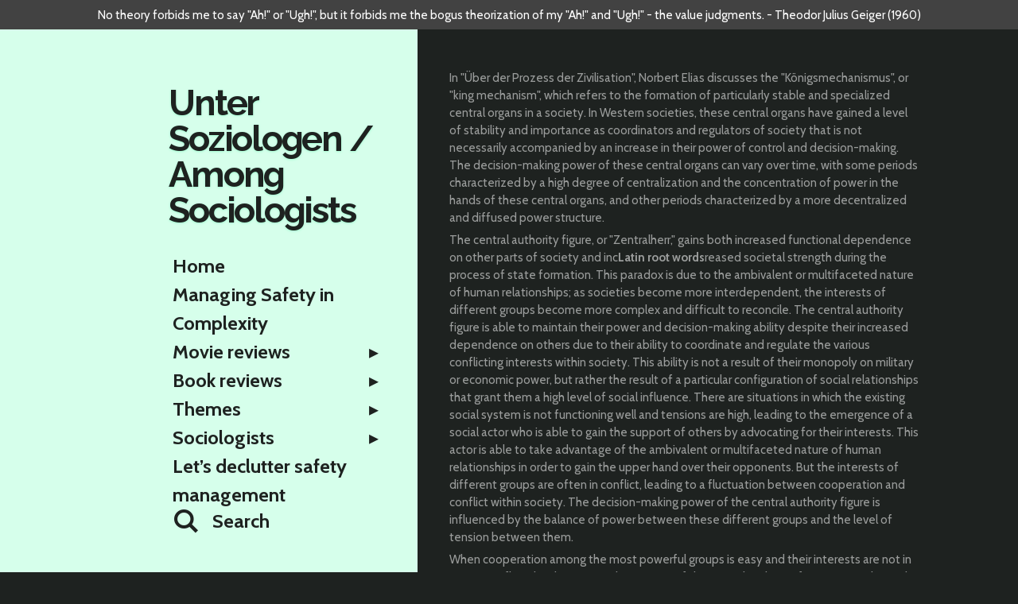

--- FILE ---
content_type: text/html; charset=UTF-8
request_url: https://www.untersoziologen.com/sociologists/working-until-the-1970s/norbert-elias/the-king-mechanism
body_size: 45393
content:
<!DOCTYPE html>
<html lang="en-GB">
    <head>
        <meta http-equiv="Content-Type" content="text/html; charset=utf-8">
        <meta name="viewport" content="width=device-width, initial-scale=1.0, maximum-scale=5.0">
        <meta http-equiv="X-UA-Compatible" content="IE=edge">
        <link rel="canonical" href="https://www.untersoziologen.com/sociologists/working-until-the-1970s/norbert-elias/the-king-mechanism">
        <link rel="sitemap" type="application/xml" href="https://www.untersoziologen.com/sitemap.xml">
        <meta property="og:title" content="The King Mechanism / Norbert Elias / ...working until the 1970s / Sociologists | Unter Soziologen / Among Sociologists">
        <meta property="og:url" content="https://www.untersoziologen.com/sociologists/working-until-the-1970s/norbert-elias/the-king-mechanism">
        <base href="https://www.untersoziologen.com/">
        <meta name="description" property="og:description" content="">
                <script nonce="7fed2166627047e0abdaa7eb32f80f20">
            
            window.JOUWWEB = window.JOUWWEB || {};
            window.JOUWWEB.application = window.JOUWWEB.application || {};
            window.JOUWWEB.application = {"backends":[{"domain":"jouwweb.nl","freeDomain":"jouwweb.site"},{"domain":"webador.com","freeDomain":"webadorsite.com"},{"domain":"webador.de","freeDomain":"webadorsite.com"},{"domain":"webador.fr","freeDomain":"webadorsite.com"},{"domain":"webador.es","freeDomain":"webadorsite.com"},{"domain":"webador.it","freeDomain":"webadorsite.com"},{"domain":"jouwweb.be","freeDomain":"jouwweb.site"},{"domain":"webador.ie","freeDomain":"webadorsite.com"},{"domain":"webador.co.uk","freeDomain":"webadorsite.com"},{"domain":"webador.at","freeDomain":"webadorsite.com"},{"domain":"webador.be","freeDomain":"webadorsite.com"},{"domain":"webador.ch","freeDomain":"webadorsite.com"},{"domain":"webador.ch","freeDomain":"webadorsite.com"},{"domain":"webador.mx","freeDomain":"webadorsite.com"},{"domain":"webador.com","freeDomain":"webadorsite.com"},{"domain":"webador.dk","freeDomain":"webadorsite.com"},{"domain":"webador.se","freeDomain":"webadorsite.com"},{"domain":"webador.no","freeDomain":"webadorsite.com"},{"domain":"webador.fi","freeDomain":"webadorsite.com"},{"domain":"webador.ca","freeDomain":"webadorsite.com"},{"domain":"webador.ca","freeDomain":"webadorsite.com"},{"domain":"webador.pl","freeDomain":"webadorsite.com"},{"domain":"webador.com.au","freeDomain":"webadorsite.com"},{"domain":"webador.nz","freeDomain":"webadorsite.com"}],"editorLocale":"nl-NL","editorTimezone":"Europe\/Amsterdam","editorLanguage":"nl","analytics4TrackingId":"G-E6PZPGE4QM","analyticsDimensions":[],"backendDomain":"www.jouwweb.nl","backendShortDomain":"jouwweb.nl","backendKey":"jouwweb-nl","freeWebsiteDomain":"jouwweb.site","noSsl":false,"build":{"reference":"13daa92"},"linkHostnames":["www.jouwweb.nl","www.webador.com","www.webador.de","www.webador.fr","www.webador.es","www.webador.it","www.jouwweb.be","www.webador.ie","www.webador.co.uk","www.webador.at","www.webador.be","www.webador.ch","fr.webador.ch","www.webador.mx","es.webador.com","www.webador.dk","www.webador.se","www.webador.no","www.webador.fi","www.webador.ca","fr.webador.ca","www.webador.pl","www.webador.com.au","www.webador.nz"],"assetsUrl":"https:\/\/assets.jwwb.nl","loginUrl":"https:\/\/www.jouwweb.nl\/inloggen","publishUrl":"https:\/\/www.jouwweb.nl\/v2\/website\/2227671\/publish-proxy","adminUserOrIp":false,"pricing":{"plans":{"lite":{"amount":"700","currency":"EUR"},"pro":{"amount":"1200","currency":"EUR"},"business":{"amount":"2400","currency":"EUR"}},"yearlyDiscount":{"price":{"amount":"0","currency":"EUR"},"ratio":0,"percent":"0%","discountPrice":{"amount":"0","currency":"EUR"},"termPricePerMonth":{"amount":"0","currency":"EUR"},"termPricePerYear":{"amount":"0","currency":"EUR"}}},"hcUrl":{"add-product-variants":"https:\/\/help.jouwweb.nl\/hc\/nl\/articles\/28594307773201","basic-vs-advanced-shipping":"https:\/\/help.jouwweb.nl\/hc\/nl\/articles\/28594268794257","html-in-head":"https:\/\/help.jouwweb.nl\/hc\/nl\/articles\/28594336422545","link-domain-name":"https:\/\/help.jouwweb.nl\/hc\/nl\/articles\/28594325307409","optimize-for-mobile":"https:\/\/help.jouwweb.nl\/hc\/nl\/articles\/28594312927121","seo":"https:\/\/help.jouwweb.nl\/hc\/nl\/sections\/28507243966737","transfer-domain-name":"https:\/\/help.jouwweb.nl\/hc\/nl\/articles\/28594325232657","website-not-secure":"https:\/\/help.jouwweb.nl\/hc\/nl\/articles\/28594252935825"}};
            window.JOUWWEB.brand = {"type":"jouwweb","name":"JouwWeb","domain":"JouwWeb.nl","supportEmail":"support@jouwweb.nl"};
                    
                window.JOUWWEB = window.JOUWWEB || {};
                window.JOUWWEB.websiteRendering = {"locale":"en-GB","timezone":"Europe\/Amsterdam","routes":{"api\/upload\/product-field":"\/_api\/upload\/product-field","checkout\/cart":"\/cart","payment":"\/complete-order\/:publicOrderId","payment\/forward":"\/complete-order\/:publicOrderId\/forward","public-order":"\/order\/:publicOrderId","checkout\/authorize":"\/cart\/authorize\/:gateway","wishlist":"\/wishlist"}};
                                                    window.JOUWWEB.website = {"id":2227671,"locale":"en-GB","enabled":true,"title":"Unter Soziologen \/ Among Sociologists","hasTitle":true,"roleOfLoggedInUser":null,"ownerLocale":"nl-NL","plan":"pro","freeWebsiteDomain":"jouwweb.site","backendKey":"jouwweb-nl","currency":"EUR","defaultLocale":"en-GB","url":"https:\/\/www.untersoziologen.com\/","homepageSegmentId":8612125,"category":"blog","isOffline":false,"isPublished":true,"locales":["en-GB"],"allowed":{"ads":false,"credits":true,"externalLinks":true,"slideshow":true,"customDefaultSlideshow":true,"hostedAlbums":true,"moderators":true,"mailboxQuota":1,"statisticsVisitors":true,"statisticsDetailed":true,"statisticsMonths":1,"favicon":true,"password":true,"freeDomains":0,"freeMailAccounts":1,"canUseLanguages":false,"fileUpload":true,"legacyFontSize":false,"webshop":true,"products":10,"imageText":false,"search":true,"audioUpload":true,"videoUpload":0,"allowDangerousForms":false,"allowHtmlCode":true,"mobileBar":true,"sidebar":false,"poll":false,"allowCustomForms":true,"allowBusinessListing":true,"allowCustomAnalytics":true,"allowAccountingLink":true,"digitalProducts":false,"sitemapElement":false},"mobileBar":{"enabled":false,"theme":"accent","email":{"active":true},"location":{"active":true},"phone":{"active":true},"whatsapp":{"active":false},"social":{"active":false,"network":"facebook"}},"webshop":{"enabled":false,"currency":"EUR","taxEnabled":false,"taxInclusive":true,"vatDisclaimerVisible":false,"orderNotice":null,"orderConfirmation":null,"freeShipping":false,"freeShippingAmount":"0.00","shippingDisclaimerVisible":false,"pickupAllowed":false,"couponAllowed":false,"detailsPageAvailable":true,"socialMediaVisible":false,"termsPage":null,"termsPageUrl":null,"extraTerms":null,"pricingVisible":true,"orderButtonVisible":true,"shippingAdvanced":false,"shippingAdvancedBackEnd":false,"soldOutVisible":true,"backInStockNotificationEnabled":false,"canAddProducts":true,"nextOrderNumber":1,"allowedServicePoints":[],"sendcloudConfigured":false,"sendcloudFallbackPublicKey":"a3d50033a59b4a598f1d7ce7e72aafdf","taxExemptionAllowed":true,"invoiceComment":null,"emptyCartVisible":false,"minimumOrderPrice":null,"productNumbersEnabled":false,"wishlistEnabled":false,"hideTaxOnCart":false},"isTreatedAsWebshop":false};                            window.JOUWWEB.cart = {"products":[],"coupon":null,"shippingCountryCode":null,"shippingChoice":null,"breakdown":[]};                            window.JOUWWEB.scripts = [];                        window.parent.JOUWWEB.colorPalette = window.JOUWWEB.colorPalette;
        </script>
                <title>The King Mechanism / Norbert Elias / ...working until the 1970s / Sociologists | Unter Soziologen / Among Sociologists</title>
                                                                                            <meta name="twitter:card" content="summary">
                                                    <script src="https://plausible.io/js/script.manual.js" nonce="7fed2166627047e0abdaa7eb32f80f20" data-turbo-track="reload" defer data-domain="shard21.jouwweb.nl"></script>
<link rel="stylesheet" type="text/css" href="https://gfonts.jwwb.nl/css?display=fallback&amp;family=Cabin%3A400%2C700%2C400italic%2C700italic%7CRaleway%3A400%2C700%2C400italic%2C700italic" nonce="7fed2166627047e0abdaa7eb32f80f20" data-turbo-track="dynamic">
<script src="https://assets.jwwb.nl/assets/build/website-rendering/en-GB.js?bust=fe80546e0ac60ffdf7e0" nonce="7fed2166627047e0abdaa7eb32f80f20" data-turbo-track="reload" defer></script>
<script src="https://assets.jwwb.nl/assets/website-rendering/runtime.c7ee72d26de307a88eed.js?bust=4530a512892a9598f808" nonce="7fed2166627047e0abdaa7eb32f80f20" data-turbo-track="reload" defer></script>
<script src="https://assets.jwwb.nl/assets/website-rendering/812.881ee67943804724d5af.js?bust=78ab7ad7d6392c42d317" nonce="7fed2166627047e0abdaa7eb32f80f20" data-turbo-track="reload" defer></script>
<script src="https://assets.jwwb.nl/assets/website-rendering/main.2a79955a54c7ca356ae1.js?bust=34f59d6db9bdd356cecf" nonce="7fed2166627047e0abdaa7eb32f80f20" data-turbo-track="reload" defer></script>
<link rel="preload" href="https://assets.jwwb.nl/assets/website-rendering/styles.4649f9b5f69ca3537e72.css?bust=5f041cdaa610ec02d0b1" as="style">
<link rel="preload" href="https://assets.jwwb.nl/assets/website-rendering/fonts/icons-website-rendering/font/website-rendering.woff2?bust=bd2797014f9452dadc8e" as="font" crossorigin>
<link rel="preconnect" href="https://gfonts.jwwb.nl">
<link rel="stylesheet" type="text/css" href="https://assets.jwwb.nl/assets/website-rendering/styles.4649f9b5f69ca3537e72.css?bust=5f041cdaa610ec02d0b1" nonce="7fed2166627047e0abdaa7eb32f80f20" data-turbo-track="dynamic">
<link rel="preconnect" href="https://assets.jwwb.nl">
<link rel="stylesheet" type="text/css" href="https://primary.jwwb.nl/public/u/p/m/temp-eskavnflwbxybgvfgvib/style.css?bust=1770115821" nonce="7fed2166627047e0abdaa7eb32f80f20" data-turbo-track="dynamic">    </head>
    <body
        id="top"
        class="jw-is-no-slideshow jw-strips--align-left jw-header-is-text jw-is-segment-page jw-is-frontend jw-is-no-sidebar jw-is-messagebar jw-is-no-touch-device jw-is-no-mobile"
                                    data-jouwweb-page="12077342"
                                                data-jouwweb-segment-id="12077342"
                                                data-jouwweb-segment-type="page"
                                                data-template-threshold="960"
                                                data-template-name="dj&#x7C;portfolio"
                            itemscope
        itemtype="https://schema.org/WebPage"
    >
                                    <meta itemprop="url" content="https://www.untersoziologen.com/sociologists/working-until-the-1970s/norbert-elias/the-king-mechanism">
        <a href="#main-content" class="jw-skip-link">
            Skip to main content        </a>
        <div class="jw-background"></div>
        <div class="jw-body">
            <div class="jw-mobile-menu jw-mobile-is-text js-mobile-menu">
            <button
            type="button"
            class="jw-mobile-menu__button jw-mobile-search-button"
            aria-label="Search within website"
        >
            <span class="jw-icon-search"></span>
        </button>
        <div class="jw-mobile-header jw-mobile-header--text">
        <a            class="jw-mobile-header-content"
                            href="/"
                        >
                                        <div class="jw-mobile-text">
                    Unter Soziologen / Among Sociologists                </div>
                    </a>
    </div>

    
            <button
            type="button"
            class="jw-mobile-menu__button jw-mobile-toggle"
            aria-label="Toggle menu"
        >
            <span class="jw-icon-burger"></span>
        </button>
    </div>
    <div class="jw-mobile-menu-search jw-mobile-menu-search--hidden">
        <form
            action="/search"
            method="get"
            class="jw-mobile-menu-search__box"
        >
            <input
                type="text"
                name="q"
                value=""
                placeholder="Search..."
                class="jw-mobile-menu-search__input"
                aria-label="Search"
            >
            <button type="submit" class="jw-btn jw-btn--style-flat jw-mobile-menu-search__button" aria-label="Search">
                <span class="website-rendering-icon-search" aria-hidden="true"></span>
            </button>
            <button type="button" class="jw-btn jw-btn--style-flat jw-mobile-menu-search__button js-cancel-search" aria-label="Cancel search">
                <span class="website-rendering-icon-cancel" aria-hidden="true"></span>
            </button>
        </form>
    </div>
            <div class="message-bar message-bar--accent"><div class="message-bar__container"><p class="message-bar-text">No theory forbids me to say &quot;Ah!&quot; or &quot;Ugh!&quot;, but it forbids me the bogus theorization of my &quot;Ah!&quot; and &quot;Ugh!&quot; - the value judgments. - Theodor Julius Geiger (1960)</p></div></div><div class="content-root">
    <div class="right">
        <div class="right-content">
            <div class="slider-wrapper jw-slideshow-toggle">
                            </div>
            
<main id="main-content" class="block-content">
    <div data-section-name="content" class="jw-section jw-section-content jw-responsive">
        <div class="jw-block-element"><div
    id="jw-element-194999787"
    data-jw-element-id="194999787"
        class="jw-tree-node jw-element jw-strip-root jw-tree-container jw-responsive jw-node-is-first-child jw-node-is-last-child"
>
    <div
    id="jw-element-350910976"
    data-jw-element-id="350910976"
        class="jw-tree-node jw-element jw-strip jw-tree-container jw-responsive jw-strip--default jw-strip--style-color jw-strip--color-default jw-strip--padding-both jw-node-is-first-child jw-strip--primary jw-node-is-last-child"
>
    <div class="jw-strip__content-container"><div class="jw-strip__content jw-responsive">
                    <div
    id="jw-element-194999815"
    data-jw-element-id="194999815"
        class="jw-tree-node jw-element jw-image-text jw-node-is-first-child jw-node-is-last-child"
>
    <div class="jw-element-imagetext-text">
            <p><span class="">In "&Uuml;ber der Prozess der Zivilisation", Norbert Elias discusses the "K&ouml;nigsmechanismus", or "king mechanism", which refers to the formation of particularly stable and specialized central organs in a society. </span><span class="">I</span><span class="">n Western societies, these central organs have gained a level of stability and importance as coordinators and regulators of society that is not necessarily accompanied by an increase in their power of control and decision-making. </span><span class="">T</span><span class="">he decision-making power of these central organs can vary over time, with some periods characterized by a high degree of centralization and the concentration of power in the hands of these central organs, and other periods characterized by a more decentralized and diffused power structure. </span></p>
<p><span class="">The </span><span class="">central authority figure, or "Z</span><span class="">entralherr," gains </span><span class="">both increased functional dependence on other parts of society and inc<strong>Latin root words</strong>reased societal strength during the process of state formation. </span><span class="">T</span><span class="">his paradox is due to the ambivalent or multifaceted nature of human relationshi</span><span class="">ps; </span><span class="">as societies become more interdependent, the interests of different groups become more complex and difficult to reconcile. The central authority figure is able to maintain their power and decision-making ability despite their increased dependence on others due to their ability to coordinate and regulate the various conflicting interests within society. </span><span class="">T</span><span class="">his ability is not a result of their monopoly on military or economic power, but rather the result of a particular configuration of social relationships that grant them a high level of social influence.</span><span class=""> </span><span class="">T</span><span class="">here are situations in which the existing social system is not functioning well and tensions are high, leading to the emergence of a social actor who is able to gain the support of others by advocating for their interests. This actor is able to take advantage of the ambivalent or multifaceted nature of human relationships in order to gain the upper hand over their opponents. But the interests of different groups are often in conflict, leading to a fluctuation between cooperation and conflict within society. The decision-making power of the central authority figure is influenced by the balance of power between these different groups and the level of tension between them. <br /></span></p>
<p><span class="">When cooperation among the most powerful groups is easy and their interests are not in strong conflict, the decision-making power of the central authority figure is more limited. However, when the interests of these groups are strongly in conflict and the overall social system is threatened, the central authority figure may be able to gain more power. </span><span class="">U</span><span class="">nderstanding these dynamics is key to understanding the changes in the societal strength of central authority figures over time.</span></p>
<p><span class="">The K&ouml;nigsmechanismus, or "king mechanism", refers to the way in which the central ruler or government of a society becomes powerful and maintains their power. </span><span class="">This </span><span class="">power is not based solely on the ruler's control over military or economic resources, but also on their ability to navigate and manage the complex web of social relationships within the society. The central ruler is able to do this by playing different groups against each other and balancing the interests of various factions. This is possible because social relationships within the society are often ambivalent, meaning they involve both cooperation and competition, and because the different groups within the society are interdependent, meaning they rely on each other in some way. When the central ruler is able to effectively navigate this complex social landscape and maintain a balance of power, they are able to wield a significant amount of influence and decision-making power within the society.</span></p>
<p><span class="">T</span><span class="">he strength of the central authority, whether it is a monarchy or another form of government, depends on the balance of power between different social groups within society. When there is a high level of tension and conflict between these groups, the central authority is able to exert more control. However, when these tensions and conflicts are less pronounced, the central authority's power is more limited. </span><span class="">T</span><span class="">he optimal level of strength for the central authority occurs when there is a balance of power between different social groups, with none of them being able to decisively dominate the others. Overall, the "king mechanism" is a way of understanding how societies are able to maintain stability and cohesion, despite the presence of conflicting interests and power dynamics between different social groups.</span></p>
<p><span class=""></span><span>&nbsp;</span></p>    </div>
</div></div></div></div></div></div>            </div>
</main>
            <footer class="block-footer">
    <div
        data-section-name="footer"
        class="jw-section jw-section-footer jw-responsive"
    >
                <div class="jw-strip jw-strip--default jw-strip--style-color jw-strip--primary jw-strip--color-default jw-strip--padding-both"><div class="jw-strip__content-container"><div class="jw-strip__content jw-responsive">            <div class="jw-block-element"><div
    id="jw-element-213446615"
    data-jw-element-id="213446615"
        class="jw-tree-node jw-element jw-simple-root jw-tree-container jw-tree-container--empty jw-responsive jw-node-is-first-child jw-node-is-last-child"
>
    </div></div>                                        <div class="jw-block-footer-content">
                    <div class="jw-credits clear">
                        <div class="jw-credits-owner">
                            <div id="jw-footer-text">
                                <div class="jw-footer-text-content">
                                    &copy; 2024 Martijn Flinterman                                </div>
                            </div>
                        </div>
                        <div class="jw-credits-right">
                                                        <div id="jw-credits-tool">
    <small>
        Powered by <a href="https://www.jouwweb.nl" rel="">JouwWeb</a>    </small>
</div>
                        </div>
                    </div>
                </div>
                    </div></div></div>    </div>
</footer>
        </div>
    </div>
    <div class="left">
        <div class="left-content simple-brick-max-width-sidebar">
            <div class="logo-wrapper js-topbar-content-container">
                <div class="clear">
                    <div class="jw-header-logo">
        <div
    class="jw-header jw-header-title-container jw-header-text jw-header-text-toggle"
    data-stylable="true"
>
    <a        id="jw-header-title"
        class="jw-header-title"
                    href="/"
            >
        Unter Soziologen / Among Sociologists    </a>
</div>
</div>
                </div>
                <div class="logo-seperator"></div>
            </div>
            <nav class="nav jw-menu-copy">
                <ul
    id="jw-menu"
    class="jw-menu jw-menu-vertical"
            >
            <li
    class="jw-menu-item"
>
        <a        class="jw-menu-link"
        href="/"                                            data-page-link-id="8612125"
                            >
                <span class="">
            Home        </span>
            </a>
                </li>
            <li
    class="jw-menu-item"
>
        <a        class="jw-menu-link"
        href="/managing-safety-in-complexity"                                            data-page-link-id="32603637"
                            >
                <span class="">
            Managing Safety in Complexity        </span>
            </a>
                </li>
            <li
    class="jw-menu-item jw-menu-has-submenu"
>
        <a        class="jw-menu-link"
        href="/movie-reviews"                                            data-page-link-id="31979647"
                            >
                <span class="">
            Movie reviews        </span>
                    <span class="jw-arrow jw-arrow-toplevel"></span>
            </a>
                    <ul
            class="jw-submenu"
                    >
                            <li
    class="jw-menu-item"
>
        <a        class="jw-menu-link"
        href="/movie-reviews/the-devil-s-miner"                                            data-page-link-id="31979648"
                            >
                <span class="">
            The Devil&#039;s Miner        </span>
            </a>
                </li>
                    </ul>
        </li>
            <li
    class="jw-menu-item jw-menu-has-submenu"
>
        <a        class="jw-menu-link"
        href="/book-reviews"                                            data-page-link-id="21404445"
                            >
                <span class="">
            Book reviews        </span>
                    <span class="jw-arrow jw-arrow-toplevel"></span>
            </a>
                    <ul
            class="jw-submenu"
                    >
                            <li
    class="jw-menu-item"
>
        <a        class="jw-menu-link"
        href="/book-reviews/hegel-s-philosophy-of-right"                                            data-page-link-id="25070550"
                            >
                <span class="">
            Hegel&#039;s Philosophy of Right        </span>
            </a>
                </li>
                            <li
    class="jw-menu-item"
>
        <a        class="jw-menu-link"
        href="/book-reviews/philosophy-of-money-1"                                            data-page-link-id="31792558"
                            >
                <span class="">
            Philosophy of Money        </span>
            </a>
                </li>
                            <li
    class="jw-menu-item"
>
        <a        class="jw-menu-link"
        href="/book-reviews/sociology-of-advertising"                                            data-page-link-id="26303672"
                            >
                <span class="">
            Sociology of Advertising        </span>
            </a>
                </li>
                            <li
    class="jw-menu-item"
>
        <a        class="jw-menu-link"
        href="/book-reviews/the-interview-forms-technique-evaluation"                                            data-page-link-id="25368759"
                            >
                <span class="">
            The Interview – Forms, Technique, Evaluation        </span>
            </a>
                </li>
                            <li
    class="jw-menu-item"
>
        <a        class="jw-menu-link"
        href="/book-reviews/risk-and-culture"                                            data-page-link-id="26559109"
                            >
                <span class="">
            Risk and Culture        </span>
            </a>
                </li>
                            <li
    class="jw-menu-item"
>
        <a        class="jw-menu-link"
        href="/book-reviews/risk-and-blame"                                            data-page-link-id="27798744"
                            >
                <span class="">
            Risk and Blame        </span>
            </a>
                </li>
                            <li
    class="jw-menu-item"
>
        <a        class="jw-menu-link"
        href="/book-reviews/work-is-always-ambivalent"                                            data-page-link-id="30232923"
                            >
                <span class="">
            Work is always ambivalent        </span>
            </a>
                </li>
                            <li
    class="jw-menu-item"
>
        <a        class="jw-menu-link"
        href="/book-reviews/images-of-organization"                                            data-page-link-id="27024451"
                            >
                <span class="">
            Images of Organization        </span>
            </a>
                </li>
                            <li
    class="jw-menu-item"
>
        <a        class="jw-menu-link"
        href="/book-reviews/technologies-society"                                            data-page-link-id="26929139"
                            >
                <span class="">
            Technologies &amp; Society        </span>
            </a>
                </li>
                            <li
    class="jw-menu-item"
>
        <a        class="jw-menu-link"
        href="/book-reviews/administrative-behavior"                                            data-page-link-id="25544934"
                            >
                <span class="">
            Administrative Behavior        </span>
            </a>
                </li>
                            <li
    class="jw-menu-item"
>
        <a        class="jw-menu-link"
        href="/book-reviews/a-primer-on-decision-making"                                            data-page-link-id="24475722"
                            >
                <span class="">
            A Primer on Decision-Making        </span>
            </a>
                </li>
                            <li
    class="jw-menu-item"
>
        <a        class="jw-menu-link"
        href="/book-reviews/man-made-disasters-2nd-edition"                                            data-page-link-id="24362764"
                            >
                <span class="">
            Man-Made Disasters, 2nd edition        </span>
            </a>
                </li>
                            <li
    class="jw-menu-item"
>
        <a        class="jw-menu-link"
        href="/book-reviews/the-logic-of-failure"                                            data-page-link-id="25065414"
                            >
                <span class="">
            The Logic of Failure        </span>
            </a>
                </li>
                            <li
    class="jw-menu-item"
>
        <a        class="jw-menu-link"
        href="/book-reviews/the-social-organisation-of-healthcare-work"                                            data-page-link-id="23763385"
                            >
                <span class="">
            The Social Organisation of Healthcare Work        </span>
            </a>
                </li>
                            <li
    class="jw-menu-item"
>
        <a        class="jw-menu-link"
        href="/book-reviews/the-grounding-of-network-society"                                            data-page-link-id="23765627"
                            >
                <span class="">
            The Grounding of Network Society        </span>
            </a>
                </li>
                            <li
    class="jw-menu-item"
>
        <a        class="jw-menu-link"
        href="/book-reviews/the-honor-economy"                                            data-page-link-id="25315170"
                            >
                <span class="">
            The Honor Economy        </span>
            </a>
                </li>
                            <li
    class="jw-menu-item"
>
        <a        class="jw-menu-link"
        href="/book-reviews/modern-german-sociology"                                            data-page-link-id="25664980"
                            >
                <span class="">
            Modern German Sociology        </span>
            </a>
                </li>
                            <li
    class="jw-menu-item"
>
        <a        class="jw-menu-link"
        href="/book-reviews/navigating-safety"                                            data-page-link-id="25609292"
                            >
                <span class="">
            Navigating Safety        </span>
            </a>
                </li>
                            <li
    class="jw-menu-item"
>
        <a        class="jw-menu-link"
        href="/book-reviews/undoing-the-demos-neoliberalism-s-stealth-revolution"                                            data-page-link-id="25333300"
                            >
                <span class="">
            Undoing the Demos - Neoliberalism&#039;s Stealth Revolution        </span>
            </a>
                </li>
                            <li
    class="jw-menu-item"
>
        <a        class="jw-menu-link"
        href="/book-reviews/how-emotions-are-made"                                            data-page-link-id="24779381"
                            >
                <span class="">
            How Emotions Are Made        </span>
            </a>
                </li>
                            <li
    class="jw-menu-item"
>
        <a        class="jw-menu-link"
        href="/book-reviews/dirty-work"                                            data-page-link-id="24821190"
                            >
                <span class="">
            Dirty Work        </span>
            </a>
                </li>
                            <li
    class="jw-menu-item"
>
        <a        class="jw-menu-link"
        href="/book-reviews/alternative-facts"                                            data-page-link-id="24998162"
                            >
                <span class="">
            Alternative Facts        </span>
            </a>
                </li>
                            <li
    class="jw-menu-item"
>
        <a        class="jw-menu-link"
        href="/book-reviews/the-great-safety-delusion"                                            data-page-link-id="28515091"
                            >
                <span class="">
            The Great Safety Delusion        </span>
            </a>
                </li>
                            <li
    class="jw-menu-item"
>
        <a        class="jw-menu-link"
        href="/book-reviews/are-we-learning-from-accidents"                                            data-page-link-id="21404467"
                            >
                <span class="">
            Are We Learning From Accidents?        </span>
            </a>
                </li>
                            <li
    class="jw-menu-item"
>
        <a        class="jw-menu-link"
        href="/book-reviews/leading-and-following-1"                                            data-page-link-id="31856072"
                            >
                <span class="">
            Leading and Following        </span>
            </a>
                </li>
                    </ul>
        </li>
            <li
    class="jw-menu-item jw-menu-has-submenu"
>
        <a        class="jw-menu-link"
        href="/themes"                                            data-page-link-id="12688811"
                            >
                <span class="">
            Themes        </span>
                    <span class="jw-arrow jw-arrow-toplevel"></span>
            </a>
                    <ul
            class="jw-submenu"
                    >
                            <li
    class="jw-menu-item jw-menu-has-submenu"
>
        <a        class="jw-menu-link"
        href="/themes/safety-management-and-its-evolution"                                            data-page-link-id="17734598"
                            >
                <span class="">
            Safety Management and its Evolution        </span>
                    <span class="jw-arrow"></span>
            </a>
                    <ul
            class="jw-submenu"
                    >
                            <li
    class="jw-menu-item"
>
        <a        class="jw-menu-link"
        href="/themes/safety-management-and-its-evolution/beyond-bad-apples"                                            data-page-link-id="17704941"
                            >
                <span class="">
            Beyond Bad Apples        </span>
            </a>
                </li>
                            <li
    class="jw-menu-item"
>
        <a        class="jw-menu-link"
        href="/themes/safety-management-and-its-evolution/pyramids-for-safety"                                            data-page-link-id="28514985"
                            >
                <span class="">
            Pyramids for Safety?        </span>
            </a>
                </li>
                            <li
    class="jw-menu-item"
>
        <a        class="jw-menu-link"
        href="/themes/safety-management-and-its-evolution/safety-beyond-standardization"                                            data-page-link-id="24845028"
                            >
                <span class="">
            Safety Beyond Standardization        </span>
            </a>
                </li>
                            <li
    class="jw-menu-item"
>
        <a        class="jw-menu-link"
        href="/themes/safety-management-and-its-evolution/safety-clutter"                                            data-page-link-id="17267365"
                            >
                <span class="">
            Safety Clutter        </span>
            </a>
                </li>
                            <li
    class="jw-menu-item"
>
        <a        class="jw-menu-link"
        href="/themes/safety-management-and-its-evolution/safety-management"                                            data-page-link-id="15243781"
                            >
                <span class="">
            Safety Management        </span>
            </a>
                </li>
                            <li
    class="jw-menu-item"
>
        <a        class="jw-menu-link"
        href="/themes/safety-management-and-its-evolution/safety-management-beyond-simplification"                                            data-page-link-id="19464448"
                            >
                <span class="">
            Safety Management Beyond Simplification        </span>
            </a>
                </li>
                            <li
    class="jw-menu-item"
>
        <a        class="jw-menu-link"
        href="/themes/safety-management-and-its-evolution/safety-management-evolution"                                            data-page-link-id="17704799"
                            >
                <span class="">
            Safety Management Evolution        </span>
            </a>
                </li>
                            <li
    class="jw-menu-item"
>
        <a        class="jw-menu-link"
        href="/themes/safety-management-and-its-evolution/safety-management-fashions"                                            data-page-link-id="17116239"
                            >
                <span class="">
            Safety Management Fashions        </span>
            </a>
                </li>
                            <li
    class="jw-menu-item"
>
        <a        class="jw-menu-link"
        href="/themes/safety-management-and-its-evolution/safety-paperwork-and-practice"                                            data-page-link-id="15248040"
                            >
                <span class="">
            Safety: Paperwork and Practice        </span>
            </a>
                </li>
                            <li
    class="jw-menu-item"
>
        <a        class="jw-menu-link"
        href="/themes/safety-management-and-its-evolution/safety-work-vs-operational-safety"                                            data-page-link-id="23256481"
                            >
                <span class="">
            Safety Work vs. Operational Safety        </span>
            </a>
                </li>
                            <li
    class="jw-menu-item"
>
        <a        class="jw-menu-link"
        href="/themes/safety-management-and-its-evolution/the-managed-world-of-safety"                                            data-page-link-id="21775604"
                            >
                <span class="">
            The Managed World of Safety        </span>
            </a>
                </li>
                            <li
    class="jw-menu-item"
>
        <a        class="jw-menu-link"
        href="/themes/safety-management-and-its-evolution/the-thinking-statues-of-safety"                                            data-page-link-id="32197127"
                            >
                <span class="">
            The Thinking Statues of Safety        </span>
            </a>
                </li>
                            <li
    class="jw-menu-item"
>
        <a        class="jw-menu-link"
        href="/themes/safety-management-and-its-evolution/transitioning-from-a-reductionistic-to-a-systemic-approach"                                            data-page-link-id="17736306"
                            >
                <span class="">
            Transitioning From a Reductionistic to a Systemic Approach        </span>
            </a>
                </li>
                            <li
    class="jw-menu-item"
>
        <a        class="jw-menu-link"
        href="/themes/safety-management-and-its-evolution/what-we-miss-about-formal-rules-real-work-and-the-person"                                            data-page-link-id="32108271"
                            >
                <span class="">
            What we miss about formal rules, real work and the person        </span>
            </a>
                </li>
                            <li
    class="jw-menu-item"
>
        <a        class="jw-menu-link"
        href="/themes/safety-management-and-its-evolution/when-solutions-become-the-problem"                                            data-page-link-id="31005960"
                            >
                <span class="">
            When solutions become the problem        </span>
            </a>
                </li>
                            <li
    class="jw-menu-item"
>
        <a        class="jw-menu-link"
        href="/themes/safety-management-and-its-evolution/why-ehs-managers-strategically-fail"                                            data-page-link-id="28515128"
                            >
                <span class="">
            Why EHS managers strategically fail        </span>
            </a>
                </li>
                    </ul>
        </li>
                            <li
    class="jw-menu-item jw-menu-has-submenu"
>
        <a        class="jw-menu-link"
        href="/themes/safety-and-risk-concepts"                                            data-page-link-id="17734706"
                            >
                <span class="">
            Safety and Risk Concepts        </span>
                    <span class="jw-arrow"></span>
            </a>
                    <ul
            class="jw-submenu"
                    >
                            <li
    class="jw-menu-item"
>
        <a        class="jw-menu-link"
        href="/themes/safety-and-risk-concepts/culture-and-safety"                                            data-page-link-id="19464524"
                            >
                <span class="">
            Culture and Safety        </span>
            </a>
                </li>
                            <li
    class="jw-menu-item"
>
        <a        class="jw-menu-link"
        href="/themes/safety-and-risk-concepts/no-more-safety-motivation"                                            data-page-link-id="31012809"
                            >
                <span class="">
            No more “Safety motivation”        </span>
            </a>
                </li>
                            <li
    class="jw-menu-item"
>
        <a        class="jw-menu-link"
        href="/themes/safety-and-risk-concepts/risk"                                            data-page-link-id="12915309"
                            >
                <span class="">
            Risk        </span>
            </a>
                </li>
                            <li
    class="jw-menu-item"
>
        <a        class="jw-menu-link"
        href="/themes/safety-and-risk-concepts/risk-literacy"                                            data-page-link-id="19176896"
                            >
                <span class="">
            Risk Literacy        </span>
            </a>
                </li>
                            <li
    class="jw-menu-item"
>
        <a        class="jw-menu-link"
        href="/themes/safety-and-risk-concepts/risk-reporting-and-its-consequences"                                            data-page-link-id="14985501"
                            >
                <span class="">
            Risk Reporting and its Consequences        </span>
            </a>
                </li>
                            <li
    class="jw-menu-item"
>
        <a        class="jw-menu-link"
        href="/themes/safety-and-risk-concepts/safety-i-ii-iii-iv"                                            data-page-link-id="14301147"
                            >
                <span class="">
            Safety I/II/III/IV?        </span>
            </a>
                </li>
                            <li
    class="jw-menu-item"
>
        <a        class="jw-menu-link"
        href="/themes/safety-and-risk-concepts/safety-and-unsafety-philosophy"                                            data-page-link-id="18003611"
                            >
                <span class="">
            Safety and Unsafety Philosophy        </span>
            </a>
                </li>
                            <li
    class="jw-menu-item"
>
        <a        class="jw-menu-link"
        href="/themes/safety-and-risk-concepts/safety-as-a-latent-dys-function"                                            data-page-link-id="13317289"
                            >
                <span class="">
            Safety as a latent (dys-)function        </span>
            </a>
                </li>
                            <li
    class="jw-menu-item"
>
        <a        class="jw-menu-link"
        href="/themes/safety-and-risk-concepts/safety-culture"                                            data-page-link-id="13697632"
                            >
                <span class="">
            Safety Culture?        </span>
            </a>
                </li>
                            <li
    class="jw-menu-item"
>
        <a        class="jw-menu-link"
        href="/themes/safety-and-risk-concepts/safety-is-not-in-our-dna"                                            data-page-link-id="25567127"
                            >
                <span class="">
            Safety Is Not In Our DNA        </span>
            </a>
                </li>
                            <li
    class="jw-menu-item"
>
        <a        class="jw-menu-link"
        href="/themes/safety-and-risk-concepts/the-roots-of-safety-culture"                                            data-page-link-id="17703689"
                            >
                <span class="">
            The Roots of “Safety Culture”        </span>
            </a>
                </li>
                            <li
    class="jw-menu-item"
>
        <a        class="jw-menu-link"
        href="/themes/safety-and-risk-concepts/trust-incident-reporting-and-injury-prevention"                                            data-page-link-id="17185722"
                            >
                <span class="">
            Trust, incident reporting and injury prevention        </span>
            </a>
                </li>
                            <li
    class="jw-menu-item"
>
        <a        class="jw-menu-link"
        href="/themes/safety-and-risk-concepts/the-sociology-of-risk-in-organizations"                                            data-page-link-id="15310971"
                            >
                <span class="">
            The Sociology of Risk in Organizations        </span>
            </a>
                </li>
                            <li
    class="jw-menu-item"
>
        <a        class="jw-menu-link"
        href="/themes/safety-and-risk-concepts/uncertainty-and-sloppy-management"                                            data-page-link-id="24823983"
                            >
                <span class="">
            Uncertainty and Sloppy Management        </span>
            </a>
                </li>
                            <li
    class="jw-menu-item"
>
        <a        class="jw-menu-link"
        href="/themes/safety-and-risk-concepts/utopia-in-safety-management"                                            data-page-link-id="17116360"
                            >
                <span class="">
            Utopia in Safety Management        </span>
            </a>
                </li>
                            <li
    class="jw-menu-item"
>
        <a        class="jw-menu-link"
        href="/themes/safety-and-risk-concepts/weak-signals-and-incubation"                                            data-page-link-id="19464355"
                            >
                <span class="">
            Weak Signals and Incubation        </span>
            </a>
                </li>
                            <li
    class="jw-menu-item"
>
        <a        class="jw-menu-link"
        href="/themes/safety-and-risk-concepts/we-don-t-need-another-sermon-about-safety-culture"                                            data-page-link-id="31391914"
                            >
                <span class="">
            We don’t need another sermon about safety culture        </span>
            </a>
                </li>
                            <li
    class="jw-menu-item"
>
        <a        class="jw-menu-link"
        href="/themes/safety-and-risk-concepts/what-is-culture-really-and-why-does-it-matter-in-organizaitons"                                            data-page-link-id="28515027"
                            >
                <span class="">
            What is Culture, really? And why does it matter in organizaitons?        </span>
            </a>
                </li>
                    </ul>
        </li>
                            <li
    class="jw-menu-item jw-menu-has-submenu"
>
        <a        class="jw-menu-link"
        href="/themes/personal-development-communication"                                            data-page-link-id="17734858"
                            >
                <span class="">
            Personal Development &amp; Communication        </span>
                    <span class="jw-arrow"></span>
            </a>
                    <ul
            class="jw-submenu"
                    >
                            <li
    class="jw-menu-item"
>
        <a        class="jw-menu-link"
        href="/themes/personal-development-communication/autism"                                            data-page-link-id="13422258"
                            >
                <span class="">
            Autism        </span>
            </a>
                </li>
                            <li
    class="jw-menu-item"
>
        <a        class="jw-menu-link"
        href="/themes/personal-development-communication/autistic-morale-and-time-perspective"                                            data-page-link-id="31928896"
                            >
                <span class="">
            Autistic Morale and Time Perspective        </span>
            </a>
                </li>
                            <li
    class="jw-menu-item"
>
        <a        class="jw-menu-link"
        href="/themes/personal-development-communication/communication-in-safety-management"                                            data-page-link-id="17116417"
                            >
                <span class="">
            Communication in Safety Management        </span>
            </a>
                </li>
                            <li
    class="jw-menu-item"
>
        <a        class="jw-menu-link"
        href="/themes/personal-development-communication/consulting"                                            data-page-link-id="12880348"
                            >
                <span class="">
            Consulting        </span>
            </a>
                </li>
                            <li
    class="jw-menu-item"
>
        <a        class="jw-menu-link"
        href="/themes/personal-development-communication/ethical-divides"                                            data-page-link-id="18689574"
                            >
                <span class="">
            Ethical divides        </span>
            </a>
                </li>
                            <li
    class="jw-menu-item"
>
        <a        class="jw-menu-link"
        href="/themes/personal-development-communication/gravitas"                                            data-page-link-id="14117429"
                            >
                <span class="">
            Gravitas        </span>
            </a>
                </li>
                            <li
    class="jw-menu-item"
>
        <a        class="jw-menu-link"
        href="/themes/personal-development-communication/influence"                                            data-page-link-id="15243283"
                            >
                <span class="">
            Influence        </span>
            </a>
                </li>
                            <li
    class="jw-menu-item"
>
        <a        class="jw-menu-link"
        href="/themes/personal-development-communication/maslow-s-hierarchy-of-needs"                                            data-page-link-id="19176732"
                            >
                <span class="">
            Maslow’s Hierarchy of Needs        </span>
            </a>
                </li>
                            <li
    class="jw-menu-item"
>
        <a        class="jw-menu-link"
        href="/themes/personal-development-communication/overcoming-shyness"                                            data-page-link-id="18783244"
                            >
                <span class="">
            Overcoming Shyness        </span>
            </a>
                </li>
                            <li
    class="jw-menu-item"
>
        <a        class="jw-menu-link"
        href="/themes/personal-development-communication/personality-tests-are-like-horoscopes"                                            data-page-link-id="17871246"
                            >
                <span class="">
            Personality Tests are like Horoscopes        </span>
            </a>
                </li>
                            <li
    class="jw-menu-item"
>
        <a        class="jw-menu-link"
        href="/themes/personal-development-communication/reductionism-stamp-theories"                                            data-page-link-id="18832608"
                            >
                <span class="">
            Reductionism: Stamp theories        </span>
            </a>
                </li>
                            <li
    class="jw-menu-item"
>
        <a        class="jw-menu-link"
        href="/themes/personal-development-communication/relational-self-reflection"                                            data-page-link-id="13927260"
                            >
                <span class="">
            Relational self-reflection        </span>
            </a>
                </li>
                            <li
    class="jw-menu-item"
>
        <a        class="jw-menu-link"
        href="/themes/personal-development-communication/self-help"                                            data-page-link-id="12868755"
                            >
                <span class="">
            Self-help        </span>
            </a>
                </li>
                            <li
    class="jw-menu-item"
>
        <a        class="jw-menu-link"
        href="/themes/personal-development-communication/shared-understanding-of-safety"                                            data-page-link-id="17571544"
                            >
                <span class="">
            Shared Understanding of &#039;Safety&#039;        </span>
            </a>
                </li>
                            <li
    class="jw-menu-item"
>
        <a        class="jw-menu-link"
        href="/themes/personal-development-communication/talk"                                            data-page-link-id="13205008"
                            >
                <span class="">
            Talk        </span>
            </a>
                </li>
                            <li
    class="jw-menu-item"
>
        <a        class="jw-menu-link"
        href="/themes/personal-development-communication/when-being-nice-becomes-dangerous"                                            data-page-link-id="31010371"
                            >
                <span class="">
            When being nice becomes dangerous        </span>
            </a>
                </li>
                    </ul>
        </li>
                            <li
    class="jw-menu-item jw-menu-has-submenu"
>
        <a        class="jw-menu-link"
        href="/themes/human-factors-behavior"                                            data-page-link-id="17734976"
                            >
                <span class="">
            Human Factors &amp; Behavior        </span>
                    <span class="jw-arrow"></span>
            </a>
                    <ul
            class="jw-submenu"
                    >
                            <li
    class="jw-menu-item"
>
        <a        class="jw-menu-link"
        href="/themes/human-factors-behavior/beyond-human-error-safety-culture"                                            data-page-link-id="18003641"
                            >
                <span class="">
            Beyond Human Error &amp; Safety Culture        </span>
            </a>
                </li>
                            <li
    class="jw-menu-item"
>
        <a        class="jw-menu-link"
        href="/themes/human-factors-behavior/biases-in-safety-management"                                            data-page-link-id="13150584"
                            >
                <span class="">
            Biases in safety management        </span>
            </a>
                </li>
                            <li
    class="jw-menu-item"
>
        <a        class="jw-menu-link"
        href="/themes/human-factors-behavior/common-sense"                                            data-page-link-id="15247884"
                            >
                <span class="">
            Common sense        </span>
            </a>
                </li>
                            <li
    class="jw-menu-item"
>
        <a        class="jw-menu-link"
        href="/themes/human-factors-behavior/human-error"                                            data-page-link-id="14984832"
                            >
                <span class="">
            Human error?        </span>
            </a>
                </li>
                            <li
    class="jw-menu-item"
>
        <a        class="jw-menu-link"
        href="/themes/human-factors-behavior/human-perception-and-safety"                                            data-page-link-id="17705064"
                            >
                <span class="">
            Human Perception and Safety        </span>
            </a>
                </li>
                            <li
    class="jw-menu-item"
>
        <a        class="jw-menu-link"
        href="/themes/human-factors-behavior/ideology-in-safety-management"                                            data-page-link-id="17703876"
                            >
                <span class="">
            Ideology in Safety Management        </span>
            </a>
                </li>
                            <li
    class="jw-menu-item"
>
        <a        class="jw-menu-link"
        href="/themes/human-factors-behavior/knowledge-and-error-flow-from-the-same-mental-source"                                            data-page-link-id="17258498"
                            >
                <span class="">
            Knowledge and Error flow from the same mental source        </span>
            </a>
                </li>
                            <li
    class="jw-menu-item"
>
        <a        class="jw-menu-link"
        href="/themes/human-factors-behavior/measuring-human-factors"                                            data-page-link-id="18003723"
                            >
                <span class="">
            Measuring Human Factors?        </span>
            </a>
                </li>
                            <li
    class="jw-menu-item"
>
        <a        class="jw-menu-link"
        href="/themes/human-factors-behavior/psychological-research"                                            data-page-link-id="12914764"
                            >
                <span class="">
            Psychological research        </span>
            </a>
                </li>
                            <li
    class="jw-menu-item"
>
        <a        class="jw-menu-link"
        href="/themes/human-factors-behavior/reconciliation"                                            data-page-link-id="18689490"
                            >
                <span class="">
            Reconciliation        </span>
            </a>
                </li>
                    </ul>
        </li>
                            <li
    class="jw-menu-item jw-menu-has-submenu"
>
        <a        class="jw-menu-link"
        href="/themes/safety-and-systems-thinking"                                            data-page-link-id="17735188"
                            >
                <span class="">
            Safety and Systems Thinking        </span>
                    <span class="jw-arrow"></span>
            </a>
                    <ul
            class="jw-submenu"
                    >
                            <li
    class="jw-menu-item"
>
        <a        class="jw-menu-link"
        href="/themes/safety-and-systems-thinking/automation"                                            data-page-link-id="15452932"
                            >
                <span class="">
            Automation        </span>
            </a>
                </li>
                            <li
    class="jw-menu-item"
>
        <a        class="jw-menu-link"
        href="/themes/safety-and-systems-thinking/complex-adaptive-systems"                                            data-page-link-id="17703798"
                            >
                <span class="">
            Complex Adaptive Systems        </span>
            </a>
                </li>
                            <li
    class="jw-menu-item"
>
        <a        class="jw-menu-link"
        href="/themes/safety-and-systems-thinking/deming"                                            data-page-link-id="14992659"
                            >
                <span class="">
            Deming        </span>
            </a>
                </li>
                            <li
    class="jw-menu-item"
>
        <a        class="jw-menu-link"
        href="/themes/safety-and-systems-thinking/normal-accidents-high-reliability"                                            data-page-link-id="17717127"
                            >
                <span class="">
            Normal Accidents &amp; High Reliability        </span>
            </a>
                </li>
                            <li
    class="jw-menu-item"
>
        <a        class="jw-menu-link"
        href="/themes/safety-and-systems-thinking/safety-as-a-sales-pitch"                                            data-page-link-id="26312000"
                            >
                <span class="">
            Safety as a Sales Pitch        </span>
            </a>
                </li>
                            <li
    class="jw-menu-item"
>
        <a        class="jw-menu-link"
        href="/themes/safety-and-systems-thinking/safety-from-slogans-to-self-description"                                            data-page-link-id="31043558"
                            >
                <span class="">
            Safety: From slogans to self-description        </span>
            </a>
                </li>
                            <li
    class="jw-menu-item"
>
        <a        class="jw-menu-link"
        href="/themes/safety-and-systems-thinking/synesis"                                            data-page-link-id="13388044"
                            >
                <span class="">
            Synesis        </span>
            </a>
                </li>
                            <li
    class="jw-menu-item"
>
        <a        class="jw-menu-link"
        href="/themes/safety-and-systems-thinking/systems-theoretic-accident-model-and-processes"                                            data-page-link-id="14301259"
                            >
                <span class="">
            Systems-Theoretic Accident Model and Processes        </span>
            </a>
                </li>
                            <li
    class="jw-menu-item"
>
        <a        class="jw-menu-link"
        href="/themes/safety-and-systems-thinking/systems-thinking"                                            data-page-link-id="12999919"
                            >
                <span class="">
            Systems thinking        </span>
            </a>
                </li>
                            <li
    class="jw-menu-item"
>
        <a        class="jw-menu-link"
        href="/themes/safety-and-systems-thinking/the-strategic-necessity-of-visible-safety"                                            data-page-link-id="31012938"
                            >
                <span class="">
            The Strategic Necessity of Visible Safety        </span>
            </a>
                </li>
                    </ul>
        </li>
                            <li
    class="jw-menu-item jw-menu-has-submenu"
>
        <a        class="jw-menu-link"
        href="/themes/critical-thinking-and-analysis"                                            data-page-link-id="17735220"
                            >
                <span class="">
            Critical Thinking and Analysis        </span>
                    <span class="jw-arrow"></span>
            </a>
                    <ul
            class="jw-submenu"
                    >
                            <li
    class="jw-menu-item"
>
        <a        class="jw-menu-link"
        href="/themes/critical-thinking-and-analysis/audit-cultures"                                            data-page-link-id="14599862"
                            >
                <span class="">
            Audit cultures        </span>
            </a>
                </li>
                            <li
    class="jw-menu-item"
>
        <a        class="jw-menu-link"
        href="/themes/critical-thinking-and-analysis/constructivism-and-the-limits-of-knowledge"                                            data-page-link-id="24824022"
                            >
                <span class="">
            Constructivism and the Limits of Knowledge        </span>
            </a>
                </li>
                            <li
    class="jw-menu-item"
>
        <a        class="jw-menu-link"
        href="/themes/critical-thinking-and-analysis/critical-thinking"                                            data-page-link-id="15967852"
                            >
                <span class="">
            Critical Thinking        </span>
            </a>
                </li>
                            <li
    class="jw-menu-item"
>
        <a        class="jw-menu-link"
        href="/themes/critical-thinking-and-analysis/explaining-and-understanding-safety-incidents"                                            data-page-link-id="17116286"
                            >
                <span class="">
            Explaining and Understanding Safety Incidents        </span>
            </a>
                </li>
                            <li
    class="jw-menu-item"
>
        <a        class="jw-menu-link"
        href="/themes/critical-thinking-and-analysis/stop-starting-with-why-a-systemic-critique-of-the-golden-circle"                                            data-page-link-id="32166321"
                            >
                <span class="">
            Stop Starting With Why: A Systemic Critique of the Golden Circle        </span>
            </a>
                </li>
                            <li
    class="jw-menu-item"
>
        <a        class="jw-menu-link"
        href="/themes/critical-thinking-and-analysis/hindsight-and-foresight"                                            data-page-link-id="15243897"
                            >
                <span class="">
            Hindsight and Foresight        </span>
            </a>
                </li>
                            <li
    class="jw-menu-item"
>
        <a        class="jw-menu-link"
        href="/themes/critical-thinking-and-analysis/normality-and-normalization-in-safety-management"                                            data-page-link-id="24823892"
                            >
                <span class="">
            Normality and Normalization in Safety Management        </span>
            </a>
                </li>
                            <li
    class="jw-menu-item"
>
        <a        class="jw-menu-link"
        href="/themes/critical-thinking-and-analysis/no-root-cause-in-complex-systems"                                            data-page-link-id="25273323"
                            >
                <span class="">
            No Root Cause in Complex Systems        </span>
            </a>
                </li>
                            <li
    class="jw-menu-item"
>
        <a        class="jw-menu-link"
        href="/themes/critical-thinking-and-analysis/safe-or-not-safe"                                            data-page-link-id="24823933"
                            >
                <span class="">
            Safe or Not Safe        </span>
            </a>
                </li>
                            <li
    class="jw-menu-item"
>
        <a        class="jw-menu-link"
        href="/themes/critical-thinking-and-analysis/safety-impression-management"                                            data-page-link-id="24823514"
                            >
                <span class="">
            Safety Impression Management        </span>
            </a>
                </li>
                            <li
    class="jw-menu-item"
>
        <a        class="jw-menu-link"
        href="/themes/critical-thinking-and-analysis/safety-in-a-world-that-never-stops-spinning"                                            data-page-link-id="32166288"
                            >
                <span class="">
            Safety in a world that never stops spinning        </span>
            </a>
                </li>
                            <li
    class="jw-menu-item"
>
        <a        class="jw-menu-link"
        href="/themes/critical-thinking-and-analysis/science"                                            data-page-link-id="15243740"
                            >
                <span class="">
            Science        </span>
            </a>
                </li>
                            <li
    class="jw-menu-item"
>
        <a        class="jw-menu-link"
        href="/themes/critical-thinking-and-analysis/serendipity"                                            data-page-link-id="31392006"
                            >
                <span class="">
            Serendipity        </span>
            </a>
                </li>
                            <li
    class="jw-menu-item"
>
        <a        class="jw-menu-link"
        href="/themes/critical-thinking-and-analysis/skepticism"                                            data-page-link-id="15243823"
                            >
                <span class="">
            Skepticism        </span>
            </a>
                </li>
                            <li
    class="jw-menu-item"
>
        <a        class="jw-menu-link"
        href="/themes/critical-thinking-and-analysis/standards-in-safety-management"                                            data-page-link-id="21667203"
                            >
                <span class="">
            Standards in Safety Management        </span>
            </a>
                </li>
                            <li
    class="jw-menu-item"
>
        <a        class="jw-menu-link"
        href="/themes/critical-thinking-and-analysis/statistics-from-bloodletting-to-modern-safety-management"                                            data-page-link-id="21750648"
                            >
                <span class="">
            Statistics - From Bloodletting to Modern Safety Management        </span>
            </a>
                </li>
                            <li
    class="jw-menu-item"
>
        <a        class="jw-menu-link"
        href="/themes/critical-thinking-and-analysis/the-evidence-of-safety-management"                                            data-page-link-id="21667126"
                            >
                <span class="">
            The Evidence of Safety Management        </span>
            </a>
                </li>
                            <li
    class="jw-menu-item"
>
        <a        class="jw-menu-link"
        href="/themes/critical-thinking-and-analysis/the-limits-of-statistics"                                            data-page-link-id="13344817"
                            >
                <span class="">
            The Limits of Statistics        </span>
            </a>
                </li>
                    </ul>
        </li>
                            <li
    class="jw-menu-item jw-menu-has-submenu"
>
        <a        class="jw-menu-link"
        href="/themes/societal-aspects"                                            data-page-link-id="17735419"
                            >
                <span class="">
            Societal Aspects        </span>
                    <span class="jw-arrow"></span>
            </a>
                    <ul
            class="jw-submenu"
                    >
                            <li
    class="jw-menu-item"
>
        <a        class="jw-menu-link"
        href="/themes/societal-aspects/economic-sociology"                                            data-page-link-id="13987970"
                            >
                <span class="">
            Economic sociology        </span>
            </a>
                </li>
                            <li
    class="jw-menu-item"
>
        <a        class="jw-menu-link"
        href="/themes/societal-aspects/essential-workers"                                            data-page-link-id="13578115"
                            >
                <span class="">
            Essential workers        </span>
            </a>
                </li>
                            <li
    class="jw-menu-item"
>
        <a        class="jw-menu-link"
        href="/themes/societal-aspects/farmers-protests"                                            data-page-link-id="24824060"
                            >
                <span class="">
            Farmers Protests        </span>
            </a>
                </li>
                            <li
    class="jw-menu-item"
>
        <a        class="jw-menu-link"
        href="/themes/societal-aspects/financial-elites"                                            data-page-link-id="24823459"
                            >
                <span class="">
            Financial Elites        </span>
            </a>
                </li>
                            <li
    class="jw-menu-item"
>
        <a        class="jw-menu-link"
        href="/themes/societal-aspects/global-tech-era"                                            data-page-link-id="25367267"
                            >
                <span class="">
            Global Tech Era        </span>
            </a>
                </li>
                            <li
    class="jw-menu-item"
>
        <a        class="jw-menu-link"
        href="/themes/societal-aspects/governance"                                            data-page-link-id="24823570"
                            >
                <span class="">
            Governance        </span>
            </a>
                </li>
                            <li
    class="jw-menu-item"
>
        <a        class="jw-menu-link"
        href="/themes/societal-aspects/informalization"                                            data-page-link-id="14317380"
                            >
                <span class="">
            Informalization        </span>
            </a>
                </li>
                            <li
    class="jw-menu-item"
>
        <a        class="jw-menu-link"
        href="/themes/societal-aspects/political-dissatisfaction"                                            data-page-link-id="14921254"
                            >
                <span class="">
            Political Dissatisfaction        </span>
            </a>
                </li>
                            <li
    class="jw-menu-item"
>
        <a        class="jw-menu-link"
        href="/themes/societal-aspects/social-inequality"                                            data-page-link-id="14316137"
                            >
                <span class="">
            Social Inequality        </span>
            </a>
                </li>
                            <li
    class="jw-menu-item"
>
        <a        class="jw-menu-link"
        href="/themes/societal-aspects/solidarity-and-indifference"                                            data-page-link-id="21825148"
                            >
                <span class="">
            Solidarity and Indifference        </span>
            </a>
                </li>
                            <li
    class="jw-menu-item"
>
        <a        class="jw-menu-link"
        href="/themes/societal-aspects/the-environmental-sociology-of-asbestos"                                            data-page-link-id="21666996"
                            >
                <span class="">
            The Environmental Sociology of Asbestos        </span>
            </a>
                </li>
                            <li
    class="jw-menu-item"
>
        <a        class="jw-menu-link"
        href="/themes/societal-aspects/the-evolution-of-perceptions"                                            data-page-link-id="21495908"
                            >
                <span class="">
            The Evolution of Perceptions        </span>
            </a>
                </li>
                            <li
    class="jw-menu-item"
>
        <a        class="jw-menu-link"
        href="/themes/societal-aspects/the-rise-of-the-radical-right"                                            data-page-link-id="25355018"
                            >
                <span class="">
            The rise of the radical right        </span>
            </a>
                </li>
                            <li
    class="jw-menu-item"
>
        <a        class="jw-menu-link"
        href="/themes/societal-aspects/when-shit-hits-the-fan"                                            data-page-link-id="32071797"
                            >
                <span class="">
            When shit hits the fan        </span>
            </a>
                </li>
                            <li
    class="jw-menu-item"
>
        <a        class="jw-menu-link"
        href="/themes/societal-aspects/zombie-politics"                                            data-page-link-id="28515156"
                            >
                <span class="">
            Zombie Politics        </span>
            </a>
                </li>
                    </ul>
        </li>
                            <li
    class="jw-menu-item jw-menu-has-submenu"
>
        <a        class="jw-menu-link"
        href="/themes/organizational-aspects"                                            data-page-link-id="17735252"
                            >
                <span class="">
            Organizational Aspects        </span>
                    <span class="jw-arrow"></span>
            </a>
                    <ul
            class="jw-submenu"
                    >
                            <li
    class="jw-menu-item"
>
        <a        class="jw-menu-link"
        href="/themes/organizational-aspects/bureaucracy"                                            data-page-link-id="12688819"
                            >
                <span class="">
            Bureaucracy        </span>
            </a>
                </li>
                            <li
    class="jw-menu-item"
>
        <a        class="jw-menu-link"
        href="/themes/organizational-aspects/competition-1"                                            data-page-link-id="15243701"
                            >
                <span class="">
            Competition        </span>
            </a>
                </li>
                            <li
    class="jw-menu-item"
>
        <a        class="jw-menu-link"
        href="/themes/organizational-aspects/expectations-in-organizations"                                            data-page-link-id="15150902"
                            >
                <span class="">
            Expectations in organizations        </span>
            </a>
                </li>
                            <li
    class="jw-menu-item"
>
        <a        class="jw-menu-link"
        href="/themes/organizational-aspects/garbage-can-safety"                                            data-page-link-id="17703635"
                            >
                <span class="">
            Garbage Can Safety        </span>
            </a>
                </li>
                            <li
    class="jw-menu-item"
>
        <a        class="jw-menu-link"
        href="/themes/organizational-aspects/leading-from-below"                                            data-page-link-id="30994220"
                            >
                <span class="">
            Leading from below        </span>
            </a>
                </li>
                            <li
    class="jw-menu-item"
>
        <a        class="jw-menu-link"
        href="/themes/organizational-aspects/leadership-myths"                                            data-page-link-id="18242572"
                            >
                <span class="">
            Leadership Myths        </span>
            </a>
                </li>
                            <li
    class="jw-menu-item"
>
        <a        class="jw-menu-link"
        href="/themes/organizational-aspects/management-models-harzburg"                                            data-page-link-id="26294545"
                            >
                <span class="">
            Management Models: Harzburg        </span>
            </a>
                </li>
                            <li
    class="jw-menu-item"
>
        <a        class="jw-menu-link"
        href="/themes/organizational-aspects/the-hidden-value-of-error"                                            data-page-link-id="25567552"
                            >
                <span class="">
            The Hidden Value of Error        </span>
            </a>
                </li>
                            <li
    class="jw-menu-item"
>
        <a        class="jw-menu-link"
        href="/themes/organizational-aspects/the-fragile-boundary-between-learning-and-defensiveness"                                            data-page-link-id="31006210"
                            >
                <span class="">
            The fragile boundary between learning and defensiveness        </span>
            </a>
                </li>
                            <li
    class="jw-menu-item"
>
        <a        class="jw-menu-link"
        href="/themes/organizational-aspects/the-zeitgeist-of-safety"                                            data-page-link-id="17116263"
                            >
                <span class="">
            The Zeitgeist of Safety        </span>
            </a>
                </li>
                            <li
    class="jw-menu-item"
>
        <a        class="jw-menu-link"
        href="/themes/organizational-aspects/why-community-building-is-not-enough-for-working-safely"                                            data-page-link-id="32194055"
                            >
                <span class="">
            Why community-building is not enough for working safely        </span>
            </a>
                </li>
                    </ul>
        </li>
                    </ul>
        </li>
            <li
    class="jw-menu-item jw-menu-has-submenu jw-menu-is-active"
>
        <a        class="jw-menu-link js-active-menu-item"
        href="/sociologists"                                            data-page-link-id="12696900"
                            >
                <span class="">
            Sociologists        </span>
                    <span class="jw-arrow jw-arrow-toplevel"></span>
            </a>
                    <ul
            class="jw-submenu"
                    >
                            <li
    class="jw-menu-item jw-menu-has-submenu"
>
        <a        class="jw-menu-link"
        href="/sociologists/working-in-the-18th-century"                                            data-page-link-id="12880497"
                            >
                <span class="">
            ...working in the 18th century        </span>
                    <span class="jw-arrow"></span>
            </a>
                    <ul
            class="jw-submenu"
                    >
                            <li
    class="jw-menu-item"
>
        <a        class="jw-menu-link"
        href="/sociologists/working-in-the-18th-century/bernard-mandeville"                                            data-page-link-id="12028677"
                            >
                <span class="">
            Bernard Mandeville        </span>
            </a>
                </li>
                            <li
    class="jw-menu-item jw-menu-has-submenu"
>
        <a        class="jw-menu-link"
        href="/sociologists/working-in-the-18th-century/adam-smith"                                            data-page-link-id="12028683"
                            >
                <span class="">
            Adam Smith        </span>
                    <span class="jw-arrow"></span>
            </a>
                    <ul
            class="jw-submenu"
                    >
                            <li
    class="jw-menu-item"
>
        <a        class="jw-menu-link"
        href="/sociologists/working-in-the-18th-century/adam-smith/the-wealth-of-nations"                                            data-page-link-id="12412990"
                            >
                <span class="">
            The Wealth of Nations        </span>
            </a>
                </li>
                    </ul>
        </li>
                            <li
    class="jw-menu-item"
>
        <a        class="jw-menu-link"
        href="/sociologists/working-in-the-18th-century/claude-henri-de-saint-simon"                                            data-page-link-id="16270931"
                            >
                <span class="">
            Claude Henri de Saint-Simon        </span>
            </a>
                </li>
                    </ul>
        </li>
                            <li
    class="jw-menu-item jw-menu-has-submenu"
>
        <a        class="jw-menu-link"
        href="/sociologists/working-in-the-19th-century"                                            data-page-link-id="12880509"
                            >
                <span class="">
            ...working in the 19th century        </span>
                    <span class="jw-arrow"></span>
            </a>
                    <ul
            class="jw-submenu"
                    >
                            <li
    class="jw-menu-item"
>
        <a        class="jw-menu-link"
        href="/sociologists/working-in-the-19th-century/adolphe-quetelet"                                            data-page-link-id="21954101"
                            >
                <span class="">
            Adolphe Quetelet        </span>
            </a>
                </li>
                            <li
    class="jw-menu-item"
>
        <a        class="jw-menu-link"
        href="/sociologists/working-in-the-19th-century/auguste-comte"                                            data-page-link-id="16257264"
                            >
                <span class="">
            Auguste Comte        </span>
            </a>
                </li>
                            <li
    class="jw-menu-item"
>
        <a        class="jw-menu-link"
        href="/sociologists/working-in-the-19th-century/alexis-de-tocqueville"                                            data-page-link-id="16224940"
                            >
                <span class="">
            Alexis de Tocqueville        </span>
            </a>
                </li>
                            <li
    class="jw-menu-item"
>
        <a        class="jw-menu-link"
        href="/sociologists/working-in-the-19th-century/lorenz-von-stein"                                            data-page-link-id="11632316"
                            >
                <span class="">
            Lorenz von Stein        </span>
            </a>
                </li>
                            <li
    class="jw-menu-item jw-menu-has-submenu"
>
        <a        class="jw-menu-link"
        href="/sociologists/working-in-the-19th-century/karl-marx"                                            data-page-link-id="8613146"
                            >
                <span class="">
            Karl Marx        </span>
                    <span class="jw-arrow"></span>
            </a>
                    <ul
            class="jw-submenu"
                    >
                            <li
    class="jw-menu-item"
>
        <a        class="jw-menu-link"
        href="/sociologists/working-in-the-19th-century/karl-marx/capital"                                            data-page-link-id="24846682"
                            >
                <span class="">
            Capital        </span>
            </a>
                </li>
                            <li
    class="jw-menu-item"
>
        <a        class="jw-menu-link"
        href="/sociologists/working-in-the-19th-century/karl-marx/globalization-and-exploitation"                                            data-page-link-id="24828436"
                            >
                <span class="">
            Globalization and Exploitation        </span>
            </a>
                </li>
                    </ul>
        </li>
                            <li
    class="jw-menu-item jw-menu-has-submenu"
>
        <a        class="jw-menu-link"
        href="/sociologists/working-in-the-19th-century/herbert-spencer"                                            data-page-link-id="16234674"
                            >
                <span class="">
            Herbert Spencer        </span>
                    <span class="jw-arrow"></span>
            </a>
                    <ul
            class="jw-submenu"
                    >
                            <li
    class="jw-menu-item"
>
        <a        class="jw-menu-link"
        href="/sociologists/working-in-the-19th-century/herbert-spencer/the-study-of-sociology"                                            data-page-link-id="24382466"
                            >
                <span class="">
            The Study of Sociology        </span>
            </a>
                </li>
                    </ul>
        </li>
                    </ul>
        </li>
                            <li
    class="jw-menu-item jw-menu-has-submenu"
>
        <a        class="jw-menu-link"
        href="/sociologists/working-until-the-1920s"                                            data-page-link-id="12881332"
                            >
                <span class="">
            ...working until the 1920s        </span>
                    <span class="jw-arrow"></span>
            </a>
                    <ul
            class="jw-submenu"
                    >
                            <li
    class="jw-menu-item"
>
        <a        class="jw-menu-link"
        href="/sociologists/working-until-the-1920s/vilfredo-pareto"                                            data-page-link-id="16255477"
                            >
                <span class="">
            Vilfredo Pareto        </span>
            </a>
                </li>
                            <li
    class="jw-menu-item"
>
        <a        class="jw-menu-link"
        href="/sociologists/working-until-the-1920s/ferdinand-toennies"                                            data-page-link-id="8612925"
                            >
                <span class="">
            Ferdinand Tönnies        </span>
            </a>
                </li>
                            <li
    class="jw-menu-item jw-menu-has-submenu"
>
        <a        class="jw-menu-link"
        href="/sociologists/working-until-the-1920s/emile-durkheim"                                            data-page-link-id="12440419"
                            >
                <span class="">
            Émile Durkheim        </span>
                    <span class="jw-arrow"></span>
            </a>
                    <ul
            class="jw-submenu"
                    >
                            <li
    class="jw-menu-item"
>
        <a        class="jw-menu-link"
        href="/sociologists/working-until-the-1920s/emile-durkheim/suicide"                                            data-page-link-id="16024844"
                            >
                <span class="">
            Suicide        </span>
            </a>
                </li>
                            <li
    class="jw-menu-item"
>
        <a        class="jw-menu-link"
        href="/sociologists/working-until-the-1920s/emile-durkheim/discussing-durkheim"                                            data-page-link-id="12443154"
                            >
                <span class="">
            Discussing Durkheim        </span>
            </a>
                </li>
                    </ul>
        </li>
                            <li
    class="jw-menu-item jw-menu-has-submenu"
>
        <a        class="jw-menu-link"
        href="/sociologists/working-until-the-1920s/georg-simmel"                                            data-page-link-id="8612734"
                            >
                <span class="">
            Georg Simmel        </span>
                    <span class="jw-arrow"></span>
            </a>
                    <ul
            class="jw-submenu"
                    >
                            <li
    class="jw-menu-item"
>
        <a        class="jw-menu-link"
        href="/sociologists/working-until-the-1920s/georg-simmel/philosophy-of-money"                                            data-page-link-id="14177676"
                            >
                <span class="">
            Philosophy of Money        </span>
            </a>
                </li>
                            <li
    class="jw-menu-item"
>
        <a        class="jw-menu-link"
        href="/sociologists/working-until-the-1920s/georg-simmel/gender"                                            data-page-link-id="12878317"
                            >
                <span class="">
            Gender        </span>
            </a>
                </li>
                            <li
    class="jw-menu-item"
>
        <a        class="jw-menu-link"
        href="/sociologists/working-until-the-1920s/georg-simmel/competition"                                            data-page-link-id="12293079"
                            >
                <span class="">
            Competition        </span>
            </a>
                </li>
                            <li
    class="jw-menu-item"
>
        <a        class="jw-menu-link"
        href="/sociologists/working-until-the-1920s/georg-simmel/pessimism"                                            data-page-link-id="22134825"
                            >
                <span class="">
            Pessimism        </span>
            </a>
                </li>
                            <li
    class="jw-menu-item"
>
        <a        class="jw-menu-link"
        href="/sociologists/working-until-the-1920s/georg-simmel/the-problem-of-sociology"                                            data-page-link-id="20987511"
                            >
                <span class="">
            The problem of sociology        </span>
            </a>
                </li>
                            <li
    class="jw-menu-item"
>
        <a        class="jw-menu-link"
        href="/sociologists/working-until-the-1920s/georg-simmel/the-quantitative-determination-of-the-group"                                            data-page-link-id="12086008"
                            >
                <span class="">
            The quantitative determination of the group        </span>
            </a>
                </li>
                            <li
    class="jw-menu-item"
>
        <a        class="jw-menu-link"
        href="/sociologists/working-until-the-1920s/georg-simmel/authority-and-subordination"                                            data-page-link-id="21070359"
                            >
                <span class="">
            Authority and Subordination        </span>
            </a>
                </li>
                            <li
    class="jw-menu-item"
>
        <a        class="jw-menu-link"
        href="/sociologists/working-until-the-1920s/georg-simmel/individuality-vs-social-unity-in-decision-making"                                            data-page-link-id="21098204"
                            >
                <span class="">
            Individuality vs Social Unity in Decision-making        </span>
            </a>
                </li>
                            <li
    class="jw-menu-item"
>
        <a        class="jw-menu-link"
        href="/sociologists/working-until-the-1920s/georg-simmel/the-negativity-of-collective-behavior"                                            data-page-link-id="21098632"
                            >
                <span class="">
            The Negativity of Collective Behavior        </span>
            </a>
                </li>
                            <li
    class="jw-menu-item"
>
        <a        class="jw-menu-link"
        href="/sociologists/working-until-the-1920s/georg-simmel/social-preservation-of-the-group"                                            data-page-link-id="21318035"
                            >
                <span class="">
            Social Preservation of the Group        </span>
            </a>
                </li>
                            <li
    class="jw-menu-item"
>
        <a        class="jw-menu-link"
        href="/sociologists/working-until-the-1920s/georg-simmel/conflict"                                            data-page-link-id="21160427"
                            >
                <span class="">
            Conflict        </span>
            </a>
                </li>
                            <li
    class="jw-menu-item"
>
        <a        class="jw-menu-link"
        href="/sociologists/working-until-the-1920s/georg-simmel/the-secret-and-the-secret-society"                                            data-page-link-id="21160832"
                            >
                <span class="">
            The Secret and the Secret Society        </span>
            </a>
                </li>
                            <li
    class="jw-menu-item"
>
        <a        class="jw-menu-link"
        href="/sociologists/working-until-the-1920s/georg-simmel/letters-and-written-communication"                                            data-page-link-id="21227980"
                            >
                <span class="">
            Letters and written communication        </span>
            </a>
                </li>
                            <li
    class="jw-menu-item"
>
        <a        class="jw-menu-link"
        href="/sociologists/working-until-the-1920s/georg-simmel/the-web-of-group-affiliations"                                            data-page-link-id="12244959"
                            >
                <span class="">
            The web of group-affiliations        </span>
            </a>
                </li>
                            <li
    class="jw-menu-item"
>
        <a        class="jw-menu-link"
        href="/sociologists/working-until-the-1920s/georg-simmel/the-poor-person"                                            data-page-link-id="21281366"
                            >
                <span class="">
            The Poor Person        </span>
            </a>
                </li>
                            <li
    class="jw-menu-item"
>
        <a        class="jw-menu-link"
        href="/sociologists/working-until-the-1920s/georg-simmel/hereditary-succession"                                            data-page-link-id="21275338"
                            >
                <span class="">
            Hereditary Succession        </span>
            </a>
                </li>
                            <li
    class="jw-menu-item"
>
        <a        class="jw-menu-link"
        href="/sociologists/working-until-the-1920s/georg-simmel/social-psychology"                                            data-page-link-id="21225211"
                            >
                <span class="">
            Social Psychology        </span>
            </a>
                </li>
                            <li
    class="jw-menu-item"
>
        <a        class="jw-menu-link"
        href="/sociologists/working-until-the-1920s/georg-simmel/fidelity-and-gratitude"                                            data-page-link-id="21225885"
                            >
                <span class="">
            Fidelity and Gratitude        </span>
            </a>
                </li>
                            <li
    class="jw-menu-item"
>
        <a        class="jw-menu-link"
        href="/sociologists/working-until-the-1920s/georg-simmel/space-and-spatial-order"                                            data-page-link-id="21318145"
                            >
                <span class="">
            Space and Spatial Order        </span>
            </a>
                </li>
                            <li
    class="jw-menu-item"
>
        <a        class="jw-menu-link"
        href="/sociologists/working-until-the-1920s/georg-simmel/social-boundary"                                            data-page-link-id="21226386"
                            >
                <span class="">
            Social Boundary        </span>
            </a>
                </li>
                            <li
    class="jw-menu-item"
>
        <a        class="jw-menu-link"
        href="/sociologists/working-until-the-1920s/georg-simmel/the-sociology-of-sense-impression"                                            data-page-link-id="21227602"
                            >
                <span class="">
            The Sociology of Sense Impression        </span>
            </a>
                </li>
                            <li
    class="jw-menu-item"
>
        <a        class="jw-menu-link"
        href="/sociologists/working-until-the-1920s/georg-simmel/the-stranger"                                            data-page-link-id="21227741"
                            >
                <span class="">
            The Stranger        </span>
            </a>
                </li>
                            <li
    class="jw-menu-item"
>
        <a        class="jw-menu-link"
        href="/sociologists/working-until-the-1920s/georg-simmel/the-nobility"                                            data-page-link-id="21275445"
                            >
                <span class="">
            The Nobility        </span>
            </a>
                </li>
                            <li
    class="jw-menu-item"
>
        <a        class="jw-menu-link"
        href="/sociologists/working-until-the-1920s/georg-simmel/the-analogy-of-individual-psychological-and-sociological-conditions"                                            data-page-link-id="21226235"
                            >
                <span class="">
            The Analogy of Individual Psychological and Sociological Conditions        </span>
            </a>
                </li>
                            <li
    class="jw-menu-item"
>
        <a        class="jw-menu-link"
        href="/sociologists/working-until-the-1920s/georg-simmel/religion"                                            data-page-link-id="12054374"
                            >
                <span class="">
            Religion        </span>
            </a>
                </li>
                            <li
    class="jw-menu-item"
>
        <a        class="jw-menu-link"
        href="/sociologists/working-until-the-1920s/georg-simmel/kant"                                            data-page-link-id="10617273"
                            >
                <span class="">
            Kant        </span>
            </a>
                </li>
                            <li
    class="jw-menu-item"
>
        <a        class="jw-menu-link"
        href="/sociologists/working-until-the-1920s/georg-simmel/fashion"                                            data-page-link-id="12186360"
                            >
                <span class="">
            Fashion        </span>
            </a>
                </li>
                            <li
    class="jw-menu-item"
>
        <a        class="jw-menu-link"
        href="/sociologists/working-until-the-1920s/georg-simmel/the-concept-and-tragedy-of-culture"                                            data-page-link-id="12855807"
                            >
                <span class="">
            The Concept and Tragedy of Culture        </span>
            </a>
                </li>
                            <li
    class="jw-menu-item"
>
        <a        class="jw-menu-link"
        href="/sociologists/working-until-the-1920s/georg-simmel/on-the-topicality-of-georg-simmel"                                            data-page-link-id="13137455"
                            >
                <span class="">
            On the topicality of Georg Simmel        </span>
            </a>
                </li>
                            <li
    class="jw-menu-item"
>
        <a        class="jw-menu-link"
        href="/sociologists/working-until-the-1920s/georg-simmel/freedom-according-to-simmel"                                            data-page-link-id="21938172"
                            >
                <span class="">
            Freedom according to Simmel        </span>
            </a>
                </li>
                    </ul>
        </li>
                            <li
    class="jw-menu-item jw-menu-has-submenu"
>
        <a        class="jw-menu-link"
        href="/sociologists/working-until-the-1920s/george-herbert-mead"                                            data-page-link-id="16253125"
                            >
                <span class="">
            George Herbert Mead        </span>
                    <span class="jw-arrow"></span>
            </a>
                    <ul
            class="jw-submenu"
                    >
                            <li
    class="jw-menu-item"
>
        <a        class="jw-menu-link"
        href="/sociologists/working-until-the-1920s/george-herbert-mead/consciousness-mind-self-objects"                                            data-page-link-id="17014348"
                            >
                <span class="">
            Consciousness, Mind, Self &amp; Objects        </span>
            </a>
                </li>
                    </ul>
        </li>
                            <li
    class="jw-menu-item jw-menu-has-submenu"
>
        <a        class="jw-menu-link"
        href="/sociologists/working-until-the-1920s/max-weber"                                            data-page-link-id="8612941"
                            >
                <span class="">
            Max Weber        </span>
                    <span class="jw-arrow"></span>
            </a>
                    <ul
            class="jw-submenu"
                    >
                            <li
    class="jw-menu-item"
>
        <a        class="jw-menu-link"
        href="/sociologists/working-until-the-1920s/max-weber/politics-as-a-vocation"                                            data-page-link-id="24992571"
                            >
                <span class="">
            Politics as a vocation        </span>
            </a>
                </li>
                            <li
    class="jw-menu-item"
>
        <a        class="jw-menu-link"
        href="/sociologists/working-until-the-1920s/max-weber/economy-and-society"                                            data-page-link-id="12275608"
                            >
                <span class="">
            Economy and Society        </span>
            </a>
                </li>
                    </ul>
        </li>
                            <li
    class="jw-menu-item"
>
        <a        class="jw-menu-link"
        href="/sociologists/working-until-the-1920s/alfred-weber"                                            data-page-link-id="11475715"
                            >
                <span class="">
            Alfred Weber        </span>
            </a>
                </li>
                            <li
    class="jw-menu-item jw-menu-has-submenu"
>
        <a        class="jw-menu-link"
        href="/sociologists/working-until-the-1920s/theodor-litt"                                            data-page-link-id="12103034"
                            >
                <span class="">
            Theodor Litt        </span>
                    <span class="jw-arrow"></span>
            </a>
                    <ul
            class="jw-submenu"
                    >
                            <li
    class="jw-menu-item"
>
        <a        class="jw-menu-link"
        href="/sociologists/working-until-the-1920s/theodor-litt/leading-or-letting-grow"                                            data-page-link-id="13118176"
                            >
                <span class="">
            Leading or Letting Grow        </span>
            </a>
                </li>
                    </ul>
        </li>
                            <li
    class="jw-menu-item jw-menu-has-submenu"
>
        <a        class="jw-menu-link"
        href="/sociologists/working-until-the-1920s/crystal-eastman"                                            data-page-link-id="14670407"
                            >
                <span class="">
            Crystal Eastman        </span>
                    <span class="jw-arrow"></span>
            </a>
                    <ul
            class="jw-submenu"
                    >
                            <li
    class="jw-menu-item"
>
        <a        class="jw-menu-link"
        href="/sociologists/working-until-the-1920s/crystal-eastman/the-american-way-of-distributing-industrial-accident-losses"                                            data-page-link-id="16713276"
                            >
                <span class="">
            The American Way of Distributing Industrial Accident Losses        </span>
            </a>
                </li>
                            <li
    class="jw-menu-item"
>
        <a        class="jw-menu-link"
        href="/sociologists/working-until-the-1920s/crystal-eastman/the-pittsburgh-survey"                                            data-page-link-id="16713332"
                            >
                <span class="">
            The Pittsburgh Survey        </span>
            </a>
                </li>
                            <li
    class="jw-menu-item"
>
        <a        class="jw-menu-link"
        href="/sociologists/working-until-the-1920s/crystal-eastman/the-three-essentials-for-accident-prevention"                                            data-page-link-id="16706711"
                            >
                <span class="">
            The Three Essentials for Accident Prevention        </span>
            </a>
                </li>
                    </ul>
        </li>
                            <li
    class="jw-menu-item jw-menu-has-submenu"
>
        <a        class="jw-menu-link"
        href="/sociologists/working-until-the-1920s/hans-oppenheimer"                                            data-page-link-id="9353266"
                            >
                <span class="">
            Hans Oppenheimer        </span>
                    <span class="jw-arrow"></span>
            </a>
                    <ul
            class="jw-submenu"
                    >
                            <li
    class="jw-menu-item"
>
        <a        class="jw-menu-link"
        href="/sociologists/working-until-the-1920s/hans-oppenheimer/the-logic-of-sociological-conceptualisation"                                            data-page-link-id="9353267"
                            >
                <span class="">
            The logic of sociological conceptualisation        </span>
            </a>
                </li>
                    </ul>
        </li>
                    </ul>
        </li>
                            <li
    class="jw-menu-item jw-menu-has-submenu"
>
        <a        class="jw-menu-link"
        href="/sociologists/working-until-the-1950s"                                            data-page-link-id="12881363"
                            >
                <span class="">
            ...working until the 1950s        </span>
                    <span class="jw-arrow"></span>
            </a>
                    <ul
            class="jw-submenu"
                    >
                            <li
    class="jw-menu-item jw-menu-has-submenu"
>
        <a        class="jw-menu-link"
        href="/sociologists/working-until-the-1950s/kurt-lewin-soc-psych"                                            data-page-link-id="15247947"
                            >
                <span class="">
            Kurt Lewin (soc. psych.)        </span>
                    <span class="jw-arrow"></span>
            </a>
                    <ul
            class="jw-submenu"
                    >
                            <li
    class="jw-menu-item"
>
        <a        class="jw-menu-link"
        href="/sociologists/working-until-the-1950s/kurt-lewin-soc-psych/aristotelian-and-galileian-modes-of-thought"                                            data-page-link-id="16688799"
                            >
                <span class="">
            Aristotelian and Galileian Modes of Thought        </span>
            </a>
                </li>
                            <li
    class="jw-menu-item"
>
        <a        class="jw-menu-link"
        href="/sociologists/working-until-the-1950s/kurt-lewin-soc-psych/patterns-of-aggressive-behavior-in-experimentally-created-social-climates"                                            data-page-link-id="16675579"
                            >
                <span class="">
            Patterns of Aggressive Behavior in Experimentally Created “Social Climates”        </span>
            </a>
                </li>
                            <li
    class="jw-menu-item"
>
        <a        class="jw-menu-link"
        href="/sociologists/working-until-the-1950s/kurt-lewin-soc-psych/resolving-social-conflicts"                                            data-page-link-id="25226503"
                            >
                <span class="">
            Resolving Social Conflicts        </span>
            </a>
                </li>
                    </ul>
        </li>
                            <li
    class="jw-menu-item jw-menu-has-submenu"
>
        <a        class="jw-menu-link"
        href="/sociologists/working-until-the-1950s/theodor-geiger"                                            data-page-link-id="9741820"
                            >
                <span class="">
            Theodor Geiger        </span>
                    <span class="jw-arrow"></span>
            </a>
                    <ul
            class="jw-submenu"
                    >
                            <li
    class="jw-menu-item"
>
        <a        class="jw-menu-link"
        href="/sociologists/working-until-the-1950s/theodor-geiger/leading-and-following"                                            data-page-link-id="10675344"
                            >
                <span class="">
            Leading and Following        </span>
            </a>
                </li>
                            <li
    class="jw-menu-item"
>
        <a        class="jw-menu-link"
        href="/sociologists/working-until-the-1950s/theodor-geiger/class-situation-class-consciousness-and-public-schools"                                            data-page-link-id="16132177"
                            >
                <span class="">
            Class situation, class consciousness and public schools        </span>
            </a>
                </li>
                            <li
    class="jw-menu-item"
>
        <a        class="jw-menu-link"
        href="/sociologists/working-until-the-1950s/theodor-geiger/sociology-of-industry-labor-and-business"                                            data-page-link-id="12054875"
                            >
                <span class="">
            Sociology of Industry Labor and Business        </span>
            </a>
                </li>
                            <li
    class="jw-menu-item"
>
        <a        class="jw-menu-link"
        href="/sociologists/working-until-the-1950s/theodor-geiger/panic-in-the-middle-class"                                            data-page-link-id="16133402"
                            >
                <span class="">
            Panic in the middle class        </span>
            </a>
                </li>
                            <li
    class="jw-menu-item"
>
        <a        class="jw-menu-link"
        href="/sociologists/working-until-the-1950s/theodor-geiger/on-the-criticism-of-bourgeoisization"                                            data-page-link-id="16134091"
                            >
                <span class="">
            On the criticism of bourgeoisization        </span>
            </a>
                </li>
                            <li
    class="jw-menu-item"
>
        <a        class="jw-menu-link"
        href="/sociologists/working-until-the-1950s/theodor-geiger/the-middle-classes-and-social-democracy"                                            data-page-link-id="16134762"
                            >
                <span class="">
            The middle classes and social democracy        </span>
            </a>
                </li>
                            <li
    class="jw-menu-item"
>
        <a        class="jw-menu-link"
        href="/sociologists/working-until-the-1950s/theodor-geiger/society-in-a-melting-pot"                                            data-page-link-id="16180542"
                            >
                <span class="">
            Society in a melting pot        </span>
            </a>
                </li>
                            <li
    class="jw-menu-item"
>
        <a        class="jw-menu-link"
        href="/sociologists/working-until-the-1950s/theodor-geiger/type-and-mechanics-of-social-fluctuation"                                            data-page-link-id="16197234"
                            >
                <span class="">
            Type and Mechanics of Social Fluctuation        </span>
            </a>
                </li>
                            <li
    class="jw-menu-item"
>
        <a        class="jw-menu-link"
        href="/sociologists/working-until-the-1950s/theodor-geiger/what-is-sociology-1"                                            data-page-link-id="12059957"
                            >
                <span class="">
            What is Sociology?        </span>
            </a>
                </li>
                            <li
    class="jw-menu-item"
>
        <a        class="jw-menu-link"
        href="/sociologists/working-until-the-1950s/theodor-geiger/ideology-and-truth"                                            data-page-link-id="17524028"
                            >
                <span class="">
            Ideology and Truth        </span>
            </a>
                </li>
                    </ul>
        </li>
                            <li
    class="jw-menu-item jw-menu-has-submenu"
>
        <a        class="jw-menu-link"
        href="/sociologists/working-until-the-1950s/karl-mannheim"                                            data-page-link-id="8613157"
                            >
                <span class="">
            Karl Mannheim        </span>
                    <span class="jw-arrow"></span>
            </a>
                    <ul
            class="jw-submenu"
                    >
                            <li
    class="jw-menu-item"
>
        <a        class="jw-menu-link"
        href="/sociologists/working-until-the-1950s/karl-mannheim/the-problem-of-generations"                                            data-page-link-id="12065583"
                            >
                <span class="">
            The Problem of Generations        </span>
            </a>
                </li>
                    </ul>
        </li>
                            <li
    class="jw-menu-item jw-menu-has-submenu"
>
        <a        class="jw-menu-link"
        href="/sociologists/working-until-the-1950s/helmuth-plessner"                                            data-page-link-id="24036559"
                            >
                <span class="">
            Helmuth Plessner        </span>
                    <span class="jw-arrow"></span>
            </a>
                    <ul
            class="jw-submenu"
                    >
                            <li
    class="jw-menu-item"
>
        <a        class="jw-menu-link"
        href="/sociologists/working-until-the-1950s/helmuth-plessner/the-limits-of-community"                                            data-page-link-id="24036580"
                            >
                <span class="">
            The Limits of Community        </span>
            </a>
                </li>
                    </ul>
        </li>
                    </ul>
        </li>
                            <li
    class="jw-menu-item jw-menu-has-submenu jw-menu-is-active"
>
        <a        class="jw-menu-link js-active-menu-item"
        href="/sociologists/working-until-the-1970s"                                            data-page-link-id="12881405"
                            >
                <span class="">
            ...working until the 1970s        </span>
                    <span class="jw-arrow"></span>
            </a>
                    <ul
            class="jw-submenu"
                    >
                            <li
    class="jw-menu-item jw-menu-has-submenu jw-menu-is-active"
>
        <a        class="jw-menu-link js-active-menu-item"
        href="/sociologists/working-until-the-1970s/norbert-elias"                                            data-page-link-id="8613132"
                            >
                <span class="">
            Norbert Elias        </span>
                    <span class="jw-arrow"></span>
            </a>
                    <ul
            class="jw-submenu"
                    >
                            <li
    class="jw-menu-item jw-menu-is-active"
>
        <a        class="jw-menu-link js-active-menu-item"
        href="/sociologists/working-until-the-1970s/norbert-elias/the-king-mechanism"                                            data-page-link-id="12077342"
                            >
                <span class="">
            The King Mechanism        </span>
            </a>
                </li>
                            <li
    class="jw-menu-item"
>
        <a        class="jw-menu-link"
        href="/sociologists/working-until-the-1970s/norbert-elias/the-established-and-the-outsiders"                                            data-page-link-id="12052256"
                            >
                <span class="">
            The Established and The Outsiders        </span>
            </a>
                </li>
                            <li
    class="jw-menu-item"
>
        <a        class="jw-menu-link"
        href="/sociologists/working-until-the-1970s/norbert-elias/what-is-sociology"                                            data-page-link-id="8767503"
                            >
                <span class="">
            What is Sociology?        </span>
            </a>
                </li>
                            <li
    class="jw-menu-item"
>
        <a        class="jw-menu-link"
        href="/sociologists/working-until-the-1970s/norbert-elias/the-society-of-individuals"                                            data-page-link-id="32195352"
                            >
                <span class="">
            The Society of Individuals        </span>
            </a>
                </li>
                    </ul>
        </li>
                            <li
    class="jw-menu-item jw-menu-has-submenu"
>
        <a        class="jw-menu-link"
        href="/sociologists/working-until-the-1970s/herbert-blumer"                                            data-page-link-id="16254672"
                            >
                <span class="">
            Herbert Blumer        </span>
                    <span class="jw-arrow"></span>
            </a>
                    <ul
            class="jw-submenu"
                    >
                            <li
    class="jw-menu-item"
>
        <a        class="jw-menu-link"
        href="/sociologists/working-until-the-1970s/herbert-blumer/social-problems-as-collective-behavior"                                            data-page-link-id="18417825"
                            >
                <span class="">
            Social Problems as Collective Behavior        </span>
            </a>
                </li>
                            <li
    class="jw-menu-item"
>
        <a        class="jw-menu-link"
        href="/sociologists/working-until-the-1970s/herbert-blumer/what-is-wrong-with-social-theory"                                            data-page-link-id="23463400"
                            >
                <span class="">
            What is Wrong with Social Theory?        </span>
            </a>
                </li>
                    </ul>
        </li>
                            <li
    class="jw-menu-item jw-menu-has-submenu"
>
        <a        class="jw-menu-link"
        href="/sociologists/working-until-the-1970s/paul-lazarsfeld"                                            data-page-link-id="10938046"
                            >
                <span class="">
            Paul Lazarsfeld        </span>
                    <span class="jw-arrow"></span>
            </a>
                    <ul
            class="jw-submenu"
                    >
                            <li
    class="jw-menu-item"
>
        <a        class="jw-menu-link"
        href="/sociologists/working-until-the-1970s/paul-lazarsfeld/sociology"                                            data-page-link-id="12427735"
                            >
                <span class="">
            Sociology        </span>
            </a>
                </li>
                    </ul>
        </li>
                            <li
    class="jw-menu-item"
>
        <a        class="jw-menu-link"
        href="/sociologists/working-until-the-1970s/fernand-braudel"                                            data-page-link-id="16270591"
                            >
                <span class="">
            Fernand Braudel        </span>
            </a>
                </li>
                            <li
    class="jw-menu-item"
>
        <a        class="jw-menu-link"
        href="/sociologists/working-until-the-1970s/talcott-parsons"                                            data-page-link-id="16224192"
                            >
                <span class="">
            Talcott Parsons        </span>
            </a>
                </li>
                            <li
    class="jw-menu-item jw-menu-has-submenu"
>
        <a        class="jw-menu-link"
        href="/sociologists/working-until-the-1970s/theodor-w-adorno"                                            data-page-link-id="8613118"
                            >
                <span class="">
            Theodor W. Adorno        </span>
                    <span class="jw-arrow"></span>
            </a>
                    <ul
            class="jw-submenu"
                    >
                            <li
    class="jw-menu-item"
>
        <a        class="jw-menu-link"
        href="/sociologists/working-until-the-1970s/theodor-w-adorno/workplace-climate"                                            data-page-link-id="25566732"
                            >
                <span class="">
            Workplace Climate        </span>
            </a>
                </li>
                    </ul>
        </li>
                            <li
    class="jw-menu-item jw-menu-has-submenu"
>
        <a        class="jw-menu-link"
        href="/sociologists/working-until-the-1970s/robert-merton"                                            data-page-link-id="16224430"
                            >
                <span class="">
            Robert Merton        </span>
                    <span class="jw-arrow"></span>
            </a>
                    <ul
            class="jw-submenu"
                    >
                            <li
    class="jw-menu-item"
>
        <a        class="jw-menu-link"
        href="/sociologists/working-until-the-1970s/robert-merton/organizational-deviance"                                            data-page-link-id="18388873"
                            >
                <span class="">
            Organizational Deviance        </span>
            </a>
                </li>
                    </ul>
        </li>
                            <li
    class="jw-menu-item"
>
        <a        class="jw-menu-link"
        href="/sociologists/working-until-the-1970s/george-homans"                                            data-page-link-id="16236013"
                            >
                <span class="">
            George Homans        </span>
            </a>
                </li>
                            <li
    class="jw-menu-item jw-menu-has-submenu"
>
        <a        class="jw-menu-link"
        href="/sociologists/working-until-the-1970s/albert-o-hirschman"                                            data-page-link-id="12072059"
                            >
                <span class="">
            Albert O. Hirschman        </span>
                    <span class="jw-arrow"></span>
            </a>
                    <ul
            class="jw-submenu"
                    >
                            <li
    class="jw-menu-item"
>
        <a        class="jw-menu-link"
        href="/sociologists/working-until-the-1970s/albert-o-hirschman/exit-and-voice"                                            data-page-link-id="12224989"
                            >
                <span class="">
            Exit and Voice        </span>
            </a>
                </li>
                    </ul>
        </li>
                            <li
    class="jw-menu-item jw-menu-has-submenu"
>
        <a        class="jw-menu-link"
        href="/sociologists/working-until-the-1970s/peter-m-blau"                                            data-page-link-id="11633307"
                            >
                <span class="">
            Peter M. Blau        </span>
                    <span class="jw-arrow"></span>
            </a>
                    <ul
            class="jw-submenu"
                    >
                            <li
    class="jw-menu-item"
>
        <a        class="jw-menu-link"
        href="/sociologists/working-until-the-1970s/peter-m-blau/on-the-nature-of-organizations"                                            data-page-link-id="11755566"
                            >
                <span class="">
            On the Nature of Organizations        </span>
            </a>
                </li>
                    </ul>
        </li>
                            <li
    class="jw-menu-item jw-menu-has-submenu"
>
        <a        class="jw-menu-link"
        href="/sociologists/working-until-the-1970s/erving-goffman"                                            data-page-link-id="10912112"
                            >
                <span class="">
            Erving Goffman        </span>
                    <span class="jw-arrow"></span>
            </a>
                    <ul
            class="jw-submenu"
                    >
                            <li
    class="jw-menu-item"
>
        <a        class="jw-menu-link"
        href="/sociologists/working-until-the-1970s/erving-goffman/behavior-in-public-places"                                            data-page-link-id="12213834"
                            >
                <span class="">
            Behavior in Public Places        </span>
            </a>
                </li>
                    </ul>
        </li>
                    </ul>
        </li>
                            <li
    class="jw-menu-item jw-menu-has-submenu"
>
        <a        class="jw-menu-link"
        href="/sociologists/working-until-the-2000s"                                            data-page-link-id="12881445"
                            >
                <span class="">
            ...working until the 2000s        </span>
                    <span class="jw-arrow"></span>
            </a>
                    <ul
            class="jw-submenu"
                    >
                            <li
    class="jw-menu-item"
>
        <a        class="jw-menu-link"
        href="/sociologists/working-until-the-2000s/edgar-morin"                                            data-page-link-id="17189493"
                            >
                <span class="">
            Edgar Morin        </span>
            </a>
                </li>
                            <li
    class="jw-menu-item"
>
        <a        class="jw-menu-link"
        href="/sociologists/working-until-the-2000s/shmuel-noah-eisenstadt"                                            data-page-link-id="11920438"
                            >
                <span class="">
            Shmuel Noah Eisenstadt        </span>
            </a>
                </li>
                            <li
    class="jw-menu-item jw-menu-has-submenu"
>
        <a        class="jw-menu-link"
        href="/sociologists/working-until-the-2000s/jean-francois-lyotard"                                            data-page-link-id="22423841"
                            >
                <span class="">
            Jean-François Lyotard        </span>
                    <span class="jw-arrow"></span>
            </a>
                    <ul
            class="jw-submenu"
                    >
                            <li
    class="jw-menu-item"
>
        <a        class="jw-menu-link"
        href="/sociologists/working-until-the-2000s/jean-francois-lyotard/le-differend"                                            data-page-link-id="22424026"
                            >
                <span class="">
            Le Différend        </span>
            </a>
                </li>
                    </ul>
        </li>
                            <li
    class="jw-menu-item jw-menu-has-submenu"
>
        <a        class="jw-menu-link"
        href="/sociologists/working-until-the-2000s/heinrich-popitz"                                            data-page-link-id="12107228"
                            >
                <span class="">
            Heinrich Popitz        </span>
                    <span class="jw-arrow"></span>
            </a>
                    <ul
            class="jw-submenu"
                    >
                            <li
    class="jw-menu-item"
>
        <a        class="jw-menu-link"
        href="/sociologists/working-until-the-2000s/heinrich-popitz/processes-of-power-formation"                                            data-page-link-id="12102533"
                            >
                <span class="">
            Processes of Power Formation        </span>
            </a>
                </li>
                    </ul>
        </li>
                            <li
    class="jw-menu-item jw-menu-has-submenu"
>
        <a        class="jw-menu-link"
        href="/sociologists/working-until-the-2000s/charles-perrow"                                            data-page-link-id="11286755"
                            >
                <span class="">
            Charles Perrow        </span>
                    <span class="jw-arrow"></span>
            </a>
                    <ul
            class="jw-submenu"
                    >
                            <li
    class="jw-menu-item"
>
        <a        class="jw-menu-link"
        href="/sociologists/working-until-the-2000s/charles-perrow/the-analysis-of-goals-in-complex-organizations"                                            data-page-link-id="16471513"
                            >
                <span class="">
            The Analysis of Goals in Complex Organizations        </span>
            </a>
                </li>
                            <li
    class="jw-menu-item"
>
        <a        class="jw-menu-link"
        href="/sociologists/working-until-the-2000s/charles-perrow/organizational-prestige"                                            data-page-link-id="16464512"
                            >
                <span class="">
            Organizational Prestige        </span>
            </a>
                </li>
                            <li
    class="jw-menu-item"
>
        <a        class="jw-menu-link"
        href="/sociologists/working-until-the-2000s/charles-perrow/normal-accident-at-three-mile-island"                                            data-page-link-id="16494331"
                            >
                <span class="">
            Normal Accident at Three Mile Island        </span>
            </a>
                </li>
                            <li
    class="jw-menu-item"
>
        <a        class="jw-menu-link"
        href="/sociologists/working-until-the-2000s/charles-perrow/organizing-to-reduce-complexity"                                            data-page-link-id="16463513"
                            >
                <span class="">
            Organizing to Reduce...Complexity        </span>
            </a>
                </li>
                            <li
    class="jw-menu-item"
>
        <a        class="jw-menu-link"
        href="/sociologists/working-until-the-2000s/charles-perrow/complexity-catastrophe-and-modularity"                                            data-page-link-id="16571052"
                            >
                <span class="">
            Complexity, Catastrophe, and Modularity        </span>
            </a>
                </li>
                    </ul>
        </li>
                            <li
    class="jw-menu-item jw-menu-has-submenu"
>
        <a        class="jw-menu-link"
        href="/sociologists/working-until-the-2000s/zygmunt-bauman"                                            data-page-link-id="11921660"
                            >
                <span class="">
            Zygmunt Bauman        </span>
                    <span class="jw-arrow"></span>
            </a>
                    <ul
            class="jw-submenu"
                    >
                            <li
    class="jw-menu-item"
>
        <a        class="jw-menu-link"
        href="/sociologists/working-until-the-2000s/zygmunt-bauman/selves-as-objects-of-consumption"                                            data-page-link-id="21683821"
                            >
                <span class="">
            Selves as Objects of Consumption        </span>
            </a>
                </li>
                    </ul>
        </li>
                            <li
    class="jw-menu-item jw-menu-has-submenu"
>
        <a        class="jw-menu-link"
        href="/sociologists/working-until-the-2000s/william-haddon-jr"                                            data-page-link-id="17116157"
                            >
                <span class="">
            William Haddon jr.        </span>
                    <span class="jw-arrow"></span>
            </a>
                    <ul
            class="jw-submenu"
                    >
                            <li
    class="jw-menu-item"
>
        <a        class="jw-menu-link"
        href="/sociologists/working-until-the-2000s/william-haddon-jr/reducing-injuries-and-their-results"                                            data-page-link-id="17799305"
                            >
                <span class="">
            Reducing Injuries and Their Results        </span>
            </a>
                </li>
                    </ul>
        </li>
                            <li
    class="jw-menu-item jw-menu-has-submenu"
>
        <a        class="jw-menu-link"
        href="/sociologists/working-until-the-2000s/niklas-luhmann"                                            data-page-link-id="8613112"
                            >
                <span class="">
            Niklas Luhmann        </span>
                    <span class="jw-arrow"></span>
            </a>
                    <ul
            class="jw-submenu"
                    >
                            <li
    class="jw-menu-item"
>
        <a        class="jw-menu-link"
        href="/sociologists/working-until-the-2000s/niklas-luhmann/functions-and-consequences-of-formal-organization"                                            data-page-link-id="17762477"
                            >
                <span class="">
            Functions and Consequences of Formal Organization        </span>
            </a>
                </li>
                            <li
    class="jw-menu-item"
>
        <a        class="jw-menu-link"
        href="/sociologists/working-until-the-2000s/niklas-luhmann/trust"                                            data-page-link-id="15635627"
                            >
                <span class="">
            Trust        </span>
            </a>
                </li>
                            <li
    class="jw-menu-item"
>
        <a        class="jw-menu-link"
        href="/sociologists/working-until-the-2000s/niklas-luhmann/power"                                            data-page-link-id="15664159"
                            >
                <span class="">
            Power        </span>
            </a>
                </li>
                            <li
    class="jw-menu-item"
>
        <a        class="jw-menu-link"
        href="/sociologists/working-until-the-2000s/niklas-luhmann/legitimation-through-procedures"                                            data-page-link-id="22207829"
                            >
                <span class="">
            Legitimation Through Procedures        </span>
            </a>
                </li>
                            <li
    class="jw-menu-item"
>
        <a        class="jw-menu-link"
        href="/sociologists/working-until-the-2000s/niklas-luhmann/sociological-enlightenment"                                            data-page-link-id="22470887"
                            >
                <span class="">
            Sociological Enlightenment        </span>
            </a>
                </li>
                            <li
    class="jw-menu-item"
>
        <a        class="jw-menu-link"
        href="/sociologists/working-until-the-2000s/niklas-luhmann/the-new-boss"                                            data-page-link-id="22101782"
                            >
                <span class="">
            The New Boss        </span>
            </a>
                </li>
                            <li
    class="jw-menu-item"
>
        <a        class="jw-menu-link"
        href="/sociologists/working-until-the-2000s/niklas-luhmann/the-function-of-religion"                                            data-page-link-id="25686888"
                            >
                <span class="">
            The Function of Religion        </span>
            </a>
                </li>
                            <li
    class="jw-menu-item"
>
        <a        class="jw-menu-link"
        href="/sociologists/working-until-the-2000s/niklas-luhmann/the-science-of-society"                                            data-page-link-id="28160697"
                            >
                <span class="">
            The Science of Society        </span>
            </a>
                </li>
                            <li
    class="jw-menu-item"
>
        <a        class="jw-menu-link"
        href="/sociologists/working-until-the-2000s/niklas-luhmann/love-as-passion"                                            data-page-link-id="25641307"
                            >
                <span class="">
            Love as Passion        </span>
            </a>
                </li>
                            <li
    class="jw-menu-item"
>
        <a        class="jw-menu-link"
        href="/sociologists/working-until-the-2000s/niklas-luhmann/the-economy-of-society"                                            data-page-link-id="28158709"
                            >
                <span class="">
            The economy of society        </span>
            </a>
                </li>
                            <li
    class="jw-menu-item"
>
        <a        class="jw-menu-link"
        href="/sociologists/working-until-the-2000s/niklas-luhmann/ecological-communication"                                            data-page-link-id="16523392"
                            >
                <span class="">
            Ecological Communication        </span>
            </a>
                </li>
                            <li
    class="jw-menu-item"
>
        <a        class="jw-menu-link"
        href="/sociologists/working-until-the-2000s/niklas-luhmann/the-sociology-of-risk"                                            data-page-link-id="9725746"
                            >
                <span class="">
            The Sociology of Risk        </span>
            </a>
                </li>
                            <li
    class="jw-menu-item"
>
        <a        class="jw-menu-link"
        href="/sociologists/working-until-the-2000s/niklas-luhmann/the-law-of-society"                                            data-page-link-id="28164079"
                            >
                <span class="">
            The Law of Society        </span>
            </a>
                </li>
                            <li
    class="jw-menu-item"
>
        <a        class="jw-menu-link"
        href="/sociologists/working-until-the-2000s/niklas-luhmann/controlling-opacity"                                            data-page-link-id="12695451"
                            >
                <span class="">
            Controlling opacity        </span>
            </a>
                </li>
                            <li
    class="jw-menu-item"
>
        <a        class="jw-menu-link"
        href="/sociologists/working-until-the-2000s/niklas-luhmann/talking-and-being-silent"                                            data-page-link-id="13313376"
                            >
                <span class="">
            Talking and being silent        </span>
            </a>
                </li>
                            <li
    class="jw-menu-item"
>
        <a        class="jw-menu-link"
        href="/sociologists/working-until-the-2000s/niklas-luhmann/differentiation-self-reference-and-operational-closure"                                            data-page-link-id="21148246"
                            >
                <span class="">
            Differentiation, Self-Reference and Operational Closure        </span>
            </a>
                </li>
                            <li
    class="jw-menu-item"
>
        <a        class="jw-menu-link"
        href="/sociologists/working-until-the-2000s/niklas-luhmann/observations-of-modernity"                                            data-page-link-id="28138370"
                            >
                <span class="">
            Observations of modernity        </span>
            </a>
                </li>
                            <li
    class="jw-menu-item"
>
        <a        class="jw-menu-link"
        href="/sociologists/working-until-the-2000s/niklas-luhmann/die-politik-der-gesellschaft"                                            data-page-link-id="28152681"
                            >
                <span class="">
            Die Politik der Gesellschaft        </span>
            </a>
                </li>
                            <li
    class="jw-menu-item"
>
        <a        class="jw-menu-link"
        href="/sociologists/working-until-the-2000s/niklas-luhmann/the-art-of-society"                                            data-page-link-id="28164209"
                            >
                <span class="">
            The Art of Society        </span>
            </a>
                </li>
                            <li
    class="jw-menu-item"
>
        <a        class="jw-menu-link"
        href="/sociologists/working-until-the-2000s/niklas-luhmann/the-society-of-society"                                            data-page-link-id="28160782"
                            >
                <span class="">
            The Society of Society        </span>
            </a>
                </li>
                            <li
    class="jw-menu-item"
>
        <a        class="jw-menu-link"
        href="/sociologists/working-until-the-2000s/niklas-luhmann/organisation-and-decision"                                            data-page-link-id="28152152"
                            >
                <span class="">
            Organisation and Decision        </span>
            </a>
                </li>
                            <li
    class="jw-menu-item"
>
        <a        class="jw-menu-link"
        href="/sociologists/working-until-the-2000s/niklas-luhmann/the-educational-system-of-society"                                            data-page-link-id="28152584"
                            >
                <span class="">
            The Educational System of Society        </span>
            </a>
                </li>
                            <li
    class="jw-menu-item"
>
        <a        class="jw-menu-link"
        href="/sociologists/working-until-the-2000s/niklas-luhmann/power-in-the-system"                                            data-page-link-id="28152462"
                            >
                <span class="">
            Power in the system        </span>
            </a>
                </li>
                            <li
    class="jw-menu-item"
>
        <a        class="jw-menu-link"
        href="/sociologists/working-until-the-2000s/niklas-luhmann/the-morality-of-society"                                            data-page-link-id="28158937"
                            >
                <span class="">
            The morality of society        </span>
            </a>
                </li>
                            <li
    class="jw-menu-item"
>
        <a        class="jw-menu-link"
        href="/sociologists/working-until-the-2000s/niklas-luhmann/the-limits-of-administration"                                            data-page-link-id="8758525"
                            >
                <span class="">
            The Limits of Administration        </span>
            </a>
                </li>
                            <li
    class="jw-menu-item"
>
        <a        class="jw-menu-link"
        href="/sociologists/working-until-the-2000s/niklas-luhmann/luhmann-made-easy"                                            data-page-link-id="16646283"
                            >
                <span class="">
            Luhmann made easy        </span>
            </a>
                </li>
                    </ul>
        </li>
                            <li
    class="jw-menu-item"
>
        <a        class="jw-menu-link"
        href="/sociologists/working-until-the-2000s/peter-berger"                                            data-page-link-id="15903295"
                            >
                <span class="">
            Peter Berger        </span>
            </a>
                </li>
                            <li
    class="jw-menu-item jw-menu-has-submenu"
>
        <a        class="jw-menu-link"
        href="/sociologists/working-until-the-2000s/ralf-dahrendorf"                                            data-page-link-id="8643654"
                            >
                <span class="">
            Ralf Dahrendorf        </span>
                    <span class="jw-arrow"></span>
            </a>
                    <ul
            class="jw-submenu"
                    >
                            <li
    class="jw-menu-item"
>
        <a        class="jw-menu-link"
        href="/sociologists/working-until-the-2000s/ralf-dahrendorf/class-and-class-conflict-in-industrial-society"                                            data-page-link-id="28185295"
                            >
                <span class="">
            Class and Class Conflict in Industrial Society        </span>
            </a>
                </li>
                            <li
    class="jw-menu-item"
>
        <a        class="jw-menu-link"
        href="/sociologists/working-until-the-2000s/ralf-dahrendorf/homo-sociologicus-sociological-man"                                            data-page-link-id="9090562"
                            >
                <span class="">
            Homo sociologicus (sociological man)        </span>
            </a>
                </li>
                            <li
    class="jw-menu-item"
>
        <a        class="jw-menu-link"
        href="/sociologists/working-until-the-2000s/ralf-dahrendorf/the-social-structure-of-the-company"                                            data-page-link-id="16543514"
                            >
                <span class="">
            The Social Structure of the Company        </span>
            </a>
                </li>
                            <li
    class="jw-menu-item"
>
        <a        class="jw-menu-link"
        href="/sociologists/working-until-the-2000s/ralf-dahrendorf/toward-a-theory-of-social-conflict"                                            data-page-link-id="18467052"
                            >
                <span class="">
            Toward a Theory of Social Conflict        </span>
            </a>
                </li>
                            <li
    class="jw-menu-item"
>
        <a        class="jw-menu-link"
        href="/sociologists/working-until-the-2000s/ralf-dahrendorf/industrial-and-business-sociology"                                            data-page-link-id="28184948"
                            >
                <span class="">
            Industrial and business sociology        </span>
            </a>
                </li>
                            <li
    class="jw-menu-item"
>
        <a        class="jw-menu-link"
        href="/sociologists/working-until-the-2000s/ralf-dahrendorf/out-of-utopia"                                            data-page-link-id="18466861"
                            >
                <span class="">
            Out of Utopia        </span>
            </a>
                </li>
                            <li
    class="jw-menu-item"
>
        <a        class="jw-menu-link"
        href="/sociologists/working-until-the-2000s/ralf-dahrendorf/functional-change-in-work-and-occupation"                                            data-page-link-id="15445676"
                            >
                <span class="">
            Functional change in work and occupation        </span>
            </a>
                </li>
                            <li
    class="jw-menu-item"
>
        <a        class="jw-menu-link"
        href="/sociologists/working-until-the-2000s/ralf-dahrendorf/rationality-market-and-plan"                                            data-page-link-id="15324879"
                            >
                <span class="">
            Rationality: Market and Plan        </span>
            </a>
                </li>
                            <li
    class="jw-menu-item"
>
        <a        class="jw-menu-link"
        href="/sociologists/working-until-the-2000s/ralf-dahrendorf/sociology-and-the-sociologist"                                            data-page-link-id="16605668"
                            >
                <span class="">
            Sociology and the Sociologist        </span>
            </a>
                </li>
                            <li
    class="jw-menu-item"
>
        <a        class="jw-menu-link"
        href="/sociologists/working-until-the-2000s/ralf-dahrendorf/introduction-to-sociology"                                            data-page-link-id="18459856"
                            >
                <span class="">
            Introduction to Sociology        </span>
            </a>
                </li>
                            <li
    class="jw-menu-item"
>
        <a        class="jw-menu-link"
        href="/sociologists/working-until-the-2000s/ralf-dahrendorf/journeys-inward-and-outward-aspects-of-time"                                            data-page-link-id="28187797"
                            >
                <span class="">
            Journeys inward and outward: Aspects of Time        </span>
            </a>
                </li>
                            <li
    class="jw-menu-item"
>
        <a        class="jw-menu-link"
        href="/sociologists/working-until-the-2000s/ralf-dahrendorf/after-1989-morals-revolution-and-civil-society"                                            data-page-link-id="28184653"
                            >
                <span class="">
            After 1989: Morals, Revolution and Civil Society        </span>
            </a>
                </li>
                            <li
    class="jw-menu-item"
>
        <a        class="jw-menu-link"
        href="/sociologists/working-until-the-2000s/ralf-dahrendorf/temptations-of-servitude"                                            data-page-link-id="15279133"
                            >
                <span class="">
            Temptations of servitude        </span>
            </a>
                </li>
                    </ul>
        </li>
                            <li
    class="jw-menu-item jw-menu-has-submenu"
>
        <a        class="jw-menu-link"
        href="/sociologists/working-until-the-2000s/juergen-habermas"                                            data-page-link-id="8613121"
                            >
                <span class="">
            Jürgen Habermas        </span>
                    <span class="jw-arrow"></span>
            </a>
                    <ul
            class="jw-submenu"
                    >
                            <li
    class="jw-menu-item"
>
        <a        class="jw-menu-link"
        href="/sociologists/working-until-the-2000s/juergen-habermas/technology-and-science-as-ideology"                                            data-page-link-id="12697509"
                            >
                <span class="">
            Technology and Science as Ideology        </span>
            </a>
                </li>
                            <li
    class="jw-menu-item"
>
        <a        class="jw-menu-link"
        href="/sociologists/working-until-the-2000s/juergen-habermas/myth-and-ritual"                                            data-page-link-id="17730958"
                            >
                <span class="">
            Myth and Ritual        </span>
            </a>
                </li>
                    </ul>
        </li>
                            <li
    class="jw-menu-item"
>
        <a        class="jw-menu-link"
        href="/sociologists/working-until-the-2000s/aaron-wildavsky"                                            data-page-link-id="30941547"
                            >
                <span class="">
            Aaron Wildavsky        </span>
            </a>
                </li>
                            <li
    class="jw-menu-item"
>
        <a        class="jw-menu-link"
        href="/sociologists/working-until-the-2000s/horst-rittel"                                            data-page-link-id="30994827"
                            >
                <span class="">
            Horst Rittel        </span>
            </a>
                </li>
                            <li
    class="jw-menu-item jw-menu-has-submenu"
>
        <a        class="jw-menu-link"
        href="/sociologists/working-until-the-2000s/pierre-bourdieu"                                            data-page-link-id="16229049"
                            >
                <span class="">
            Pierre Bourdieu        </span>
                    <span class="jw-arrow"></span>
            </a>
                    <ul
            class="jw-submenu"
                    >
                            <li
    class="jw-menu-item"
>
        <a        class="jw-menu-link"
        href="/sociologists/working-until-the-2000s/pierre-bourdieu/the-logic-of-practice"                                            data-page-link-id="30808061"
                            >
                <span class="">
            The Logic of Practice        </span>
            </a>
                </li>
                            <li
    class="jw-menu-item"
>
        <a        class="jw-menu-link"
        href="/sociologists/working-until-the-2000s/pierre-bourdieu/masculine-domination-revisited"                                            data-page-link-id="17525033"
                            >
                <span class="">
            Masculine Domination Revisited        </span>
            </a>
                </li>
                    </ul>
        </li>
                            <li
    class="jw-menu-item"
>
        <a        class="jw-menu-link"
        href="/sociologists/working-until-the-2000s/immanuel-wallerstein"                                            data-page-link-id="16235070"
                            >
                <span class="">
            Immanuel Wallerstein        </span>
            </a>
                </li>
                            <li
    class="jw-menu-item"
>
        <a        class="jw-menu-link"
        href="/sociologists/working-until-the-2000s/peter-stiegnitz"                                            data-page-link-id="16855406"
                            >
                <span class="">
            Peter Stiegnitz        </span>
            </a>
                </li>
                            <li
    class="jw-menu-item"
>
        <a        class="jw-menu-link"
        href="/sociologists/working-until-the-2000s/karl-weick-org-psych"                                            data-page-link-id="11285974"
                            >
                <span class="">
            Karl Weick (org. psych.)        </span>
            </a>
                </li>
                            <li
    class="jw-menu-item jw-menu-has-submenu"
>
        <a        class="jw-menu-link"
        href="/sociologists/working-until-the-2000s/barry-a-turner"                                            data-page-link-id="16380058"
                            >
                <span class="">
            Barry A. Turner        </span>
                    <span class="jw-arrow"></span>
            </a>
                    <ul
            class="jw-submenu"
                    >
                            <li
    class="jw-menu-item"
>
        <a        class="jw-menu-link"
        href="/sociologists/working-until-the-2000s/barry-a-turner/exploring-the-industrial-subculture"                                            data-page-link-id="16563813"
                            >
                <span class="">
            Exploring the Industrial Subculture        </span>
            </a>
                </li>
                            <li
    class="jw-menu-item"
>
        <a        class="jw-menu-link"
        href="/sociologists/working-until-the-2000s/barry-a-turner/the-development-of-disasters"                                            data-page-link-id="16414925"
                            >
                <span class="">
            The Development of Disasters        </span>
            </a>
                </li>
                            <li
    class="jw-menu-item"
>
        <a        class="jw-menu-link"
        href="/sociologists/working-until-the-2000s/barry-a-turner/the-inter-organizational-development-of-disasters"                                            data-page-link-id="16416255"
                            >
                <span class="">
            The (inter-)organizational Development of Disasters        </span>
            </a>
                </li>
                            <li
    class="jw-menu-item"
>
        <a        class="jw-menu-link"
        href="/sociologists/working-until-the-2000s/barry-a-turner/the-social-aetiology-of-disasters"                                            data-page-link-id="16413806"
                            >
                <span class="">
            The Social Aetiology of Disasters        </span>
            </a>
                </li>
                            <li
    class="jw-menu-item"
>
        <a        class="jw-menu-link"
        href="/sociologists/working-until-the-2000s/barry-a-turner/making-sense-of-unseemly-behavior"                                            data-page-link-id="16415230"
                            >
                <span class="">
            Making Sense of Unseemly Behavior        </span>
            </a>
                </li>
                            <li
    class="jw-menu-item"
>
        <a        class="jw-menu-link"
        href="/sociologists/working-until-the-2000s/barry-a-turner/accidents-and-non-random-error-propagation"                                            data-page-link-id="16387637"
                            >
                <span class="">
            Accidents and Non-random error propagation        </span>
            </a>
                </li>
                            <li
    class="jw-menu-item"
>
        <a        class="jw-menu-link"
        href="/sociologists/working-until-the-2000s/barry-a-turner/causes-of-disaster-sloppy-management"                                            data-page-link-id="16386815"
                            >
                <span class="">
            Causes of Disaster: Sloppy Management        </span>
            </a>
                </li>
                            <li
    class="jw-menu-item"
>
        <a        class="jw-menu-link"
        href="/sociologists/working-until-the-2000s/barry-a-turner/the-future-for-risk-research"                                            data-page-link-id="16417407"
                            >
                <span class="">
            The Future for Risk Research        </span>
            </a>
                </li>
                    </ul>
        </li>
                            <li
    class="jw-menu-item jw-menu-has-submenu"
>
        <a        class="jw-menu-link"
        href="/sociologists/working-until-the-2000s/anthony-giddens"                                            data-page-link-id="16250776"
                            >
                <span class="">
            Anthony Giddens        </span>
                    <span class="jw-arrow"></span>
            </a>
                    <ul
            class="jw-submenu"
                    >
                            <li
    class="jw-menu-item"
>
        <a        class="jw-menu-link"
        href="/sociologists/working-until-the-2000s/anthony-giddens/understanding-society-time-space-and-power"                                            data-page-link-id="21684373"
                            >
                <span class="">
            Understanding Society: Time, Space and Power        </span>
            </a>
                </li>
                    </ul>
        </li>
                            <li
    class="jw-menu-item jw-menu-has-submenu"
>
        <a        class="jw-menu-link"
        href="/sociologists/working-until-the-2000s/horst-bosetzky"                                            data-page-link-id="12107155"
                            >
                <span class="">
            Horst Bosetzky        </span>
                    <span class="jw-arrow"></span>
            </a>
                    <ul
            class="jw-submenu"
                    >
                            <li
    class="jw-menu-item"
>
        <a        class="jw-menu-link"
        href="/sociologists/working-until-the-2000s/horst-bosetzky/humans-and-organisation"                                            data-page-link-id="12633775"
                            >
                <span class="">
            Humans and Organisation        </span>
            </a>
                </li>
                            <li
    class="jw-menu-item"
>
        <a        class="jw-menu-link"
        href="/sociologists/working-until-the-2000s/horst-bosetzky/micropolitics"                                            data-page-link-id="12099691"
                            >
                <span class="">
            Micropolitics        </span>
            </a>
                </li>
                    </ul>
        </li>
                            <li
    class="jw-menu-item"
>
        <a        class="jw-menu-link"
        href="/sociologists/working-until-the-2000s/gene-i-rochlin"                                            data-page-link-id="17116077"
                            >
                <span class="">
            Gene I. Rochlin        </span>
            </a>
                </li>
                            <li
    class="jw-menu-item jw-menu-has-submenu"
>
        <a        class="jw-menu-link"
        href="/sociologists/working-until-the-2000s/arlie-russell-hochschild"                                            data-page-link-id="24823694"
                            >
                <span class="">
            Arlie Russell Hochschild        </span>
                    <span class="jw-arrow"></span>
            </a>
                    <ul
            class="jw-submenu"
                    >
                            <li
    class="jw-menu-item"
>
        <a        class="jw-menu-link"
        href="/sociologists/working-until-the-2000s/arlie-russell-hochschild/strangers-in-their-own-land"                                            data-page-link-id="24823699"
                            >
                <span class="">
            Strangers in their Own Land        </span>
            </a>
                </li>
                    </ul>
        </li>
                            <li
    class="jw-menu-item jw-menu-has-submenu"
>
        <a        class="jw-menu-link"
        href="/sociologists/working-until-the-2000s/susan-silbey"                                            data-page-link-id="12428106"
                            >
                <span class="">
            Susan Silbey        </span>
                    <span class="jw-arrow"></span>
            </a>
                    <ul
            class="jw-submenu"
                    >
                            <li
    class="jw-menu-item"
>
        <a        class="jw-menu-link"
        href="/sociologists/working-until-the-2000s/susan-silbey/taming-prometheus"                                            data-page-link-id="12142200"
                            >
                <span class="">
            Taming Prometheus        </span>
            </a>
                </li>
                            <li
    class="jw-menu-item"
>
        <a        class="jw-menu-link"
        href="/sociologists/working-until-the-2000s/susan-silbey/the-common-place-of-law"                                            data-page-link-id="12827990"
                            >
                <span class="">
            The Common Place of Law        </span>
            </a>
                </li>
                    </ul>
        </li>
                            <li
    class="jw-menu-item jw-menu-has-submenu"
>
        <a        class="jw-menu-link"
        href="/sociologists/working-until-the-2000s/ulrich-beck"                                            data-page-link-id="8613160"
                            >
                <span class="">
            Ulrich Beck        </span>
                    <span class="jw-arrow"></span>
            </a>
                    <ul
            class="jw-submenu"
                    >
                            <li
    class="jw-menu-item"
>
        <a        class="jw-menu-link"
        href="/sociologists/working-until-the-2000s/ulrich-beck/theory-and-practice"                                            data-page-link-id="15295516"
                            >
                <span class="">
            Theory and Practice        </span>
            </a>
                </li>
                            <li
    class="jw-menu-item"
>
        <a        class="jw-menu-link"
        href="/sociologists/working-until-the-2000s/ulrich-beck/incalculable-futures"                                            data-page-link-id="10142346"
                            >
                <span class="">
            Incalculable futures        </span>
            </a>
                </li>
                    </ul>
        </li>
                            <li
    class="jw-menu-item jw-menu-has-submenu"
>
        <a        class="jw-menu-link"
        href="/sociologists/working-until-the-2000s/ron-westrum"                                            data-page-link-id="17215951"
                            >
                <span class="">
            Ron Westrum        </span>
                    <span class="jw-arrow"></span>
            </a>
                    <ul
            class="jw-submenu"
                    >
                            <li
    class="jw-menu-item"
>
        <a        class="jw-menu-link"
        href="/sociologists/working-until-the-2000s/ron-westrum/cultures-with-requisite-imagination"                                            data-page-link-id="18717626"
                            >
                <span class="">
            Cultures with requisite imagination        </span>
            </a>
                </li>
                            <li
    class="jw-menu-item"
>
        <a        class="jw-menu-link"
        href="/sociologists/working-until-the-2000s/ron-westrum/the-study-of-information-flow"                                            data-page-link-id="17216086"
                            >
                <span class="">
            The Study of Information Flow        </span>
            </a>
                </li>
                    </ul>
        </li>
                            <li
    class="jw-menu-item"
>
        <a        class="jw-menu-link"
        href="/sociologists/working-until-the-2000s/sherry-turkle"                                            data-page-link-id="21666724"
                            >
                <span class="">
            Sherry Turkle        </span>
            </a>
                </li>
                            <li
    class="jw-menu-item"
>
        <a        class="jw-menu-link"
        href="/sociologists/working-until-the-2000s/barbara-czarniawska"                                            data-page-link-id="10537921"
                            >
                <span class="">
            Barbara Czarniawska        </span>
            </a>
                </li>
                            <li
    class="jw-menu-item jw-menu-has-submenu"
>
        <a        class="jw-menu-link"
        href="/sociologists/working-until-the-2000s/diane-vaughan"                                            data-page-link-id="16584727"
                            >
                <span class="">
            Diane Vaughan        </span>
                    <span class="jw-arrow"></span>
            </a>
                    <ul
            class="jw-submenu"
                    >
                            <li
    class="jw-menu-item"
>
        <a        class="jw-menu-link"
        href="/sociologists/working-until-the-2000s/diane-vaughan/the-dark-side-of-organizations"                                            data-page-link-id="16584792"
                            >
                <span class="">
            The Dark Side of Organizations        </span>
            </a>
                </li>
                            <li
    class="jw-menu-item"
>
        <a        class="jw-menu-link"
        href="/sociologists/working-until-the-2000s/diane-vaughan/bourdieu-and-organizations"                                            data-page-link-id="16597505"
                            >
                <span class="">
            Bourdieu and Organizations        </span>
            </a>
                </li>
                            <li
    class="jw-menu-item"
>
        <a        class="jw-menu-link"
        href="/sociologists/working-until-the-2000s/diane-vaughan/dead-reckoning"                                            data-page-link-id="23459801"
                            >
                <span class="">
            Dead Reckoning        </span>
            </a>
                </li>
                    </ul>
        </li>
                            <li
    class="jw-menu-item jw-menu-has-submenu"
>
        <a        class="jw-menu-link"
        href="/sociologists/working-until-the-2000s/ortwin-renn"                                            data-page-link-id="18382679"
                            >
                <span class="">
            Ortwin Renn        </span>
                    <span class="jw-arrow"></span>
            </a>
                    <ul
            class="jw-submenu"
                    >
                            <li
    class="jw-menu-item"
>
        <a        class="jw-menu-link"
        href="/sociologists/working-until-the-2000s/ortwin-renn/perceived-truths"                                            data-page-link-id="18382823"
                            >
                <span class="">
            Perceived Truths        </span>
            </a>
                </li>
                    </ul>
        </li>
                            <li
    class="jw-menu-item jw-menu-has-submenu"
>
        <a        class="jw-menu-link"
        href="/sociologists/working-until-the-2000s/johannes-weyer"                                            data-page-link-id="12107372"
                            >
                <span class="">
            Johannes Weyer        </span>
                    <span class="jw-arrow"></span>
            </a>
                    <ul
            class="jw-submenu"
                    >
                            <li
    class="jw-menu-item"
>
        <a        class="jw-menu-link"
        href="/sociologists/working-until-the-2000s/johannes-weyer/techniksoziologie"                                            data-page-link-id="12060498"
                            >
                <span class="">
            Techniksoziologie        </span>
            </a>
                </li>
                    </ul>
        </li>
                            <li
    class="jw-menu-item jw-menu-has-submenu"
>
        <a        class="jw-menu-link"
        href="/sociologists/working-until-the-2000s/dirk-baecker"                                            data-page-link-id="12055260"
                            >
                <span class="">
            Dirk Baecker        </span>
                    <span class="jw-arrow"></span>
            </a>
                    <ul
            class="jw-submenu"
                    >
                            <li
    class="jw-menu-item"
>
        <a        class="jw-menu-link"
        href="/sociologists/working-until-the-2000s/dirk-baecker/studies-into-the-next-society"                                            data-page-link-id="12055402"
                            >
                <span class="">
            Studies into the next society        </span>
            </a>
                </li>
                            <li
    class="jw-menu-item"
>
        <a        class="jw-menu-link"
        href="/sociologists/working-until-the-2000s/dirk-baecker/postheroic-leadership"                                            data-page-link-id="15367687"
                            >
                <span class="">
            Postheroic leadership        </span>
            </a>
                </li>
                            <li
    class="jw-menu-item"
>
        <a        class="jw-menu-link"
        href="/sociologists/working-until-the-2000s/dirk-baecker/why-culture"                                            data-page-link-id="23495422"
                            >
                <span class="">
            Why Culture?        </span>
            </a>
                </li>
                            <li
    class="jw-menu-item"
>
        <a        class="jw-menu-link"
        href="/sociologists/working-until-the-2000s/dirk-baecker/culture-calculus"                                            data-page-link-id="23551497"
                            >
                <span class="">
            Culture Calculus        </span>
            </a>
                </li>
                    </ul>
        </li>
                            <li
    class="jw-menu-item jw-menu-has-submenu"
>
        <a        class="jw-menu-link"
        href="/sociologists/working-until-the-2000s/andrew-hopkins"                                            data-page-link-id="17216587"
                            >
                <span class="">
            Andrew Hopkins        </span>
                    <span class="jw-arrow"></span>
            </a>
                    <ul
            class="jw-submenu"
                    >
                            <li
    class="jw-menu-item"
>
        <a        class="jw-menu-link"
        href="/sociologists/working-until-the-2000s/andrew-hopkins/organizational-culture-and-safety-1"                                            data-page-link-id="17218308"
                            >
                <span class="">
            Organizational Culture and Safety        </span>
            </a>
                </li>
                            <li
    class="jw-menu-item"
>
        <a        class="jw-menu-link"
        href="/sociologists/working-until-the-2000s/andrew-hopkins/making-safety-work"                                            data-page-link-id="25394712"
                            >
                <span class="">
            Making Safety Work        </span>
            </a>
                </li>
                    </ul>
        </li>
                    </ul>
        </li>
                            <li
    class="jw-menu-item jw-menu-has-submenu"
>
        <a        class="jw-menu-link"
        href="/sociologists/currently-working"                                            data-page-link-id="12881492"
                            >
                <span class="">
            ...currently working        </span>
                    <span class="jw-arrow"></span>
            </a>
                    <ul
            class="jw-submenu"
                    >
                            <li
    class="jw-menu-item jw-menu-has-submenu"
>
        <a        class="jw-menu-link"
        href="/sociologists/currently-working/andre-kieserling"                                            data-page-link-id="11925066"
                            >
                <span class="">
            André Kieserling        </span>
                    <span class="jw-arrow"></span>
            </a>
                    <ul
            class="jw-submenu"
                    >
                            <li
    class="jw-menu-item"
>
        <a        class="jw-menu-link"
        href="/sociologists/currently-working/andre-kieserling/the-self-description-of-sociology"                                            data-page-link-id="16673085"
                            >
                <span class="">
            The self-description of sociology        </span>
            </a>
                </li>
                    </ul>
        </li>
                            <li
    class="jw-menu-item jw-menu-has-submenu"
>
        <a        class="jw-menu-link"
        href="/sociologists/currently-working/armin-nassehi"                                            data-page-link-id="8613151"
                            >
                <span class="">
            Armin Nassehi        </span>
                    <span class="jw-arrow"></span>
            </a>
                    <ul
            class="jw-submenu"
                    >
                            <li
    class="jw-menu-item"
>
        <a        class="jw-menu-link"
        href="/sociologists/currently-working/armin-nassehi/organizations-as-decision-machines"                                            data-page-link-id="12247542"
                            >
                <span class="">
            Organizations as decision machines        </span>
            </a>
                </li>
                            <li
    class="jw-menu-item"
>
        <a        class="jw-menu-link"
        href="/sociologists/currently-working/armin-nassehi/modernity-as-crisis"                                            data-page-link-id="13578468"
                            >
                <span class="">
            Modernity as Crisis        </span>
            </a>
                </li>
                            <li
    class="jw-menu-item"
>
        <a        class="jw-menu-link"
        href="/sociologists/currently-working/armin-nassehi/the-last-hour-of-truth"                                            data-page-link-id="8872648"
                            >
                <span class="">
            The Last Hour of Truth        </span>
            </a>
                </li>
                            <li
    class="jw-menu-item"
>
        <a        class="jw-menu-link"
        href="/sociologists/currently-working/armin-nassehi/discontent-unbehagen"                                            data-page-link-id="13953530"
                            >
                <span class="">
            Discontent (Unbehagen)        </span>
            </a>
                </li>
                            <li
    class="jw-menu-item"
>
        <a        class="jw-menu-link"
        href="/sociologists/currently-working/armin-nassehi/decisions-under-uncertainty"                                            data-page-link-id="16158616"
                            >
                <span class="">
            Decisions under uncertainty        </span>
            </a>
                </li>
                    </ul>
        </li>
                            <li
    class="jw-menu-item jw-menu-has-submenu"
>
        <a        class="jw-menu-link"
        href="/sociologists/currently-working/vivek-chibber"                                            data-page-link-id="12439949"
                            >
                <span class="">
            Vivek Chibber        </span>
                    <span class="jw-arrow"></span>
            </a>
                    <ul
            class="jw-submenu"
                    >
                            <li
    class="jw-menu-item"
>
        <a        class="jw-menu-link"
        href="/sociologists/currently-working/vivek-chibber/confronting-capitalism"                                            data-page-link-id="12439921"
                            >
                <span class="">
            Confronting Capitalism        </span>
            </a>
                </li>
                    </ul>
        </li>
                            <li
    class="jw-menu-item jw-menu-has-submenu"
>
        <a        class="jw-menu-link"
        href="/sociologists/currently-working/jonathan-haidt-soc-psych"                                            data-page-link-id="12428261"
                            >
                <span class="">
            Jonathan Haidt (soc.psych.)        </span>
                    <span class="jw-arrow"></span>
            </a>
                    <ul
            class="jw-submenu"
                    >
                            <li
    class="jw-menu-item"
>
        <a        class="jw-menu-link"
        href="/sociologists/currently-working/jonathan-haidt-soc-psych/the-righteous-mind"                                            data-page-link-id="12207114"
                            >
                <span class="">
            The Righteous Mind        </span>
            </a>
                </li>
                    </ul>
        </li>
                            <li
    class="jw-menu-item"
>
        <a        class="jw-menu-link"
        href="/sociologists/currently-working/sabine-maasen"                                            data-page-link-id="12095157"
                            >
                <span class="">
            Sabine Maasen        </span>
            </a>
                </li>
                            <li
    class="jw-menu-item jw-menu-has-submenu"
>
        <a        class="jw-menu-link"
        href="/sociologists/currently-working/stefan-kuehl"                                            data-page-link-id="10166711"
                            >
                <span class="">
            Stefan Kühl        </span>
                    <span class="jw-arrow"></span>
            </a>
                    <ul
            class="jw-submenu"
                    >
                            <li
    class="jw-menu-item"
>
        <a        class="jw-menu-link"
        href="/sociologists/currently-working/stefan-kuehl/influencing-organizational-cultures"                                            data-page-link-id="10165377"
                            >
                <span class="">
            Influencing organizational cultures        </span>
            </a>
                </li>
                            <li
    class="jw-menu-item"
>
        <a        class="jw-menu-link"
        href="/sociologists/currently-working/stefan-kuehl/ordinary-organisations-why-normal-men-carried-out-the-holocaust"                                            data-page-link-id="11893151"
                            >
                <span class="">
            Ordinary Organisations: Why normal men carried out the holocaust        </span>
            </a>
                </li>
                            <li
    class="jw-menu-item"
>
        <a        class="jw-menu-link"
        href="/sociologists/currently-working/stefan-kuehl/coaching-and-supervision"                                            data-page-link-id="18312968"
                            >
                <span class="">
            Coaching and Supervision        </span>
            </a>
                </li>
                            <li
    class="jw-menu-item"
>
        <a        class="jw-menu-link"
        href="/sociologists/currently-working/stefan-kuehl/work"                                            data-page-link-id="12244294"
                            >
                <span class="">
            Work        </span>
            </a>
                </li>
                            <li
    class="jw-menu-item"
>
        <a        class="jw-menu-link"
        href="/sociologists/currently-working/stefan-kuehl/when-the-monkeys-run-the-zoo"                                            data-page-link-id="25898012"
                            >
                <span class="">
            When the Monkeys Run the Zoo        </span>
            </a>
                </li>
                            <li
    class="jw-menu-item"
>
        <a        class="jw-menu-link"
        href="/sociologists/currently-working/stefan-kuehl/organizations"                                            data-page-link-id="12282897"
                            >
                <span class="">
            Organizations        </span>
            </a>
                </li>
                            <li
    class="jw-menu-item"
>
        <a        class="jw-menu-link"
        href="/sociologists/currently-working/stefan-kuehl/useful-illegality"                                            data-page-link-id="24631410"
                            >
                <span class="">
            Useful illegality        </span>
            </a>
                </li>
                            <li
    class="jw-menu-item"
>
        <a        class="jw-menu-link"
        href="/sociologists/currently-working/stefan-kuehl/the-rainmaker-effect"                                            data-page-link-id="24649938"
                            >
                <span class="">
            The Rainmaker Effect        </span>
            </a>
                </li>
                            <li
    class="jw-menu-item"
>
        <a        class="jw-menu-link"
        href="/sociologists/currently-working/stefan-kuehl/a-new-turn-in-violence-research"                                            data-page-link-id="20605381"
                            >
                <span class="">
            A new turn in violence research        </span>
            </a>
                </li>
                            <li
    class="jw-menu-item"
>
        <a        class="jw-menu-link"
        href="/sociologists/currently-working/stefan-kuehl/shadow-organization"                                            data-page-link-id="18304783"
                            >
                <span class="">
            Shadow organization        </span>
            </a>
                </li>
                            <li
    class="jw-menu-item"
>
        <a        class="jw-menu-link"
        href="/sociologists/currently-working/stefan-kuehl/friendships-and-groups"                                            data-page-link-id="16826274"
                            >
                <span class="">
            Friendships and Groups        </span>
            </a>
                </li>
                            <li
    class="jw-menu-item"
>
        <a        class="jw-menu-link"
        href="/sociologists/currently-working/stefan-kuehl/charlatanism-in-change-management"                                            data-page-link-id="20604714"
                            >
                <span class="">
            Charlatanism in change management        </span>
            </a>
                </li>
                            <li
    class="jw-menu-item"
>
        <a        class="jw-menu-link"
        href="/sociologists/currently-working/stefan-kuehl/community-ideology-and-its-dangers"                                            data-page-link-id="20604254"
                            >
                <span class="">
            Community Ideology and its dangers        </span>
            </a>
                </li>
                    </ul>
        </li>
                            <li
    class="jw-menu-item jw-menu-has-submenu"
>
        <a        class="jw-menu-link"
        href="/sociologists/currently-working/hartmut-rosa"                                            data-page-link-id="8613225"
                            >
                <span class="">
            Hartmut Rosa        </span>
                    <span class="jw-arrow"></span>
            </a>
                    <ul
            class="jw-submenu"
                    >
                            <li
    class="jw-menu-item"
>
        <a        class="jw-menu-link"
        href="/sociologists/currently-working/hartmut-rosa/competition-as-a-mode-of-interaction"                                            data-page-link-id="21160937"
                            >
                <span class="">
            Competition as a mode of interaction        </span>
            </a>
                </li>
                            <li
    class="jw-menu-item"
>
        <a        class="jw-menu-link"
        href="/sociologists/currently-working/hartmut-rosa/unavailability"                                            data-page-link-id="8787228"
                            >
                <span class="">
            Unavailability        </span>
            </a>
                </li>
                            <li
    class="jw-menu-item"
>
        <a        class="jw-menu-link"
        href="/sociologists/currently-working/hartmut-rosa/lost-in-perfection"                                            data-page-link-id="11807339"
                            >
                <span class="">
            Lost in Perfection        </span>
            </a>
                </li>
                            <li
    class="jw-menu-item"
>
        <a        class="jw-menu-link"
        href="/sociologists/currently-working/hartmut-rosa/uncontrollability-responsivity"                                            data-page-link-id="16161844"
                            >
                <span class="">
            Uncontrollability &amp; Responsivity        </span>
            </a>
                </li>
                            <li
    class="jw-menu-item"
>
        <a        class="jw-menu-link"
        href="/sociologists/currently-working/hartmut-rosa/why-democracy-needs-religion"                                            data-page-link-id="30665112"
                            >
                <span class="">
            Why Democracy Needs Religion        </span>
            </a>
                </li>
                    </ul>
        </li>
                            <li
    class="jw-menu-item jw-menu-has-submenu"
>
        <a        class="jw-menu-link"
        href="/sociologists/currently-working/ulrich-brinkmann"                                            data-page-link-id="10705429"
                            >
                <span class="">
            Ulrich Brinkmann        </span>
                    <span class="jw-arrow"></span>
            </a>
                    <ul
            class="jw-submenu"
                    >
                            <li
    class="jw-menu-item"
>
        <a        class="jw-menu-link"
        href="/sociologists/currently-working/ulrich-brinkmann/the-invisible-fist-of-the-market"                                            data-page-link-id="10705714"
                            >
                <span class="">
            The invisible fist of the market        </span>
            </a>
                </li>
                    </ul>
        </li>
                            <li
    class="jw-menu-item"
>
        <a        class="jw-menu-link"
        href="/sociologists/currently-working/frank-adloff"                                            data-page-link-id="8613150"
                            >
                <span class="">
            Frank Adloff        </span>
            </a>
                </li>
                            <li
    class="jw-menu-item jw-menu-has-submenu"
>
        <a        class="jw-menu-link"
        href="/sociologists/currently-working/andreas-reckwitz"                                            data-page-link-id="8613136"
                            >
                <span class="">
            Andreas Reckwitz        </span>
                    <span class="jw-arrow"></span>
            </a>
                    <ul
            class="jw-submenu"
                    >
                            <li
    class="jw-menu-item"
>
        <a        class="jw-menu-link"
        href="/sociologists/currently-working/andreas-reckwitz/the-end-of-illusions"                                            data-page-link-id="8771607"
                            >
                <span class="">
            The End of Illusions        </span>
            </a>
                </li>
                    </ul>
        </li>
                            <li
    class="jw-menu-item jw-menu-has-submenu"
>
        <a        class="jw-menu-link"
        href="/sociologists/currently-working/kerstin-juergens"                                            data-page-link-id="9028326"
                            >
                <span class="">
            Kerstin Jürgens        </span>
                    <span class="jw-arrow"></span>
            </a>
                    <ul
            class="jw-submenu"
                    >
                            <li
    class="jw-menu-item"
>
        <a        class="jw-menu-link"
        href="/sociologists/currently-working/kerstin-juergens/with-sociology-into-the-profession"                                            data-page-link-id="9028395"
                            >
                <span class="">
            With sociology into the profession        </span>
            </a>
                </li>
                    </ul>
        </li>
                            <li
    class="jw-menu-item jw-menu-has-submenu"
>
        <a        class="jw-menu-link"
        href="/sociologists/currently-working/annette-von-alemann"                                            data-page-link-id="21252289"
                            >
                <span class="">
            Annette von Alemann        </span>
                    <span class="jw-arrow"></span>
            </a>
                    <ul
            class="jw-submenu"
                    >
                            <li
    class="jw-menu-item"
>
        <a        class="jw-menu-link"
        href="/sociologists/currently-working/annette-von-alemann/sociologists-as-consultants"                                            data-page-link-id="21252400"
                            >
                <span class="">
            Sociologists as Consultants        </span>
            </a>
                </li>
                    </ul>
        </li>
                            <li
    class="jw-menu-item jw-menu-has-submenu"
>
        <a        class="jw-menu-link"
        href="/sociologists/currently-working/diana-lengersdorf"                                            data-page-link-id="25119296"
                            >
                <span class="">
            Diana Lengersdorf        </span>
                    <span class="jw-arrow"></span>
            </a>
                    <ul
            class="jw-submenu"
                    >
                            <li
    class="jw-menu-item"
>
        <a        class="jw-menu-link"
        href="/sociologists/currently-working/diana-lengersdorf/organizing-daily-work-routines"                                            data-page-link-id="25119385"
                            >
                <span class="">
            Organizing Daily Work Routines        </span>
            </a>
                </li>
                    </ul>
        </li>
                            <li
    class="jw-menu-item jw-menu-has-submenu"
>
        <a        class="jw-menu-link"
        href="/sociologists/currently-working/john-downer"                                            data-page-link-id="12128902"
                            >
                <span class="">
            John Downer        </span>
                    <span class="jw-arrow"></span>
            </a>
                    <ul
            class="jw-submenu"
                    >
                            <li
    class="jw-menu-item"
>
        <a        class="jw-menu-link"
        href="/sociologists/currently-working/john-downer/disowning-fukushima"                                            data-page-link-id="17861093"
                            >
                <span class="">
            Disowning Fukushima        </span>
            </a>
                </li>
                            <li
    class="jw-menu-item"
>
        <a        class="jw-menu-link"
        href="/sociologists/currently-working/john-downer/risk-governance-in-aviation-and-nuclear-power"                                            data-page-link-id="17474761"
                            >
                <span class="">
            Risk Governance in Aviation and Nuclear Power        </span>
            </a>
                </li>
                            <li
    class="jw-menu-item"
>
        <a        class="jw-menu-link"
        href="/sociologists/currently-working/john-downer/rational-accidents"                                            data-page-link-id="24124324"
                            >
                <span class="">
            Rational Accidents        </span>
            </a>
                </li>
                    </ul>
        </li>
                            <li
    class="jw-menu-item"
>
        <a        class="jw-menu-link"
        href="/sociologists/currently-working/vincent-august"                                            data-page-link-id="12182018"
                            >
                <span class="">
            Vincent August        </span>
            </a>
                </li>
                            <li
    class="jw-menu-item jw-menu-has-submenu"
>
        <a        class="jw-menu-link"
        href="/sociologists/currently-working/jean-christophe-le-coze"                                            data-page-link-id="12702127"
                            >
                <span class="">
            Jean-Christophe Le Coze        </span>
                    <span class="jw-arrow"></span>
            </a>
                    <ul
            class="jw-submenu"
                    >
                            <li
    class="jw-menu-item"
>
        <a        class="jw-menu-link"
        href="/sociologists/currently-working/jean-christophe-le-coze/new-models-for-new-times"                                            data-page-link-id="13870369"
                            >
                <span class="">
            New models for new times        </span>
            </a>
                </li>
                            <li
    class="jw-menu-item"
>
        <a        class="jw-menu-link"
        href="/sociologists/currently-working/jean-christophe-le-coze/broad-multilevel-safety-research-and-strategy"                                            data-page-link-id="12702265"
                            >
                <span class="">
            Broad (multilevel) safety research and strategy        </span>
            </a>
                </li>
                            <li
    class="jw-menu-item"
>
        <a        class="jw-menu-link"
        href="/sociologists/currently-working/jean-christophe-le-coze/managing-the-unexpected"                                            data-page-link-id="17219368"
                            >
                <span class="">
            Managing the Unexpected        </span>
            </a>
                </li>
                            <li
    class="jw-menu-item"
>
        <a        class="jw-menu-link"
        href="/sociologists/currently-working/jean-christophe-le-coze/vive-la-diversite-hro-and-re"                                            data-page-link-id="17251351"
                            >
                <span class="">
            Vive la Diversité: HRO and RE        </span>
            </a>
                </li>
                            <li
    class="jw-menu-item"
>
        <a        class="jw-menu-link"
        href="/sociologists/currently-working/jean-christophe-le-coze/how-safety-culture-can-make-us-think"                                            data-page-link-id="13698669"
                            >
                <span class="">
            How safety culture can make us think        </span>
            </a>
                </li>
                            <li
    class="jw-menu-item"
>
        <a        class="jw-menu-link"
        href="/sociologists/currently-working/jean-christophe-le-coze/intellectual-origins-of-the-new-view"                                            data-page-link-id="14446335"
                            >
                <span class="">
            Intellectual origins of the &quot;new view&quot;        </span>
            </a>
                </li>
                            <li
    class="jw-menu-item"
>
        <a        class="jw-menu-link"
        href="/sociologists/currently-working/jean-christophe-le-coze/safety-as-a-network"                                            data-page-link-id="30364330"
                            >
                <span class="">
            Safety as a network        </span>
            </a>
                </li>
                            <li
    class="jw-menu-item"
>
        <a        class="jw-menu-link"
        href="/sociologists/currently-working/jean-christophe-le-coze/the-blues-of-safety-professionals"                                            data-page-link-id="18867705"
                            >
                <span class="">
            The Blues of Safety Professionals        </span>
            </a>
                </li>
                    </ul>
        </li>
                            <li
    class="jw-menu-item jw-menu-has-submenu"
>
        <a        class="jw-menu-link"
        href="/sociologists/currently-working/martin-schroeder"                                            data-page-link-id="22186574"
                            >
                <span class="">
            Martin Schröder        </span>
                    <span class="jw-arrow"></span>
            </a>
                    <ul
            class="jw-submenu"
                    >
                            <li
    class="jw-menu-item"
>
        <a        class="jw-menu-link"
        href="/sociologists/currently-working/martin-schroeder/the-power-of-moral-arguments"                                            data-page-link-id="22186749"
                            >
                <span class="">
            The Power of Moral Arguments        </span>
            </a>
                </li>
                    </ul>
        </li>
                    </ul>
        </li>
                    </ul>
        </li>
            <li
    class="jw-menu-item"
>
        <a        class="jw-menu-link"
        href="/let-s-declutter-safety-management"                                            data-page-link-id="32846953"
                            >
                <span class="">
            Let’s declutter safety management        </span>
            </a>
                </li>
            <li
    class="jw-menu-item jw-menu-search-item"
>
        <button        class="jw-menu-link jw-menu-link--icon jw-text-button"
                                                            >
                                <span class="website-rendering-icon-search"></span>
                            <span class="">
            Search        </span>
            </button>
                
            <div class="jw-popover-container jw-popover-container--inline is-hidden">
                <div class="jw-popover-backdrop"></div>
                <div class="jw-popover">
                    <div class="jw-popover__arrow"></div>
                    <div class="jw-popover__content jw-section-white">
                        <form  class="jw-search" action="/search" method="get">
                            
                            <input class="jw-search__input" type="text" name="q" value="" placeholder="Search..." aria-label="Search" >
                            <button class="jw-search__submit" type="submit" aria-label="Search">
                                <span class="website-rendering-icon-search" aria-hidden="true"></span>
                            </button>
                        </form>
                    </div>
                </div>
            </div>
                        </li>
    
    </ul>

    <script nonce="7fed2166627047e0abdaa7eb32f80f20" id="jw-mobile-menu-template" type="text/template">
        <ul id="jw-menu" class="jw-menu jw-menu-vertical">
                            <li
    class="jw-menu-item"
>
        <a        class="jw-menu-link"
        href="/"                                            data-page-link-id="8612125"
                            >
                <span class="">
            Home        </span>
            </a>
                </li>
                            <li
    class="jw-menu-item"
>
        <a        class="jw-menu-link"
        href="/managing-safety-in-complexity"                                            data-page-link-id="32603637"
                            >
                <span class="">
            Managing Safety in Complexity        </span>
            </a>
                </li>
                            <li
    class="jw-menu-item jw-menu-has-submenu"
>
        <a        class="jw-menu-link"
        href="/movie-reviews"                                            data-page-link-id="31979647"
                            >
                <span class="">
            Movie reviews        </span>
                    <span class="jw-arrow jw-arrow-toplevel"></span>
            </a>
                    <ul
            class="jw-submenu"
                    >
                            <li
    class="jw-menu-item"
>
        <a        class="jw-menu-link"
        href="/movie-reviews/the-devil-s-miner"                                            data-page-link-id="31979648"
                            >
                <span class="">
            The Devil&#039;s Miner        </span>
            </a>
                </li>
                    </ul>
        </li>
                            <li
    class="jw-menu-item jw-menu-has-submenu"
>
        <a        class="jw-menu-link"
        href="/book-reviews"                                            data-page-link-id="21404445"
                            >
                <span class="">
            Book reviews        </span>
                    <span class="jw-arrow jw-arrow-toplevel"></span>
            </a>
                    <ul
            class="jw-submenu"
                    >
                            <li
    class="jw-menu-item"
>
        <a        class="jw-menu-link"
        href="/book-reviews/hegel-s-philosophy-of-right"                                            data-page-link-id="25070550"
                            >
                <span class="">
            Hegel&#039;s Philosophy of Right        </span>
            </a>
                </li>
                            <li
    class="jw-menu-item"
>
        <a        class="jw-menu-link"
        href="/book-reviews/philosophy-of-money-1"                                            data-page-link-id="31792558"
                            >
                <span class="">
            Philosophy of Money        </span>
            </a>
                </li>
                            <li
    class="jw-menu-item"
>
        <a        class="jw-menu-link"
        href="/book-reviews/sociology-of-advertising"                                            data-page-link-id="26303672"
                            >
                <span class="">
            Sociology of Advertising        </span>
            </a>
                </li>
                            <li
    class="jw-menu-item"
>
        <a        class="jw-menu-link"
        href="/book-reviews/the-interview-forms-technique-evaluation"                                            data-page-link-id="25368759"
                            >
                <span class="">
            The Interview – Forms, Technique, Evaluation        </span>
            </a>
                </li>
                            <li
    class="jw-menu-item"
>
        <a        class="jw-menu-link"
        href="/book-reviews/risk-and-culture"                                            data-page-link-id="26559109"
                            >
                <span class="">
            Risk and Culture        </span>
            </a>
                </li>
                            <li
    class="jw-menu-item"
>
        <a        class="jw-menu-link"
        href="/book-reviews/risk-and-blame"                                            data-page-link-id="27798744"
                            >
                <span class="">
            Risk and Blame        </span>
            </a>
                </li>
                            <li
    class="jw-menu-item"
>
        <a        class="jw-menu-link"
        href="/book-reviews/work-is-always-ambivalent"                                            data-page-link-id="30232923"
                            >
                <span class="">
            Work is always ambivalent        </span>
            </a>
                </li>
                            <li
    class="jw-menu-item"
>
        <a        class="jw-menu-link"
        href="/book-reviews/images-of-organization"                                            data-page-link-id="27024451"
                            >
                <span class="">
            Images of Organization        </span>
            </a>
                </li>
                            <li
    class="jw-menu-item"
>
        <a        class="jw-menu-link"
        href="/book-reviews/technologies-society"                                            data-page-link-id="26929139"
                            >
                <span class="">
            Technologies &amp; Society        </span>
            </a>
                </li>
                            <li
    class="jw-menu-item"
>
        <a        class="jw-menu-link"
        href="/book-reviews/administrative-behavior"                                            data-page-link-id="25544934"
                            >
                <span class="">
            Administrative Behavior        </span>
            </a>
                </li>
                            <li
    class="jw-menu-item"
>
        <a        class="jw-menu-link"
        href="/book-reviews/a-primer-on-decision-making"                                            data-page-link-id="24475722"
                            >
                <span class="">
            A Primer on Decision-Making        </span>
            </a>
                </li>
                            <li
    class="jw-menu-item"
>
        <a        class="jw-menu-link"
        href="/book-reviews/man-made-disasters-2nd-edition"                                            data-page-link-id="24362764"
                            >
                <span class="">
            Man-Made Disasters, 2nd edition        </span>
            </a>
                </li>
                            <li
    class="jw-menu-item"
>
        <a        class="jw-menu-link"
        href="/book-reviews/the-logic-of-failure"                                            data-page-link-id="25065414"
                            >
                <span class="">
            The Logic of Failure        </span>
            </a>
                </li>
                            <li
    class="jw-menu-item"
>
        <a        class="jw-menu-link"
        href="/book-reviews/the-social-organisation-of-healthcare-work"                                            data-page-link-id="23763385"
                            >
                <span class="">
            The Social Organisation of Healthcare Work        </span>
            </a>
                </li>
                            <li
    class="jw-menu-item"
>
        <a        class="jw-menu-link"
        href="/book-reviews/the-grounding-of-network-society"                                            data-page-link-id="23765627"
                            >
                <span class="">
            The Grounding of Network Society        </span>
            </a>
                </li>
                            <li
    class="jw-menu-item"
>
        <a        class="jw-menu-link"
        href="/book-reviews/the-honor-economy"                                            data-page-link-id="25315170"
                            >
                <span class="">
            The Honor Economy        </span>
            </a>
                </li>
                            <li
    class="jw-menu-item"
>
        <a        class="jw-menu-link"
        href="/book-reviews/modern-german-sociology"                                            data-page-link-id="25664980"
                            >
                <span class="">
            Modern German Sociology        </span>
            </a>
                </li>
                            <li
    class="jw-menu-item"
>
        <a        class="jw-menu-link"
        href="/book-reviews/navigating-safety"                                            data-page-link-id="25609292"
                            >
                <span class="">
            Navigating Safety        </span>
            </a>
                </li>
                            <li
    class="jw-menu-item"
>
        <a        class="jw-menu-link"
        href="/book-reviews/undoing-the-demos-neoliberalism-s-stealth-revolution"                                            data-page-link-id="25333300"
                            >
                <span class="">
            Undoing the Demos - Neoliberalism&#039;s Stealth Revolution        </span>
            </a>
                </li>
                            <li
    class="jw-menu-item"
>
        <a        class="jw-menu-link"
        href="/book-reviews/how-emotions-are-made"                                            data-page-link-id="24779381"
                            >
                <span class="">
            How Emotions Are Made        </span>
            </a>
                </li>
                            <li
    class="jw-menu-item"
>
        <a        class="jw-menu-link"
        href="/book-reviews/dirty-work"                                            data-page-link-id="24821190"
                            >
                <span class="">
            Dirty Work        </span>
            </a>
                </li>
                            <li
    class="jw-menu-item"
>
        <a        class="jw-menu-link"
        href="/book-reviews/alternative-facts"                                            data-page-link-id="24998162"
                            >
                <span class="">
            Alternative Facts        </span>
            </a>
                </li>
                            <li
    class="jw-menu-item"
>
        <a        class="jw-menu-link"
        href="/book-reviews/the-great-safety-delusion"                                            data-page-link-id="28515091"
                            >
                <span class="">
            The Great Safety Delusion        </span>
            </a>
                </li>
                            <li
    class="jw-menu-item"
>
        <a        class="jw-menu-link"
        href="/book-reviews/are-we-learning-from-accidents"                                            data-page-link-id="21404467"
                            >
                <span class="">
            Are We Learning From Accidents?        </span>
            </a>
                </li>
                            <li
    class="jw-menu-item"
>
        <a        class="jw-menu-link"
        href="/book-reviews/leading-and-following-1"                                            data-page-link-id="31856072"
                            >
                <span class="">
            Leading and Following        </span>
            </a>
                </li>
                    </ul>
        </li>
                            <li
    class="jw-menu-item jw-menu-has-submenu"
>
        <a        class="jw-menu-link"
        href="/themes"                                            data-page-link-id="12688811"
                            >
                <span class="">
            Themes        </span>
                    <span class="jw-arrow jw-arrow-toplevel"></span>
            </a>
                    <ul
            class="jw-submenu"
                    >
                            <li
    class="jw-menu-item jw-menu-has-submenu"
>
        <a        class="jw-menu-link"
        href="/themes/safety-management-and-its-evolution"                                            data-page-link-id="17734598"
                            >
                <span class="">
            Safety Management and its Evolution        </span>
                    <span class="jw-arrow"></span>
            </a>
                    <ul
            class="jw-submenu"
                    >
                            <li
    class="jw-menu-item"
>
        <a        class="jw-menu-link"
        href="/themes/safety-management-and-its-evolution/beyond-bad-apples"                                            data-page-link-id="17704941"
                            >
                <span class="">
            Beyond Bad Apples        </span>
            </a>
                </li>
                            <li
    class="jw-menu-item"
>
        <a        class="jw-menu-link"
        href="/themes/safety-management-and-its-evolution/pyramids-for-safety"                                            data-page-link-id="28514985"
                            >
                <span class="">
            Pyramids for Safety?        </span>
            </a>
                </li>
                            <li
    class="jw-menu-item"
>
        <a        class="jw-menu-link"
        href="/themes/safety-management-and-its-evolution/safety-beyond-standardization"                                            data-page-link-id="24845028"
                            >
                <span class="">
            Safety Beyond Standardization        </span>
            </a>
                </li>
                            <li
    class="jw-menu-item"
>
        <a        class="jw-menu-link"
        href="/themes/safety-management-and-its-evolution/safety-clutter"                                            data-page-link-id="17267365"
                            >
                <span class="">
            Safety Clutter        </span>
            </a>
                </li>
                            <li
    class="jw-menu-item"
>
        <a        class="jw-menu-link"
        href="/themes/safety-management-and-its-evolution/safety-management"                                            data-page-link-id="15243781"
                            >
                <span class="">
            Safety Management        </span>
            </a>
                </li>
                            <li
    class="jw-menu-item"
>
        <a        class="jw-menu-link"
        href="/themes/safety-management-and-its-evolution/safety-management-beyond-simplification"                                            data-page-link-id="19464448"
                            >
                <span class="">
            Safety Management Beyond Simplification        </span>
            </a>
                </li>
                            <li
    class="jw-menu-item"
>
        <a        class="jw-menu-link"
        href="/themes/safety-management-and-its-evolution/safety-management-evolution"                                            data-page-link-id="17704799"
                            >
                <span class="">
            Safety Management Evolution        </span>
            </a>
                </li>
                            <li
    class="jw-menu-item"
>
        <a        class="jw-menu-link"
        href="/themes/safety-management-and-its-evolution/safety-management-fashions"                                            data-page-link-id="17116239"
                            >
                <span class="">
            Safety Management Fashions        </span>
            </a>
                </li>
                            <li
    class="jw-menu-item"
>
        <a        class="jw-menu-link"
        href="/themes/safety-management-and-its-evolution/safety-paperwork-and-practice"                                            data-page-link-id="15248040"
                            >
                <span class="">
            Safety: Paperwork and Practice        </span>
            </a>
                </li>
                            <li
    class="jw-menu-item"
>
        <a        class="jw-menu-link"
        href="/themes/safety-management-and-its-evolution/safety-work-vs-operational-safety"                                            data-page-link-id="23256481"
                            >
                <span class="">
            Safety Work vs. Operational Safety        </span>
            </a>
                </li>
                            <li
    class="jw-menu-item"
>
        <a        class="jw-menu-link"
        href="/themes/safety-management-and-its-evolution/the-managed-world-of-safety"                                            data-page-link-id="21775604"
                            >
                <span class="">
            The Managed World of Safety        </span>
            </a>
                </li>
                            <li
    class="jw-menu-item"
>
        <a        class="jw-menu-link"
        href="/themes/safety-management-and-its-evolution/the-thinking-statues-of-safety"                                            data-page-link-id="32197127"
                            >
                <span class="">
            The Thinking Statues of Safety        </span>
            </a>
                </li>
                            <li
    class="jw-menu-item"
>
        <a        class="jw-menu-link"
        href="/themes/safety-management-and-its-evolution/transitioning-from-a-reductionistic-to-a-systemic-approach"                                            data-page-link-id="17736306"
                            >
                <span class="">
            Transitioning From a Reductionistic to a Systemic Approach        </span>
            </a>
                </li>
                            <li
    class="jw-menu-item"
>
        <a        class="jw-menu-link"
        href="/themes/safety-management-and-its-evolution/what-we-miss-about-formal-rules-real-work-and-the-person"                                            data-page-link-id="32108271"
                            >
                <span class="">
            What we miss about formal rules, real work and the person        </span>
            </a>
                </li>
                            <li
    class="jw-menu-item"
>
        <a        class="jw-menu-link"
        href="/themes/safety-management-and-its-evolution/when-solutions-become-the-problem"                                            data-page-link-id="31005960"
                            >
                <span class="">
            When solutions become the problem        </span>
            </a>
                </li>
                            <li
    class="jw-menu-item"
>
        <a        class="jw-menu-link"
        href="/themes/safety-management-and-its-evolution/why-ehs-managers-strategically-fail"                                            data-page-link-id="28515128"
                            >
                <span class="">
            Why EHS managers strategically fail        </span>
            </a>
                </li>
                    </ul>
        </li>
                            <li
    class="jw-menu-item jw-menu-has-submenu"
>
        <a        class="jw-menu-link"
        href="/themes/safety-and-risk-concepts"                                            data-page-link-id="17734706"
                            >
                <span class="">
            Safety and Risk Concepts        </span>
                    <span class="jw-arrow"></span>
            </a>
                    <ul
            class="jw-submenu"
                    >
                            <li
    class="jw-menu-item"
>
        <a        class="jw-menu-link"
        href="/themes/safety-and-risk-concepts/culture-and-safety"                                            data-page-link-id="19464524"
                            >
                <span class="">
            Culture and Safety        </span>
            </a>
                </li>
                            <li
    class="jw-menu-item"
>
        <a        class="jw-menu-link"
        href="/themes/safety-and-risk-concepts/no-more-safety-motivation"                                            data-page-link-id="31012809"
                            >
                <span class="">
            No more “Safety motivation”        </span>
            </a>
                </li>
                            <li
    class="jw-menu-item"
>
        <a        class="jw-menu-link"
        href="/themes/safety-and-risk-concepts/risk"                                            data-page-link-id="12915309"
                            >
                <span class="">
            Risk        </span>
            </a>
                </li>
                            <li
    class="jw-menu-item"
>
        <a        class="jw-menu-link"
        href="/themes/safety-and-risk-concepts/risk-literacy"                                            data-page-link-id="19176896"
                            >
                <span class="">
            Risk Literacy        </span>
            </a>
                </li>
                            <li
    class="jw-menu-item"
>
        <a        class="jw-menu-link"
        href="/themes/safety-and-risk-concepts/risk-reporting-and-its-consequences"                                            data-page-link-id="14985501"
                            >
                <span class="">
            Risk Reporting and its Consequences        </span>
            </a>
                </li>
                            <li
    class="jw-menu-item"
>
        <a        class="jw-menu-link"
        href="/themes/safety-and-risk-concepts/safety-i-ii-iii-iv"                                            data-page-link-id="14301147"
                            >
                <span class="">
            Safety I/II/III/IV?        </span>
            </a>
                </li>
                            <li
    class="jw-menu-item"
>
        <a        class="jw-menu-link"
        href="/themes/safety-and-risk-concepts/safety-and-unsafety-philosophy"                                            data-page-link-id="18003611"
                            >
                <span class="">
            Safety and Unsafety Philosophy        </span>
            </a>
                </li>
                            <li
    class="jw-menu-item"
>
        <a        class="jw-menu-link"
        href="/themes/safety-and-risk-concepts/safety-as-a-latent-dys-function"                                            data-page-link-id="13317289"
                            >
                <span class="">
            Safety as a latent (dys-)function        </span>
            </a>
                </li>
                            <li
    class="jw-menu-item"
>
        <a        class="jw-menu-link"
        href="/themes/safety-and-risk-concepts/safety-culture"                                            data-page-link-id="13697632"
                            >
                <span class="">
            Safety Culture?        </span>
            </a>
                </li>
                            <li
    class="jw-menu-item"
>
        <a        class="jw-menu-link"
        href="/themes/safety-and-risk-concepts/safety-is-not-in-our-dna"                                            data-page-link-id="25567127"
                            >
                <span class="">
            Safety Is Not In Our DNA        </span>
            </a>
                </li>
                            <li
    class="jw-menu-item"
>
        <a        class="jw-menu-link"
        href="/themes/safety-and-risk-concepts/the-roots-of-safety-culture"                                            data-page-link-id="17703689"
                            >
                <span class="">
            The Roots of “Safety Culture”        </span>
            </a>
                </li>
                            <li
    class="jw-menu-item"
>
        <a        class="jw-menu-link"
        href="/themes/safety-and-risk-concepts/trust-incident-reporting-and-injury-prevention"                                            data-page-link-id="17185722"
                            >
                <span class="">
            Trust, incident reporting and injury prevention        </span>
            </a>
                </li>
                            <li
    class="jw-menu-item"
>
        <a        class="jw-menu-link"
        href="/themes/safety-and-risk-concepts/the-sociology-of-risk-in-organizations"                                            data-page-link-id="15310971"
                            >
                <span class="">
            The Sociology of Risk in Organizations        </span>
            </a>
                </li>
                            <li
    class="jw-menu-item"
>
        <a        class="jw-menu-link"
        href="/themes/safety-and-risk-concepts/uncertainty-and-sloppy-management"                                            data-page-link-id="24823983"
                            >
                <span class="">
            Uncertainty and Sloppy Management        </span>
            </a>
                </li>
                            <li
    class="jw-menu-item"
>
        <a        class="jw-menu-link"
        href="/themes/safety-and-risk-concepts/utopia-in-safety-management"                                            data-page-link-id="17116360"
                            >
                <span class="">
            Utopia in Safety Management        </span>
            </a>
                </li>
                            <li
    class="jw-menu-item"
>
        <a        class="jw-menu-link"
        href="/themes/safety-and-risk-concepts/weak-signals-and-incubation"                                            data-page-link-id="19464355"
                            >
                <span class="">
            Weak Signals and Incubation        </span>
            </a>
                </li>
                            <li
    class="jw-menu-item"
>
        <a        class="jw-menu-link"
        href="/themes/safety-and-risk-concepts/we-don-t-need-another-sermon-about-safety-culture"                                            data-page-link-id="31391914"
                            >
                <span class="">
            We don’t need another sermon about safety culture        </span>
            </a>
                </li>
                            <li
    class="jw-menu-item"
>
        <a        class="jw-menu-link"
        href="/themes/safety-and-risk-concepts/what-is-culture-really-and-why-does-it-matter-in-organizaitons"                                            data-page-link-id="28515027"
                            >
                <span class="">
            What is Culture, really? And why does it matter in organizaitons?        </span>
            </a>
                </li>
                    </ul>
        </li>
                            <li
    class="jw-menu-item jw-menu-has-submenu"
>
        <a        class="jw-menu-link"
        href="/themes/personal-development-communication"                                            data-page-link-id="17734858"
                            >
                <span class="">
            Personal Development &amp; Communication        </span>
                    <span class="jw-arrow"></span>
            </a>
                    <ul
            class="jw-submenu"
                    >
                            <li
    class="jw-menu-item"
>
        <a        class="jw-menu-link"
        href="/themes/personal-development-communication/autism"                                            data-page-link-id="13422258"
                            >
                <span class="">
            Autism        </span>
            </a>
                </li>
                            <li
    class="jw-menu-item"
>
        <a        class="jw-menu-link"
        href="/themes/personal-development-communication/autistic-morale-and-time-perspective"                                            data-page-link-id="31928896"
                            >
                <span class="">
            Autistic Morale and Time Perspective        </span>
            </a>
                </li>
                            <li
    class="jw-menu-item"
>
        <a        class="jw-menu-link"
        href="/themes/personal-development-communication/communication-in-safety-management"                                            data-page-link-id="17116417"
                            >
                <span class="">
            Communication in Safety Management        </span>
            </a>
                </li>
                            <li
    class="jw-menu-item"
>
        <a        class="jw-menu-link"
        href="/themes/personal-development-communication/consulting"                                            data-page-link-id="12880348"
                            >
                <span class="">
            Consulting        </span>
            </a>
                </li>
                            <li
    class="jw-menu-item"
>
        <a        class="jw-menu-link"
        href="/themes/personal-development-communication/ethical-divides"                                            data-page-link-id="18689574"
                            >
                <span class="">
            Ethical divides        </span>
            </a>
                </li>
                            <li
    class="jw-menu-item"
>
        <a        class="jw-menu-link"
        href="/themes/personal-development-communication/gravitas"                                            data-page-link-id="14117429"
                            >
                <span class="">
            Gravitas        </span>
            </a>
                </li>
                            <li
    class="jw-menu-item"
>
        <a        class="jw-menu-link"
        href="/themes/personal-development-communication/influence"                                            data-page-link-id="15243283"
                            >
                <span class="">
            Influence        </span>
            </a>
                </li>
                            <li
    class="jw-menu-item"
>
        <a        class="jw-menu-link"
        href="/themes/personal-development-communication/maslow-s-hierarchy-of-needs"                                            data-page-link-id="19176732"
                            >
                <span class="">
            Maslow’s Hierarchy of Needs        </span>
            </a>
                </li>
                            <li
    class="jw-menu-item"
>
        <a        class="jw-menu-link"
        href="/themes/personal-development-communication/overcoming-shyness"                                            data-page-link-id="18783244"
                            >
                <span class="">
            Overcoming Shyness        </span>
            </a>
                </li>
                            <li
    class="jw-menu-item"
>
        <a        class="jw-menu-link"
        href="/themes/personal-development-communication/personality-tests-are-like-horoscopes"                                            data-page-link-id="17871246"
                            >
                <span class="">
            Personality Tests are like Horoscopes        </span>
            </a>
                </li>
                            <li
    class="jw-menu-item"
>
        <a        class="jw-menu-link"
        href="/themes/personal-development-communication/reductionism-stamp-theories"                                            data-page-link-id="18832608"
                            >
                <span class="">
            Reductionism: Stamp theories        </span>
            </a>
                </li>
                            <li
    class="jw-menu-item"
>
        <a        class="jw-menu-link"
        href="/themes/personal-development-communication/relational-self-reflection"                                            data-page-link-id="13927260"
                            >
                <span class="">
            Relational self-reflection        </span>
            </a>
                </li>
                            <li
    class="jw-menu-item"
>
        <a        class="jw-menu-link"
        href="/themes/personal-development-communication/self-help"                                            data-page-link-id="12868755"
                            >
                <span class="">
            Self-help        </span>
            </a>
                </li>
                            <li
    class="jw-menu-item"
>
        <a        class="jw-menu-link"
        href="/themes/personal-development-communication/shared-understanding-of-safety"                                            data-page-link-id="17571544"
                            >
                <span class="">
            Shared Understanding of &#039;Safety&#039;        </span>
            </a>
                </li>
                            <li
    class="jw-menu-item"
>
        <a        class="jw-menu-link"
        href="/themes/personal-development-communication/talk"                                            data-page-link-id="13205008"
                            >
                <span class="">
            Talk        </span>
            </a>
                </li>
                            <li
    class="jw-menu-item"
>
        <a        class="jw-menu-link"
        href="/themes/personal-development-communication/when-being-nice-becomes-dangerous"                                            data-page-link-id="31010371"
                            >
                <span class="">
            When being nice becomes dangerous        </span>
            </a>
                </li>
                    </ul>
        </li>
                            <li
    class="jw-menu-item jw-menu-has-submenu"
>
        <a        class="jw-menu-link"
        href="/themes/human-factors-behavior"                                            data-page-link-id="17734976"
                            >
                <span class="">
            Human Factors &amp; Behavior        </span>
                    <span class="jw-arrow"></span>
            </a>
                    <ul
            class="jw-submenu"
                    >
                            <li
    class="jw-menu-item"
>
        <a        class="jw-menu-link"
        href="/themes/human-factors-behavior/beyond-human-error-safety-culture"                                            data-page-link-id="18003641"
                            >
                <span class="">
            Beyond Human Error &amp; Safety Culture        </span>
            </a>
                </li>
                            <li
    class="jw-menu-item"
>
        <a        class="jw-menu-link"
        href="/themes/human-factors-behavior/biases-in-safety-management"                                            data-page-link-id="13150584"
                            >
                <span class="">
            Biases in safety management        </span>
            </a>
                </li>
                            <li
    class="jw-menu-item"
>
        <a        class="jw-menu-link"
        href="/themes/human-factors-behavior/common-sense"                                            data-page-link-id="15247884"
                            >
                <span class="">
            Common sense        </span>
            </a>
                </li>
                            <li
    class="jw-menu-item"
>
        <a        class="jw-menu-link"
        href="/themes/human-factors-behavior/human-error"                                            data-page-link-id="14984832"
                            >
                <span class="">
            Human error?        </span>
            </a>
                </li>
                            <li
    class="jw-menu-item"
>
        <a        class="jw-menu-link"
        href="/themes/human-factors-behavior/human-perception-and-safety"                                            data-page-link-id="17705064"
                            >
                <span class="">
            Human Perception and Safety        </span>
            </a>
                </li>
                            <li
    class="jw-menu-item"
>
        <a        class="jw-menu-link"
        href="/themes/human-factors-behavior/ideology-in-safety-management"                                            data-page-link-id="17703876"
                            >
                <span class="">
            Ideology in Safety Management        </span>
            </a>
                </li>
                            <li
    class="jw-menu-item"
>
        <a        class="jw-menu-link"
        href="/themes/human-factors-behavior/knowledge-and-error-flow-from-the-same-mental-source"                                            data-page-link-id="17258498"
                            >
                <span class="">
            Knowledge and Error flow from the same mental source        </span>
            </a>
                </li>
                            <li
    class="jw-menu-item"
>
        <a        class="jw-menu-link"
        href="/themes/human-factors-behavior/measuring-human-factors"                                            data-page-link-id="18003723"
                            >
                <span class="">
            Measuring Human Factors?        </span>
            </a>
                </li>
                            <li
    class="jw-menu-item"
>
        <a        class="jw-menu-link"
        href="/themes/human-factors-behavior/psychological-research"                                            data-page-link-id="12914764"
                            >
                <span class="">
            Psychological research        </span>
            </a>
                </li>
                            <li
    class="jw-menu-item"
>
        <a        class="jw-menu-link"
        href="/themes/human-factors-behavior/reconciliation"                                            data-page-link-id="18689490"
                            >
                <span class="">
            Reconciliation        </span>
            </a>
                </li>
                    </ul>
        </li>
                            <li
    class="jw-menu-item jw-menu-has-submenu"
>
        <a        class="jw-menu-link"
        href="/themes/safety-and-systems-thinking"                                            data-page-link-id="17735188"
                            >
                <span class="">
            Safety and Systems Thinking        </span>
                    <span class="jw-arrow"></span>
            </a>
                    <ul
            class="jw-submenu"
                    >
                            <li
    class="jw-menu-item"
>
        <a        class="jw-menu-link"
        href="/themes/safety-and-systems-thinking/automation"                                            data-page-link-id="15452932"
                            >
                <span class="">
            Automation        </span>
            </a>
                </li>
                            <li
    class="jw-menu-item"
>
        <a        class="jw-menu-link"
        href="/themes/safety-and-systems-thinking/complex-adaptive-systems"                                            data-page-link-id="17703798"
                            >
                <span class="">
            Complex Adaptive Systems        </span>
            </a>
                </li>
                            <li
    class="jw-menu-item"
>
        <a        class="jw-menu-link"
        href="/themes/safety-and-systems-thinking/deming"                                            data-page-link-id="14992659"
                            >
                <span class="">
            Deming        </span>
            </a>
                </li>
                            <li
    class="jw-menu-item"
>
        <a        class="jw-menu-link"
        href="/themes/safety-and-systems-thinking/normal-accidents-high-reliability"                                            data-page-link-id="17717127"
                            >
                <span class="">
            Normal Accidents &amp; High Reliability        </span>
            </a>
                </li>
                            <li
    class="jw-menu-item"
>
        <a        class="jw-menu-link"
        href="/themes/safety-and-systems-thinking/safety-as-a-sales-pitch"                                            data-page-link-id="26312000"
                            >
                <span class="">
            Safety as a Sales Pitch        </span>
            </a>
                </li>
                            <li
    class="jw-menu-item"
>
        <a        class="jw-menu-link"
        href="/themes/safety-and-systems-thinking/safety-from-slogans-to-self-description"                                            data-page-link-id="31043558"
                            >
                <span class="">
            Safety: From slogans to self-description        </span>
            </a>
                </li>
                            <li
    class="jw-menu-item"
>
        <a        class="jw-menu-link"
        href="/themes/safety-and-systems-thinking/synesis"                                            data-page-link-id="13388044"
                            >
                <span class="">
            Synesis        </span>
            </a>
                </li>
                            <li
    class="jw-menu-item"
>
        <a        class="jw-menu-link"
        href="/themes/safety-and-systems-thinking/systems-theoretic-accident-model-and-processes"                                            data-page-link-id="14301259"
                            >
                <span class="">
            Systems-Theoretic Accident Model and Processes        </span>
            </a>
                </li>
                            <li
    class="jw-menu-item"
>
        <a        class="jw-menu-link"
        href="/themes/safety-and-systems-thinking/systems-thinking"                                            data-page-link-id="12999919"
                            >
                <span class="">
            Systems thinking        </span>
            </a>
                </li>
                            <li
    class="jw-menu-item"
>
        <a        class="jw-menu-link"
        href="/themes/safety-and-systems-thinking/the-strategic-necessity-of-visible-safety"                                            data-page-link-id="31012938"
                            >
                <span class="">
            The Strategic Necessity of Visible Safety        </span>
            </a>
                </li>
                    </ul>
        </li>
                            <li
    class="jw-menu-item jw-menu-has-submenu"
>
        <a        class="jw-menu-link"
        href="/themes/critical-thinking-and-analysis"                                            data-page-link-id="17735220"
                            >
                <span class="">
            Critical Thinking and Analysis        </span>
                    <span class="jw-arrow"></span>
            </a>
                    <ul
            class="jw-submenu"
                    >
                            <li
    class="jw-menu-item"
>
        <a        class="jw-menu-link"
        href="/themes/critical-thinking-and-analysis/audit-cultures"                                            data-page-link-id="14599862"
                            >
                <span class="">
            Audit cultures        </span>
            </a>
                </li>
                            <li
    class="jw-menu-item"
>
        <a        class="jw-menu-link"
        href="/themes/critical-thinking-and-analysis/constructivism-and-the-limits-of-knowledge"                                            data-page-link-id="24824022"
                            >
                <span class="">
            Constructivism and the Limits of Knowledge        </span>
            </a>
                </li>
                            <li
    class="jw-menu-item"
>
        <a        class="jw-menu-link"
        href="/themes/critical-thinking-and-analysis/critical-thinking"                                            data-page-link-id="15967852"
                            >
                <span class="">
            Critical Thinking        </span>
            </a>
                </li>
                            <li
    class="jw-menu-item"
>
        <a        class="jw-menu-link"
        href="/themes/critical-thinking-and-analysis/explaining-and-understanding-safety-incidents"                                            data-page-link-id="17116286"
                            >
                <span class="">
            Explaining and Understanding Safety Incidents        </span>
            </a>
                </li>
                            <li
    class="jw-menu-item"
>
        <a        class="jw-menu-link"
        href="/themes/critical-thinking-and-analysis/stop-starting-with-why-a-systemic-critique-of-the-golden-circle"                                            data-page-link-id="32166321"
                            >
                <span class="">
            Stop Starting With Why: A Systemic Critique of the Golden Circle        </span>
            </a>
                </li>
                            <li
    class="jw-menu-item"
>
        <a        class="jw-menu-link"
        href="/themes/critical-thinking-and-analysis/hindsight-and-foresight"                                            data-page-link-id="15243897"
                            >
                <span class="">
            Hindsight and Foresight        </span>
            </a>
                </li>
                            <li
    class="jw-menu-item"
>
        <a        class="jw-menu-link"
        href="/themes/critical-thinking-and-analysis/normality-and-normalization-in-safety-management"                                            data-page-link-id="24823892"
                            >
                <span class="">
            Normality and Normalization in Safety Management        </span>
            </a>
                </li>
                            <li
    class="jw-menu-item"
>
        <a        class="jw-menu-link"
        href="/themes/critical-thinking-and-analysis/no-root-cause-in-complex-systems"                                            data-page-link-id="25273323"
                            >
                <span class="">
            No Root Cause in Complex Systems        </span>
            </a>
                </li>
                            <li
    class="jw-menu-item"
>
        <a        class="jw-menu-link"
        href="/themes/critical-thinking-and-analysis/safe-or-not-safe"                                            data-page-link-id="24823933"
                            >
                <span class="">
            Safe or Not Safe        </span>
            </a>
                </li>
                            <li
    class="jw-menu-item"
>
        <a        class="jw-menu-link"
        href="/themes/critical-thinking-and-analysis/safety-impression-management"                                            data-page-link-id="24823514"
                            >
                <span class="">
            Safety Impression Management        </span>
            </a>
                </li>
                            <li
    class="jw-menu-item"
>
        <a        class="jw-menu-link"
        href="/themes/critical-thinking-and-analysis/safety-in-a-world-that-never-stops-spinning"                                            data-page-link-id="32166288"
                            >
                <span class="">
            Safety in a world that never stops spinning        </span>
            </a>
                </li>
                            <li
    class="jw-menu-item"
>
        <a        class="jw-menu-link"
        href="/themes/critical-thinking-and-analysis/science"                                            data-page-link-id="15243740"
                            >
                <span class="">
            Science        </span>
            </a>
                </li>
                            <li
    class="jw-menu-item"
>
        <a        class="jw-menu-link"
        href="/themes/critical-thinking-and-analysis/serendipity"                                            data-page-link-id="31392006"
                            >
                <span class="">
            Serendipity        </span>
            </a>
                </li>
                            <li
    class="jw-menu-item"
>
        <a        class="jw-menu-link"
        href="/themes/critical-thinking-and-analysis/skepticism"                                            data-page-link-id="15243823"
                            >
                <span class="">
            Skepticism        </span>
            </a>
                </li>
                            <li
    class="jw-menu-item"
>
        <a        class="jw-menu-link"
        href="/themes/critical-thinking-and-analysis/standards-in-safety-management"                                            data-page-link-id="21667203"
                            >
                <span class="">
            Standards in Safety Management        </span>
            </a>
                </li>
                            <li
    class="jw-menu-item"
>
        <a        class="jw-menu-link"
        href="/themes/critical-thinking-and-analysis/statistics-from-bloodletting-to-modern-safety-management"                                            data-page-link-id="21750648"
                            >
                <span class="">
            Statistics - From Bloodletting to Modern Safety Management        </span>
            </a>
                </li>
                            <li
    class="jw-menu-item"
>
        <a        class="jw-menu-link"
        href="/themes/critical-thinking-and-analysis/the-evidence-of-safety-management"                                            data-page-link-id="21667126"
                            >
                <span class="">
            The Evidence of Safety Management        </span>
            </a>
                </li>
                            <li
    class="jw-menu-item"
>
        <a        class="jw-menu-link"
        href="/themes/critical-thinking-and-analysis/the-limits-of-statistics"                                            data-page-link-id="13344817"
                            >
                <span class="">
            The Limits of Statistics        </span>
            </a>
                </li>
                    </ul>
        </li>
                            <li
    class="jw-menu-item jw-menu-has-submenu"
>
        <a        class="jw-menu-link"
        href="/themes/societal-aspects"                                            data-page-link-id="17735419"
                            >
                <span class="">
            Societal Aspects        </span>
                    <span class="jw-arrow"></span>
            </a>
                    <ul
            class="jw-submenu"
                    >
                            <li
    class="jw-menu-item"
>
        <a        class="jw-menu-link"
        href="/themes/societal-aspects/economic-sociology"                                            data-page-link-id="13987970"
                            >
                <span class="">
            Economic sociology        </span>
            </a>
                </li>
                            <li
    class="jw-menu-item"
>
        <a        class="jw-menu-link"
        href="/themes/societal-aspects/essential-workers"                                            data-page-link-id="13578115"
                            >
                <span class="">
            Essential workers        </span>
            </a>
                </li>
                            <li
    class="jw-menu-item"
>
        <a        class="jw-menu-link"
        href="/themes/societal-aspects/farmers-protests"                                            data-page-link-id="24824060"
                            >
                <span class="">
            Farmers Protests        </span>
            </a>
                </li>
                            <li
    class="jw-menu-item"
>
        <a        class="jw-menu-link"
        href="/themes/societal-aspects/financial-elites"                                            data-page-link-id="24823459"
                            >
                <span class="">
            Financial Elites        </span>
            </a>
                </li>
                            <li
    class="jw-menu-item"
>
        <a        class="jw-menu-link"
        href="/themes/societal-aspects/global-tech-era"                                            data-page-link-id="25367267"
                            >
                <span class="">
            Global Tech Era        </span>
            </a>
                </li>
                            <li
    class="jw-menu-item"
>
        <a        class="jw-menu-link"
        href="/themes/societal-aspects/governance"                                            data-page-link-id="24823570"
                            >
                <span class="">
            Governance        </span>
            </a>
                </li>
                            <li
    class="jw-menu-item"
>
        <a        class="jw-menu-link"
        href="/themes/societal-aspects/informalization"                                            data-page-link-id="14317380"
                            >
                <span class="">
            Informalization        </span>
            </a>
                </li>
                            <li
    class="jw-menu-item"
>
        <a        class="jw-menu-link"
        href="/themes/societal-aspects/political-dissatisfaction"                                            data-page-link-id="14921254"
                            >
                <span class="">
            Political Dissatisfaction        </span>
            </a>
                </li>
                            <li
    class="jw-menu-item"
>
        <a        class="jw-menu-link"
        href="/themes/societal-aspects/social-inequality"                                            data-page-link-id="14316137"
                            >
                <span class="">
            Social Inequality        </span>
            </a>
                </li>
                            <li
    class="jw-menu-item"
>
        <a        class="jw-menu-link"
        href="/themes/societal-aspects/solidarity-and-indifference"                                            data-page-link-id="21825148"
                            >
                <span class="">
            Solidarity and Indifference        </span>
            </a>
                </li>
                            <li
    class="jw-menu-item"
>
        <a        class="jw-menu-link"
        href="/themes/societal-aspects/the-environmental-sociology-of-asbestos"                                            data-page-link-id="21666996"
                            >
                <span class="">
            The Environmental Sociology of Asbestos        </span>
            </a>
                </li>
                            <li
    class="jw-menu-item"
>
        <a        class="jw-menu-link"
        href="/themes/societal-aspects/the-evolution-of-perceptions"                                            data-page-link-id="21495908"
                            >
                <span class="">
            The Evolution of Perceptions        </span>
            </a>
                </li>
                            <li
    class="jw-menu-item"
>
        <a        class="jw-menu-link"
        href="/themes/societal-aspects/the-rise-of-the-radical-right"                                            data-page-link-id="25355018"
                            >
                <span class="">
            The rise of the radical right        </span>
            </a>
                </li>
                            <li
    class="jw-menu-item"
>
        <a        class="jw-menu-link"
        href="/themes/societal-aspects/when-shit-hits-the-fan"                                            data-page-link-id="32071797"
                            >
                <span class="">
            When shit hits the fan        </span>
            </a>
                </li>
                            <li
    class="jw-menu-item"
>
        <a        class="jw-menu-link"
        href="/themes/societal-aspects/zombie-politics"                                            data-page-link-id="28515156"
                            >
                <span class="">
            Zombie Politics        </span>
            </a>
                </li>
                    </ul>
        </li>
                            <li
    class="jw-menu-item jw-menu-has-submenu"
>
        <a        class="jw-menu-link"
        href="/themes/organizational-aspects"                                            data-page-link-id="17735252"
                            >
                <span class="">
            Organizational Aspects        </span>
                    <span class="jw-arrow"></span>
            </a>
                    <ul
            class="jw-submenu"
                    >
                            <li
    class="jw-menu-item"
>
        <a        class="jw-menu-link"
        href="/themes/organizational-aspects/bureaucracy"                                            data-page-link-id="12688819"
                            >
                <span class="">
            Bureaucracy        </span>
            </a>
                </li>
                            <li
    class="jw-menu-item"
>
        <a        class="jw-menu-link"
        href="/themes/organizational-aspects/competition-1"                                            data-page-link-id="15243701"
                            >
                <span class="">
            Competition        </span>
            </a>
                </li>
                            <li
    class="jw-menu-item"
>
        <a        class="jw-menu-link"
        href="/themes/organizational-aspects/expectations-in-organizations"                                            data-page-link-id="15150902"
                            >
                <span class="">
            Expectations in organizations        </span>
            </a>
                </li>
                            <li
    class="jw-menu-item"
>
        <a        class="jw-menu-link"
        href="/themes/organizational-aspects/garbage-can-safety"                                            data-page-link-id="17703635"
                            >
                <span class="">
            Garbage Can Safety        </span>
            </a>
                </li>
                            <li
    class="jw-menu-item"
>
        <a        class="jw-menu-link"
        href="/themes/organizational-aspects/leading-from-below"                                            data-page-link-id="30994220"
                            >
                <span class="">
            Leading from below        </span>
            </a>
                </li>
                            <li
    class="jw-menu-item"
>
        <a        class="jw-menu-link"
        href="/themes/organizational-aspects/leadership-myths"                                            data-page-link-id="18242572"
                            >
                <span class="">
            Leadership Myths        </span>
            </a>
                </li>
                            <li
    class="jw-menu-item"
>
        <a        class="jw-menu-link"
        href="/themes/organizational-aspects/management-models-harzburg"                                            data-page-link-id="26294545"
                            >
                <span class="">
            Management Models: Harzburg        </span>
            </a>
                </li>
                            <li
    class="jw-menu-item"
>
        <a        class="jw-menu-link"
        href="/themes/organizational-aspects/the-hidden-value-of-error"                                            data-page-link-id="25567552"
                            >
                <span class="">
            The Hidden Value of Error        </span>
            </a>
                </li>
                            <li
    class="jw-menu-item"
>
        <a        class="jw-menu-link"
        href="/themes/organizational-aspects/the-fragile-boundary-between-learning-and-defensiveness"                                            data-page-link-id="31006210"
                            >
                <span class="">
            The fragile boundary between learning and defensiveness        </span>
            </a>
                </li>
                            <li
    class="jw-menu-item"
>
        <a        class="jw-menu-link"
        href="/themes/organizational-aspects/the-zeitgeist-of-safety"                                            data-page-link-id="17116263"
                            >
                <span class="">
            The Zeitgeist of Safety        </span>
            </a>
                </li>
                            <li
    class="jw-menu-item"
>
        <a        class="jw-menu-link"
        href="/themes/organizational-aspects/why-community-building-is-not-enough-for-working-safely"                                            data-page-link-id="32194055"
                            >
                <span class="">
            Why community-building is not enough for working safely        </span>
            </a>
                </li>
                    </ul>
        </li>
                    </ul>
        </li>
                            <li
    class="jw-menu-item jw-menu-has-submenu jw-menu-is-active"
>
        <a        class="jw-menu-link js-active-menu-item"
        href="/sociologists"                                            data-page-link-id="12696900"
                            >
                <span class="">
            Sociologists        </span>
                    <span class="jw-arrow jw-arrow-toplevel"></span>
            </a>
                    <ul
            class="jw-submenu"
                    >
                            <li
    class="jw-menu-item jw-menu-has-submenu"
>
        <a        class="jw-menu-link"
        href="/sociologists/working-in-the-18th-century"                                            data-page-link-id="12880497"
                            >
                <span class="">
            ...working in the 18th century        </span>
                    <span class="jw-arrow"></span>
            </a>
                    <ul
            class="jw-submenu"
                    >
                            <li
    class="jw-menu-item"
>
        <a        class="jw-menu-link"
        href="/sociologists/working-in-the-18th-century/bernard-mandeville"                                            data-page-link-id="12028677"
                            >
                <span class="">
            Bernard Mandeville        </span>
            </a>
                </li>
                            <li
    class="jw-menu-item jw-menu-has-submenu"
>
        <a        class="jw-menu-link"
        href="/sociologists/working-in-the-18th-century/adam-smith"                                            data-page-link-id="12028683"
                            >
                <span class="">
            Adam Smith        </span>
                    <span class="jw-arrow"></span>
            </a>
                    <ul
            class="jw-submenu"
                    >
                            <li
    class="jw-menu-item"
>
        <a        class="jw-menu-link"
        href="/sociologists/working-in-the-18th-century/adam-smith/the-wealth-of-nations"                                            data-page-link-id="12412990"
                            >
                <span class="">
            The Wealth of Nations        </span>
            </a>
                </li>
                    </ul>
        </li>
                            <li
    class="jw-menu-item"
>
        <a        class="jw-menu-link"
        href="/sociologists/working-in-the-18th-century/claude-henri-de-saint-simon"                                            data-page-link-id="16270931"
                            >
                <span class="">
            Claude Henri de Saint-Simon        </span>
            </a>
                </li>
                    </ul>
        </li>
                            <li
    class="jw-menu-item jw-menu-has-submenu"
>
        <a        class="jw-menu-link"
        href="/sociologists/working-in-the-19th-century"                                            data-page-link-id="12880509"
                            >
                <span class="">
            ...working in the 19th century        </span>
                    <span class="jw-arrow"></span>
            </a>
                    <ul
            class="jw-submenu"
                    >
                            <li
    class="jw-menu-item"
>
        <a        class="jw-menu-link"
        href="/sociologists/working-in-the-19th-century/adolphe-quetelet"                                            data-page-link-id="21954101"
                            >
                <span class="">
            Adolphe Quetelet        </span>
            </a>
                </li>
                            <li
    class="jw-menu-item"
>
        <a        class="jw-menu-link"
        href="/sociologists/working-in-the-19th-century/auguste-comte"                                            data-page-link-id="16257264"
                            >
                <span class="">
            Auguste Comte        </span>
            </a>
                </li>
                            <li
    class="jw-menu-item"
>
        <a        class="jw-menu-link"
        href="/sociologists/working-in-the-19th-century/alexis-de-tocqueville"                                            data-page-link-id="16224940"
                            >
                <span class="">
            Alexis de Tocqueville        </span>
            </a>
                </li>
                            <li
    class="jw-menu-item"
>
        <a        class="jw-menu-link"
        href="/sociologists/working-in-the-19th-century/lorenz-von-stein"                                            data-page-link-id="11632316"
                            >
                <span class="">
            Lorenz von Stein        </span>
            </a>
                </li>
                            <li
    class="jw-menu-item jw-menu-has-submenu"
>
        <a        class="jw-menu-link"
        href="/sociologists/working-in-the-19th-century/karl-marx"                                            data-page-link-id="8613146"
                            >
                <span class="">
            Karl Marx        </span>
                    <span class="jw-arrow"></span>
            </a>
                    <ul
            class="jw-submenu"
                    >
                            <li
    class="jw-menu-item"
>
        <a        class="jw-menu-link"
        href="/sociologists/working-in-the-19th-century/karl-marx/capital"                                            data-page-link-id="24846682"
                            >
                <span class="">
            Capital        </span>
            </a>
                </li>
                            <li
    class="jw-menu-item"
>
        <a        class="jw-menu-link"
        href="/sociologists/working-in-the-19th-century/karl-marx/globalization-and-exploitation"                                            data-page-link-id="24828436"
                            >
                <span class="">
            Globalization and Exploitation        </span>
            </a>
                </li>
                    </ul>
        </li>
                            <li
    class="jw-menu-item jw-menu-has-submenu"
>
        <a        class="jw-menu-link"
        href="/sociologists/working-in-the-19th-century/herbert-spencer"                                            data-page-link-id="16234674"
                            >
                <span class="">
            Herbert Spencer        </span>
                    <span class="jw-arrow"></span>
            </a>
                    <ul
            class="jw-submenu"
                    >
                            <li
    class="jw-menu-item"
>
        <a        class="jw-menu-link"
        href="/sociologists/working-in-the-19th-century/herbert-spencer/the-study-of-sociology"                                            data-page-link-id="24382466"
                            >
                <span class="">
            The Study of Sociology        </span>
            </a>
                </li>
                    </ul>
        </li>
                    </ul>
        </li>
                            <li
    class="jw-menu-item jw-menu-has-submenu"
>
        <a        class="jw-menu-link"
        href="/sociologists/working-until-the-1920s"                                            data-page-link-id="12881332"
                            >
                <span class="">
            ...working until the 1920s        </span>
                    <span class="jw-arrow"></span>
            </a>
                    <ul
            class="jw-submenu"
                    >
                            <li
    class="jw-menu-item"
>
        <a        class="jw-menu-link"
        href="/sociologists/working-until-the-1920s/vilfredo-pareto"                                            data-page-link-id="16255477"
                            >
                <span class="">
            Vilfredo Pareto        </span>
            </a>
                </li>
                            <li
    class="jw-menu-item"
>
        <a        class="jw-menu-link"
        href="/sociologists/working-until-the-1920s/ferdinand-toennies"                                            data-page-link-id="8612925"
                            >
                <span class="">
            Ferdinand Tönnies        </span>
            </a>
                </li>
                            <li
    class="jw-menu-item jw-menu-has-submenu"
>
        <a        class="jw-menu-link"
        href="/sociologists/working-until-the-1920s/emile-durkheim"                                            data-page-link-id="12440419"
                            >
                <span class="">
            Émile Durkheim        </span>
                    <span class="jw-arrow"></span>
            </a>
                    <ul
            class="jw-submenu"
                    >
                            <li
    class="jw-menu-item"
>
        <a        class="jw-menu-link"
        href="/sociologists/working-until-the-1920s/emile-durkheim/suicide"                                            data-page-link-id="16024844"
                            >
                <span class="">
            Suicide        </span>
            </a>
                </li>
                            <li
    class="jw-menu-item"
>
        <a        class="jw-menu-link"
        href="/sociologists/working-until-the-1920s/emile-durkheim/discussing-durkheim"                                            data-page-link-id="12443154"
                            >
                <span class="">
            Discussing Durkheim        </span>
            </a>
                </li>
                    </ul>
        </li>
                            <li
    class="jw-menu-item jw-menu-has-submenu"
>
        <a        class="jw-menu-link"
        href="/sociologists/working-until-the-1920s/georg-simmel"                                            data-page-link-id="8612734"
                            >
                <span class="">
            Georg Simmel        </span>
                    <span class="jw-arrow"></span>
            </a>
                    <ul
            class="jw-submenu"
                    >
                            <li
    class="jw-menu-item"
>
        <a        class="jw-menu-link"
        href="/sociologists/working-until-the-1920s/georg-simmel/philosophy-of-money"                                            data-page-link-id="14177676"
                            >
                <span class="">
            Philosophy of Money        </span>
            </a>
                </li>
                            <li
    class="jw-menu-item"
>
        <a        class="jw-menu-link"
        href="/sociologists/working-until-the-1920s/georg-simmel/gender"                                            data-page-link-id="12878317"
                            >
                <span class="">
            Gender        </span>
            </a>
                </li>
                            <li
    class="jw-menu-item"
>
        <a        class="jw-menu-link"
        href="/sociologists/working-until-the-1920s/georg-simmel/competition"                                            data-page-link-id="12293079"
                            >
                <span class="">
            Competition        </span>
            </a>
                </li>
                            <li
    class="jw-menu-item"
>
        <a        class="jw-menu-link"
        href="/sociologists/working-until-the-1920s/georg-simmel/pessimism"                                            data-page-link-id="22134825"
                            >
                <span class="">
            Pessimism        </span>
            </a>
                </li>
                            <li
    class="jw-menu-item"
>
        <a        class="jw-menu-link"
        href="/sociologists/working-until-the-1920s/georg-simmel/the-problem-of-sociology"                                            data-page-link-id="20987511"
                            >
                <span class="">
            The problem of sociology        </span>
            </a>
                </li>
                            <li
    class="jw-menu-item"
>
        <a        class="jw-menu-link"
        href="/sociologists/working-until-the-1920s/georg-simmel/the-quantitative-determination-of-the-group"                                            data-page-link-id="12086008"
                            >
                <span class="">
            The quantitative determination of the group        </span>
            </a>
                </li>
                            <li
    class="jw-menu-item"
>
        <a        class="jw-menu-link"
        href="/sociologists/working-until-the-1920s/georg-simmel/authority-and-subordination"                                            data-page-link-id="21070359"
                            >
                <span class="">
            Authority and Subordination        </span>
            </a>
                </li>
                            <li
    class="jw-menu-item"
>
        <a        class="jw-menu-link"
        href="/sociologists/working-until-the-1920s/georg-simmel/individuality-vs-social-unity-in-decision-making"                                            data-page-link-id="21098204"
                            >
                <span class="">
            Individuality vs Social Unity in Decision-making        </span>
            </a>
                </li>
                            <li
    class="jw-menu-item"
>
        <a        class="jw-menu-link"
        href="/sociologists/working-until-the-1920s/georg-simmel/the-negativity-of-collective-behavior"                                            data-page-link-id="21098632"
                            >
                <span class="">
            The Negativity of Collective Behavior        </span>
            </a>
                </li>
                            <li
    class="jw-menu-item"
>
        <a        class="jw-menu-link"
        href="/sociologists/working-until-the-1920s/georg-simmel/social-preservation-of-the-group"                                            data-page-link-id="21318035"
                            >
                <span class="">
            Social Preservation of the Group        </span>
            </a>
                </li>
                            <li
    class="jw-menu-item"
>
        <a        class="jw-menu-link"
        href="/sociologists/working-until-the-1920s/georg-simmel/conflict"                                            data-page-link-id="21160427"
                            >
                <span class="">
            Conflict        </span>
            </a>
                </li>
                            <li
    class="jw-menu-item"
>
        <a        class="jw-menu-link"
        href="/sociologists/working-until-the-1920s/georg-simmel/the-secret-and-the-secret-society"                                            data-page-link-id="21160832"
                            >
                <span class="">
            The Secret and the Secret Society        </span>
            </a>
                </li>
                            <li
    class="jw-menu-item"
>
        <a        class="jw-menu-link"
        href="/sociologists/working-until-the-1920s/georg-simmel/letters-and-written-communication"                                            data-page-link-id="21227980"
                            >
                <span class="">
            Letters and written communication        </span>
            </a>
                </li>
                            <li
    class="jw-menu-item"
>
        <a        class="jw-menu-link"
        href="/sociologists/working-until-the-1920s/georg-simmel/the-web-of-group-affiliations"                                            data-page-link-id="12244959"
                            >
                <span class="">
            The web of group-affiliations        </span>
            </a>
                </li>
                            <li
    class="jw-menu-item"
>
        <a        class="jw-menu-link"
        href="/sociologists/working-until-the-1920s/georg-simmel/the-poor-person"                                            data-page-link-id="21281366"
                            >
                <span class="">
            The Poor Person        </span>
            </a>
                </li>
                            <li
    class="jw-menu-item"
>
        <a        class="jw-menu-link"
        href="/sociologists/working-until-the-1920s/georg-simmel/hereditary-succession"                                            data-page-link-id="21275338"
                            >
                <span class="">
            Hereditary Succession        </span>
            </a>
                </li>
                            <li
    class="jw-menu-item"
>
        <a        class="jw-menu-link"
        href="/sociologists/working-until-the-1920s/georg-simmel/social-psychology"                                            data-page-link-id="21225211"
                            >
                <span class="">
            Social Psychology        </span>
            </a>
                </li>
                            <li
    class="jw-menu-item"
>
        <a        class="jw-menu-link"
        href="/sociologists/working-until-the-1920s/georg-simmel/fidelity-and-gratitude"                                            data-page-link-id="21225885"
                            >
                <span class="">
            Fidelity and Gratitude        </span>
            </a>
                </li>
                            <li
    class="jw-menu-item"
>
        <a        class="jw-menu-link"
        href="/sociologists/working-until-the-1920s/georg-simmel/space-and-spatial-order"                                            data-page-link-id="21318145"
                            >
                <span class="">
            Space and Spatial Order        </span>
            </a>
                </li>
                            <li
    class="jw-menu-item"
>
        <a        class="jw-menu-link"
        href="/sociologists/working-until-the-1920s/georg-simmel/social-boundary"                                            data-page-link-id="21226386"
                            >
                <span class="">
            Social Boundary        </span>
            </a>
                </li>
                            <li
    class="jw-menu-item"
>
        <a        class="jw-menu-link"
        href="/sociologists/working-until-the-1920s/georg-simmel/the-sociology-of-sense-impression"                                            data-page-link-id="21227602"
                            >
                <span class="">
            The Sociology of Sense Impression        </span>
            </a>
                </li>
                            <li
    class="jw-menu-item"
>
        <a        class="jw-menu-link"
        href="/sociologists/working-until-the-1920s/georg-simmel/the-stranger"                                            data-page-link-id="21227741"
                            >
                <span class="">
            The Stranger        </span>
            </a>
                </li>
                            <li
    class="jw-menu-item"
>
        <a        class="jw-menu-link"
        href="/sociologists/working-until-the-1920s/georg-simmel/the-nobility"                                            data-page-link-id="21275445"
                            >
                <span class="">
            The Nobility        </span>
            </a>
                </li>
                            <li
    class="jw-menu-item"
>
        <a        class="jw-menu-link"
        href="/sociologists/working-until-the-1920s/georg-simmel/the-analogy-of-individual-psychological-and-sociological-conditions"                                            data-page-link-id="21226235"
                            >
                <span class="">
            The Analogy of Individual Psychological and Sociological Conditions        </span>
            </a>
                </li>
                            <li
    class="jw-menu-item"
>
        <a        class="jw-menu-link"
        href="/sociologists/working-until-the-1920s/georg-simmel/religion"                                            data-page-link-id="12054374"
                            >
                <span class="">
            Religion        </span>
            </a>
                </li>
                            <li
    class="jw-menu-item"
>
        <a        class="jw-menu-link"
        href="/sociologists/working-until-the-1920s/georg-simmel/kant"                                            data-page-link-id="10617273"
                            >
                <span class="">
            Kant        </span>
            </a>
                </li>
                            <li
    class="jw-menu-item"
>
        <a        class="jw-menu-link"
        href="/sociologists/working-until-the-1920s/georg-simmel/fashion"                                            data-page-link-id="12186360"
                            >
                <span class="">
            Fashion        </span>
            </a>
                </li>
                            <li
    class="jw-menu-item"
>
        <a        class="jw-menu-link"
        href="/sociologists/working-until-the-1920s/georg-simmel/the-concept-and-tragedy-of-culture"                                            data-page-link-id="12855807"
                            >
                <span class="">
            The Concept and Tragedy of Culture        </span>
            </a>
                </li>
                            <li
    class="jw-menu-item"
>
        <a        class="jw-menu-link"
        href="/sociologists/working-until-the-1920s/georg-simmel/on-the-topicality-of-georg-simmel"                                            data-page-link-id="13137455"
                            >
                <span class="">
            On the topicality of Georg Simmel        </span>
            </a>
                </li>
                            <li
    class="jw-menu-item"
>
        <a        class="jw-menu-link"
        href="/sociologists/working-until-the-1920s/georg-simmel/freedom-according-to-simmel"                                            data-page-link-id="21938172"
                            >
                <span class="">
            Freedom according to Simmel        </span>
            </a>
                </li>
                    </ul>
        </li>
                            <li
    class="jw-menu-item jw-menu-has-submenu"
>
        <a        class="jw-menu-link"
        href="/sociologists/working-until-the-1920s/george-herbert-mead"                                            data-page-link-id="16253125"
                            >
                <span class="">
            George Herbert Mead        </span>
                    <span class="jw-arrow"></span>
            </a>
                    <ul
            class="jw-submenu"
                    >
                            <li
    class="jw-menu-item"
>
        <a        class="jw-menu-link"
        href="/sociologists/working-until-the-1920s/george-herbert-mead/consciousness-mind-self-objects"                                            data-page-link-id="17014348"
                            >
                <span class="">
            Consciousness, Mind, Self &amp; Objects        </span>
            </a>
                </li>
                    </ul>
        </li>
                            <li
    class="jw-menu-item jw-menu-has-submenu"
>
        <a        class="jw-menu-link"
        href="/sociologists/working-until-the-1920s/max-weber"                                            data-page-link-id="8612941"
                            >
                <span class="">
            Max Weber        </span>
                    <span class="jw-arrow"></span>
            </a>
                    <ul
            class="jw-submenu"
                    >
                            <li
    class="jw-menu-item"
>
        <a        class="jw-menu-link"
        href="/sociologists/working-until-the-1920s/max-weber/politics-as-a-vocation"                                            data-page-link-id="24992571"
                            >
                <span class="">
            Politics as a vocation        </span>
            </a>
                </li>
                            <li
    class="jw-menu-item"
>
        <a        class="jw-menu-link"
        href="/sociologists/working-until-the-1920s/max-weber/economy-and-society"                                            data-page-link-id="12275608"
                            >
                <span class="">
            Economy and Society        </span>
            </a>
                </li>
                    </ul>
        </li>
                            <li
    class="jw-menu-item"
>
        <a        class="jw-menu-link"
        href="/sociologists/working-until-the-1920s/alfred-weber"                                            data-page-link-id="11475715"
                            >
                <span class="">
            Alfred Weber        </span>
            </a>
                </li>
                            <li
    class="jw-menu-item jw-menu-has-submenu"
>
        <a        class="jw-menu-link"
        href="/sociologists/working-until-the-1920s/theodor-litt"                                            data-page-link-id="12103034"
                            >
                <span class="">
            Theodor Litt        </span>
                    <span class="jw-arrow"></span>
            </a>
                    <ul
            class="jw-submenu"
                    >
                            <li
    class="jw-menu-item"
>
        <a        class="jw-menu-link"
        href="/sociologists/working-until-the-1920s/theodor-litt/leading-or-letting-grow"                                            data-page-link-id="13118176"
                            >
                <span class="">
            Leading or Letting Grow        </span>
            </a>
                </li>
                    </ul>
        </li>
                            <li
    class="jw-menu-item jw-menu-has-submenu"
>
        <a        class="jw-menu-link"
        href="/sociologists/working-until-the-1920s/crystal-eastman"                                            data-page-link-id="14670407"
                            >
                <span class="">
            Crystal Eastman        </span>
                    <span class="jw-arrow"></span>
            </a>
                    <ul
            class="jw-submenu"
                    >
                            <li
    class="jw-menu-item"
>
        <a        class="jw-menu-link"
        href="/sociologists/working-until-the-1920s/crystal-eastman/the-american-way-of-distributing-industrial-accident-losses"                                            data-page-link-id="16713276"
                            >
                <span class="">
            The American Way of Distributing Industrial Accident Losses        </span>
            </a>
                </li>
                            <li
    class="jw-menu-item"
>
        <a        class="jw-menu-link"
        href="/sociologists/working-until-the-1920s/crystal-eastman/the-pittsburgh-survey"                                            data-page-link-id="16713332"
                            >
                <span class="">
            The Pittsburgh Survey        </span>
            </a>
                </li>
                            <li
    class="jw-menu-item"
>
        <a        class="jw-menu-link"
        href="/sociologists/working-until-the-1920s/crystal-eastman/the-three-essentials-for-accident-prevention"                                            data-page-link-id="16706711"
                            >
                <span class="">
            The Three Essentials for Accident Prevention        </span>
            </a>
                </li>
                    </ul>
        </li>
                            <li
    class="jw-menu-item jw-menu-has-submenu"
>
        <a        class="jw-menu-link"
        href="/sociologists/working-until-the-1920s/hans-oppenheimer"                                            data-page-link-id="9353266"
                            >
                <span class="">
            Hans Oppenheimer        </span>
                    <span class="jw-arrow"></span>
            </a>
                    <ul
            class="jw-submenu"
                    >
                            <li
    class="jw-menu-item"
>
        <a        class="jw-menu-link"
        href="/sociologists/working-until-the-1920s/hans-oppenheimer/the-logic-of-sociological-conceptualisation"                                            data-page-link-id="9353267"
                            >
                <span class="">
            The logic of sociological conceptualisation        </span>
            </a>
                </li>
                    </ul>
        </li>
                    </ul>
        </li>
                            <li
    class="jw-menu-item jw-menu-has-submenu"
>
        <a        class="jw-menu-link"
        href="/sociologists/working-until-the-1950s"                                            data-page-link-id="12881363"
                            >
                <span class="">
            ...working until the 1950s        </span>
                    <span class="jw-arrow"></span>
            </a>
                    <ul
            class="jw-submenu"
                    >
                            <li
    class="jw-menu-item jw-menu-has-submenu"
>
        <a        class="jw-menu-link"
        href="/sociologists/working-until-the-1950s/kurt-lewin-soc-psych"                                            data-page-link-id="15247947"
                            >
                <span class="">
            Kurt Lewin (soc. psych.)        </span>
                    <span class="jw-arrow"></span>
            </a>
                    <ul
            class="jw-submenu"
                    >
                            <li
    class="jw-menu-item"
>
        <a        class="jw-menu-link"
        href="/sociologists/working-until-the-1950s/kurt-lewin-soc-psych/aristotelian-and-galileian-modes-of-thought"                                            data-page-link-id="16688799"
                            >
                <span class="">
            Aristotelian and Galileian Modes of Thought        </span>
            </a>
                </li>
                            <li
    class="jw-menu-item"
>
        <a        class="jw-menu-link"
        href="/sociologists/working-until-the-1950s/kurt-lewin-soc-psych/patterns-of-aggressive-behavior-in-experimentally-created-social-climates"                                            data-page-link-id="16675579"
                            >
                <span class="">
            Patterns of Aggressive Behavior in Experimentally Created “Social Climates”        </span>
            </a>
                </li>
                            <li
    class="jw-menu-item"
>
        <a        class="jw-menu-link"
        href="/sociologists/working-until-the-1950s/kurt-lewin-soc-psych/resolving-social-conflicts"                                            data-page-link-id="25226503"
                            >
                <span class="">
            Resolving Social Conflicts        </span>
            </a>
                </li>
                    </ul>
        </li>
                            <li
    class="jw-menu-item jw-menu-has-submenu"
>
        <a        class="jw-menu-link"
        href="/sociologists/working-until-the-1950s/theodor-geiger"                                            data-page-link-id="9741820"
                            >
                <span class="">
            Theodor Geiger        </span>
                    <span class="jw-arrow"></span>
            </a>
                    <ul
            class="jw-submenu"
                    >
                            <li
    class="jw-menu-item"
>
        <a        class="jw-menu-link"
        href="/sociologists/working-until-the-1950s/theodor-geiger/leading-and-following"                                            data-page-link-id="10675344"
                            >
                <span class="">
            Leading and Following        </span>
            </a>
                </li>
                            <li
    class="jw-menu-item"
>
        <a        class="jw-menu-link"
        href="/sociologists/working-until-the-1950s/theodor-geiger/class-situation-class-consciousness-and-public-schools"                                            data-page-link-id="16132177"
                            >
                <span class="">
            Class situation, class consciousness and public schools        </span>
            </a>
                </li>
                            <li
    class="jw-menu-item"
>
        <a        class="jw-menu-link"
        href="/sociologists/working-until-the-1950s/theodor-geiger/sociology-of-industry-labor-and-business"                                            data-page-link-id="12054875"
                            >
                <span class="">
            Sociology of Industry Labor and Business        </span>
            </a>
                </li>
                            <li
    class="jw-menu-item"
>
        <a        class="jw-menu-link"
        href="/sociologists/working-until-the-1950s/theodor-geiger/panic-in-the-middle-class"                                            data-page-link-id="16133402"
                            >
                <span class="">
            Panic in the middle class        </span>
            </a>
                </li>
                            <li
    class="jw-menu-item"
>
        <a        class="jw-menu-link"
        href="/sociologists/working-until-the-1950s/theodor-geiger/on-the-criticism-of-bourgeoisization"                                            data-page-link-id="16134091"
                            >
                <span class="">
            On the criticism of bourgeoisization        </span>
            </a>
                </li>
                            <li
    class="jw-menu-item"
>
        <a        class="jw-menu-link"
        href="/sociologists/working-until-the-1950s/theodor-geiger/the-middle-classes-and-social-democracy"                                            data-page-link-id="16134762"
                            >
                <span class="">
            The middle classes and social democracy        </span>
            </a>
                </li>
                            <li
    class="jw-menu-item"
>
        <a        class="jw-menu-link"
        href="/sociologists/working-until-the-1950s/theodor-geiger/society-in-a-melting-pot"                                            data-page-link-id="16180542"
                            >
                <span class="">
            Society in a melting pot        </span>
            </a>
                </li>
                            <li
    class="jw-menu-item"
>
        <a        class="jw-menu-link"
        href="/sociologists/working-until-the-1950s/theodor-geiger/type-and-mechanics-of-social-fluctuation"                                            data-page-link-id="16197234"
                            >
                <span class="">
            Type and Mechanics of Social Fluctuation        </span>
            </a>
                </li>
                            <li
    class="jw-menu-item"
>
        <a        class="jw-menu-link"
        href="/sociologists/working-until-the-1950s/theodor-geiger/what-is-sociology-1"                                            data-page-link-id="12059957"
                            >
                <span class="">
            What is Sociology?        </span>
            </a>
                </li>
                            <li
    class="jw-menu-item"
>
        <a        class="jw-menu-link"
        href="/sociologists/working-until-the-1950s/theodor-geiger/ideology-and-truth"                                            data-page-link-id="17524028"
                            >
                <span class="">
            Ideology and Truth        </span>
            </a>
                </li>
                    </ul>
        </li>
                            <li
    class="jw-menu-item jw-menu-has-submenu"
>
        <a        class="jw-menu-link"
        href="/sociologists/working-until-the-1950s/karl-mannheim"                                            data-page-link-id="8613157"
                            >
                <span class="">
            Karl Mannheim        </span>
                    <span class="jw-arrow"></span>
            </a>
                    <ul
            class="jw-submenu"
                    >
                            <li
    class="jw-menu-item"
>
        <a        class="jw-menu-link"
        href="/sociologists/working-until-the-1950s/karl-mannheim/the-problem-of-generations"                                            data-page-link-id="12065583"
                            >
                <span class="">
            The Problem of Generations        </span>
            </a>
                </li>
                    </ul>
        </li>
                            <li
    class="jw-menu-item jw-menu-has-submenu"
>
        <a        class="jw-menu-link"
        href="/sociologists/working-until-the-1950s/helmuth-plessner"                                            data-page-link-id="24036559"
                            >
                <span class="">
            Helmuth Plessner        </span>
                    <span class="jw-arrow"></span>
            </a>
                    <ul
            class="jw-submenu"
                    >
                            <li
    class="jw-menu-item"
>
        <a        class="jw-menu-link"
        href="/sociologists/working-until-the-1950s/helmuth-plessner/the-limits-of-community"                                            data-page-link-id="24036580"
                            >
                <span class="">
            The Limits of Community        </span>
            </a>
                </li>
                    </ul>
        </li>
                    </ul>
        </li>
                            <li
    class="jw-menu-item jw-menu-has-submenu jw-menu-is-active"
>
        <a        class="jw-menu-link js-active-menu-item"
        href="/sociologists/working-until-the-1970s"                                            data-page-link-id="12881405"
                            >
                <span class="">
            ...working until the 1970s        </span>
                    <span class="jw-arrow"></span>
            </a>
                    <ul
            class="jw-submenu"
                    >
                            <li
    class="jw-menu-item jw-menu-has-submenu jw-menu-is-active"
>
        <a        class="jw-menu-link js-active-menu-item"
        href="/sociologists/working-until-the-1970s/norbert-elias"                                            data-page-link-id="8613132"
                            >
                <span class="">
            Norbert Elias        </span>
                    <span class="jw-arrow"></span>
            </a>
                    <ul
            class="jw-submenu"
                    >
                            <li
    class="jw-menu-item jw-menu-is-active"
>
        <a        class="jw-menu-link js-active-menu-item"
        href="/sociologists/working-until-the-1970s/norbert-elias/the-king-mechanism"                                            data-page-link-id="12077342"
                            >
                <span class="">
            The King Mechanism        </span>
            </a>
                </li>
                            <li
    class="jw-menu-item"
>
        <a        class="jw-menu-link"
        href="/sociologists/working-until-the-1970s/norbert-elias/the-established-and-the-outsiders"                                            data-page-link-id="12052256"
                            >
                <span class="">
            The Established and The Outsiders        </span>
            </a>
                </li>
                            <li
    class="jw-menu-item"
>
        <a        class="jw-menu-link"
        href="/sociologists/working-until-the-1970s/norbert-elias/what-is-sociology"                                            data-page-link-id="8767503"
                            >
                <span class="">
            What is Sociology?        </span>
            </a>
                </li>
                            <li
    class="jw-menu-item"
>
        <a        class="jw-menu-link"
        href="/sociologists/working-until-the-1970s/norbert-elias/the-society-of-individuals"                                            data-page-link-id="32195352"
                            >
                <span class="">
            The Society of Individuals        </span>
            </a>
                </li>
                    </ul>
        </li>
                            <li
    class="jw-menu-item jw-menu-has-submenu"
>
        <a        class="jw-menu-link"
        href="/sociologists/working-until-the-1970s/herbert-blumer"                                            data-page-link-id="16254672"
                            >
                <span class="">
            Herbert Blumer        </span>
                    <span class="jw-arrow"></span>
            </a>
                    <ul
            class="jw-submenu"
                    >
                            <li
    class="jw-menu-item"
>
        <a        class="jw-menu-link"
        href="/sociologists/working-until-the-1970s/herbert-blumer/social-problems-as-collective-behavior"                                            data-page-link-id="18417825"
                            >
                <span class="">
            Social Problems as Collective Behavior        </span>
            </a>
                </li>
                            <li
    class="jw-menu-item"
>
        <a        class="jw-menu-link"
        href="/sociologists/working-until-the-1970s/herbert-blumer/what-is-wrong-with-social-theory"                                            data-page-link-id="23463400"
                            >
                <span class="">
            What is Wrong with Social Theory?        </span>
            </a>
                </li>
                    </ul>
        </li>
                            <li
    class="jw-menu-item jw-menu-has-submenu"
>
        <a        class="jw-menu-link"
        href="/sociologists/working-until-the-1970s/paul-lazarsfeld"                                            data-page-link-id="10938046"
                            >
                <span class="">
            Paul Lazarsfeld        </span>
                    <span class="jw-arrow"></span>
            </a>
                    <ul
            class="jw-submenu"
                    >
                            <li
    class="jw-menu-item"
>
        <a        class="jw-menu-link"
        href="/sociologists/working-until-the-1970s/paul-lazarsfeld/sociology"                                            data-page-link-id="12427735"
                            >
                <span class="">
            Sociology        </span>
            </a>
                </li>
                    </ul>
        </li>
                            <li
    class="jw-menu-item"
>
        <a        class="jw-menu-link"
        href="/sociologists/working-until-the-1970s/fernand-braudel"                                            data-page-link-id="16270591"
                            >
                <span class="">
            Fernand Braudel        </span>
            </a>
                </li>
                            <li
    class="jw-menu-item"
>
        <a        class="jw-menu-link"
        href="/sociologists/working-until-the-1970s/talcott-parsons"                                            data-page-link-id="16224192"
                            >
                <span class="">
            Talcott Parsons        </span>
            </a>
                </li>
                            <li
    class="jw-menu-item jw-menu-has-submenu"
>
        <a        class="jw-menu-link"
        href="/sociologists/working-until-the-1970s/theodor-w-adorno"                                            data-page-link-id="8613118"
                            >
                <span class="">
            Theodor W. Adorno        </span>
                    <span class="jw-arrow"></span>
            </a>
                    <ul
            class="jw-submenu"
                    >
                            <li
    class="jw-menu-item"
>
        <a        class="jw-menu-link"
        href="/sociologists/working-until-the-1970s/theodor-w-adorno/workplace-climate"                                            data-page-link-id="25566732"
                            >
                <span class="">
            Workplace Climate        </span>
            </a>
                </li>
                    </ul>
        </li>
                            <li
    class="jw-menu-item jw-menu-has-submenu"
>
        <a        class="jw-menu-link"
        href="/sociologists/working-until-the-1970s/robert-merton"                                            data-page-link-id="16224430"
                            >
                <span class="">
            Robert Merton        </span>
                    <span class="jw-arrow"></span>
            </a>
                    <ul
            class="jw-submenu"
                    >
                            <li
    class="jw-menu-item"
>
        <a        class="jw-menu-link"
        href="/sociologists/working-until-the-1970s/robert-merton/organizational-deviance"                                            data-page-link-id="18388873"
                            >
                <span class="">
            Organizational Deviance        </span>
            </a>
                </li>
                    </ul>
        </li>
                            <li
    class="jw-menu-item"
>
        <a        class="jw-menu-link"
        href="/sociologists/working-until-the-1970s/george-homans"                                            data-page-link-id="16236013"
                            >
                <span class="">
            George Homans        </span>
            </a>
                </li>
                            <li
    class="jw-menu-item jw-menu-has-submenu"
>
        <a        class="jw-menu-link"
        href="/sociologists/working-until-the-1970s/albert-o-hirschman"                                            data-page-link-id="12072059"
                            >
                <span class="">
            Albert O. Hirschman        </span>
                    <span class="jw-arrow"></span>
            </a>
                    <ul
            class="jw-submenu"
                    >
                            <li
    class="jw-menu-item"
>
        <a        class="jw-menu-link"
        href="/sociologists/working-until-the-1970s/albert-o-hirschman/exit-and-voice"                                            data-page-link-id="12224989"
                            >
                <span class="">
            Exit and Voice        </span>
            </a>
                </li>
                    </ul>
        </li>
                            <li
    class="jw-menu-item jw-menu-has-submenu"
>
        <a        class="jw-menu-link"
        href="/sociologists/working-until-the-1970s/peter-m-blau"                                            data-page-link-id="11633307"
                            >
                <span class="">
            Peter M. Blau        </span>
                    <span class="jw-arrow"></span>
            </a>
                    <ul
            class="jw-submenu"
                    >
                            <li
    class="jw-menu-item"
>
        <a        class="jw-menu-link"
        href="/sociologists/working-until-the-1970s/peter-m-blau/on-the-nature-of-organizations"                                            data-page-link-id="11755566"
                            >
                <span class="">
            On the Nature of Organizations        </span>
            </a>
                </li>
                    </ul>
        </li>
                            <li
    class="jw-menu-item jw-menu-has-submenu"
>
        <a        class="jw-menu-link"
        href="/sociologists/working-until-the-1970s/erving-goffman"                                            data-page-link-id="10912112"
                            >
                <span class="">
            Erving Goffman        </span>
                    <span class="jw-arrow"></span>
            </a>
                    <ul
            class="jw-submenu"
                    >
                            <li
    class="jw-menu-item"
>
        <a        class="jw-menu-link"
        href="/sociologists/working-until-the-1970s/erving-goffman/behavior-in-public-places"                                            data-page-link-id="12213834"
                            >
                <span class="">
            Behavior in Public Places        </span>
            </a>
                </li>
                    </ul>
        </li>
                    </ul>
        </li>
                            <li
    class="jw-menu-item jw-menu-has-submenu"
>
        <a        class="jw-menu-link"
        href="/sociologists/working-until-the-2000s"                                            data-page-link-id="12881445"
                            >
                <span class="">
            ...working until the 2000s        </span>
                    <span class="jw-arrow"></span>
            </a>
                    <ul
            class="jw-submenu"
                    >
                            <li
    class="jw-menu-item"
>
        <a        class="jw-menu-link"
        href="/sociologists/working-until-the-2000s/edgar-morin"                                            data-page-link-id="17189493"
                            >
                <span class="">
            Edgar Morin        </span>
            </a>
                </li>
                            <li
    class="jw-menu-item"
>
        <a        class="jw-menu-link"
        href="/sociologists/working-until-the-2000s/shmuel-noah-eisenstadt"                                            data-page-link-id="11920438"
                            >
                <span class="">
            Shmuel Noah Eisenstadt        </span>
            </a>
                </li>
                            <li
    class="jw-menu-item jw-menu-has-submenu"
>
        <a        class="jw-menu-link"
        href="/sociologists/working-until-the-2000s/jean-francois-lyotard"                                            data-page-link-id="22423841"
                            >
                <span class="">
            Jean-François Lyotard        </span>
                    <span class="jw-arrow"></span>
            </a>
                    <ul
            class="jw-submenu"
                    >
                            <li
    class="jw-menu-item"
>
        <a        class="jw-menu-link"
        href="/sociologists/working-until-the-2000s/jean-francois-lyotard/le-differend"                                            data-page-link-id="22424026"
                            >
                <span class="">
            Le Différend        </span>
            </a>
                </li>
                    </ul>
        </li>
                            <li
    class="jw-menu-item jw-menu-has-submenu"
>
        <a        class="jw-menu-link"
        href="/sociologists/working-until-the-2000s/heinrich-popitz"                                            data-page-link-id="12107228"
                            >
                <span class="">
            Heinrich Popitz        </span>
                    <span class="jw-arrow"></span>
            </a>
                    <ul
            class="jw-submenu"
                    >
                            <li
    class="jw-menu-item"
>
        <a        class="jw-menu-link"
        href="/sociologists/working-until-the-2000s/heinrich-popitz/processes-of-power-formation"                                            data-page-link-id="12102533"
                            >
                <span class="">
            Processes of Power Formation        </span>
            </a>
                </li>
                    </ul>
        </li>
                            <li
    class="jw-menu-item jw-menu-has-submenu"
>
        <a        class="jw-menu-link"
        href="/sociologists/working-until-the-2000s/charles-perrow"                                            data-page-link-id="11286755"
                            >
                <span class="">
            Charles Perrow        </span>
                    <span class="jw-arrow"></span>
            </a>
                    <ul
            class="jw-submenu"
                    >
                            <li
    class="jw-menu-item"
>
        <a        class="jw-menu-link"
        href="/sociologists/working-until-the-2000s/charles-perrow/the-analysis-of-goals-in-complex-organizations"                                            data-page-link-id="16471513"
                            >
                <span class="">
            The Analysis of Goals in Complex Organizations        </span>
            </a>
                </li>
                            <li
    class="jw-menu-item"
>
        <a        class="jw-menu-link"
        href="/sociologists/working-until-the-2000s/charles-perrow/organizational-prestige"                                            data-page-link-id="16464512"
                            >
                <span class="">
            Organizational Prestige        </span>
            </a>
                </li>
                            <li
    class="jw-menu-item"
>
        <a        class="jw-menu-link"
        href="/sociologists/working-until-the-2000s/charles-perrow/normal-accident-at-three-mile-island"                                            data-page-link-id="16494331"
                            >
                <span class="">
            Normal Accident at Three Mile Island        </span>
            </a>
                </li>
                            <li
    class="jw-menu-item"
>
        <a        class="jw-menu-link"
        href="/sociologists/working-until-the-2000s/charles-perrow/organizing-to-reduce-complexity"                                            data-page-link-id="16463513"
                            >
                <span class="">
            Organizing to Reduce...Complexity        </span>
            </a>
                </li>
                            <li
    class="jw-menu-item"
>
        <a        class="jw-menu-link"
        href="/sociologists/working-until-the-2000s/charles-perrow/complexity-catastrophe-and-modularity"                                            data-page-link-id="16571052"
                            >
                <span class="">
            Complexity, Catastrophe, and Modularity        </span>
            </a>
                </li>
                    </ul>
        </li>
                            <li
    class="jw-menu-item jw-menu-has-submenu"
>
        <a        class="jw-menu-link"
        href="/sociologists/working-until-the-2000s/zygmunt-bauman"                                            data-page-link-id="11921660"
                            >
                <span class="">
            Zygmunt Bauman        </span>
                    <span class="jw-arrow"></span>
            </a>
                    <ul
            class="jw-submenu"
                    >
                            <li
    class="jw-menu-item"
>
        <a        class="jw-menu-link"
        href="/sociologists/working-until-the-2000s/zygmunt-bauman/selves-as-objects-of-consumption"                                            data-page-link-id="21683821"
                            >
                <span class="">
            Selves as Objects of Consumption        </span>
            </a>
                </li>
                    </ul>
        </li>
                            <li
    class="jw-menu-item jw-menu-has-submenu"
>
        <a        class="jw-menu-link"
        href="/sociologists/working-until-the-2000s/william-haddon-jr"                                            data-page-link-id="17116157"
                            >
                <span class="">
            William Haddon jr.        </span>
                    <span class="jw-arrow"></span>
            </a>
                    <ul
            class="jw-submenu"
                    >
                            <li
    class="jw-menu-item"
>
        <a        class="jw-menu-link"
        href="/sociologists/working-until-the-2000s/william-haddon-jr/reducing-injuries-and-their-results"                                            data-page-link-id="17799305"
                            >
                <span class="">
            Reducing Injuries and Their Results        </span>
            </a>
                </li>
                    </ul>
        </li>
                            <li
    class="jw-menu-item jw-menu-has-submenu"
>
        <a        class="jw-menu-link"
        href="/sociologists/working-until-the-2000s/niklas-luhmann"                                            data-page-link-id="8613112"
                            >
                <span class="">
            Niklas Luhmann        </span>
                    <span class="jw-arrow"></span>
            </a>
                    <ul
            class="jw-submenu"
                    >
                            <li
    class="jw-menu-item"
>
        <a        class="jw-menu-link"
        href="/sociologists/working-until-the-2000s/niklas-luhmann/functions-and-consequences-of-formal-organization"                                            data-page-link-id="17762477"
                            >
                <span class="">
            Functions and Consequences of Formal Organization        </span>
            </a>
                </li>
                            <li
    class="jw-menu-item"
>
        <a        class="jw-menu-link"
        href="/sociologists/working-until-the-2000s/niklas-luhmann/trust"                                            data-page-link-id="15635627"
                            >
                <span class="">
            Trust        </span>
            </a>
                </li>
                            <li
    class="jw-menu-item"
>
        <a        class="jw-menu-link"
        href="/sociologists/working-until-the-2000s/niklas-luhmann/power"                                            data-page-link-id="15664159"
                            >
                <span class="">
            Power        </span>
            </a>
                </li>
                            <li
    class="jw-menu-item"
>
        <a        class="jw-menu-link"
        href="/sociologists/working-until-the-2000s/niklas-luhmann/legitimation-through-procedures"                                            data-page-link-id="22207829"
                            >
                <span class="">
            Legitimation Through Procedures        </span>
            </a>
                </li>
                            <li
    class="jw-menu-item"
>
        <a        class="jw-menu-link"
        href="/sociologists/working-until-the-2000s/niklas-luhmann/sociological-enlightenment"                                            data-page-link-id="22470887"
                            >
                <span class="">
            Sociological Enlightenment        </span>
            </a>
                </li>
                            <li
    class="jw-menu-item"
>
        <a        class="jw-menu-link"
        href="/sociologists/working-until-the-2000s/niklas-luhmann/the-new-boss"                                            data-page-link-id="22101782"
                            >
                <span class="">
            The New Boss        </span>
            </a>
                </li>
                            <li
    class="jw-menu-item"
>
        <a        class="jw-menu-link"
        href="/sociologists/working-until-the-2000s/niklas-luhmann/the-function-of-religion"                                            data-page-link-id="25686888"
                            >
                <span class="">
            The Function of Religion        </span>
            </a>
                </li>
                            <li
    class="jw-menu-item"
>
        <a        class="jw-menu-link"
        href="/sociologists/working-until-the-2000s/niklas-luhmann/the-science-of-society"                                            data-page-link-id="28160697"
                            >
                <span class="">
            The Science of Society        </span>
            </a>
                </li>
                            <li
    class="jw-menu-item"
>
        <a        class="jw-menu-link"
        href="/sociologists/working-until-the-2000s/niklas-luhmann/love-as-passion"                                            data-page-link-id="25641307"
                            >
                <span class="">
            Love as Passion        </span>
            </a>
                </li>
                            <li
    class="jw-menu-item"
>
        <a        class="jw-menu-link"
        href="/sociologists/working-until-the-2000s/niklas-luhmann/the-economy-of-society"                                            data-page-link-id="28158709"
                            >
                <span class="">
            The economy of society        </span>
            </a>
                </li>
                            <li
    class="jw-menu-item"
>
        <a        class="jw-menu-link"
        href="/sociologists/working-until-the-2000s/niklas-luhmann/ecological-communication"                                            data-page-link-id="16523392"
                            >
                <span class="">
            Ecological Communication        </span>
            </a>
                </li>
                            <li
    class="jw-menu-item"
>
        <a        class="jw-menu-link"
        href="/sociologists/working-until-the-2000s/niklas-luhmann/the-sociology-of-risk"                                            data-page-link-id="9725746"
                            >
                <span class="">
            The Sociology of Risk        </span>
            </a>
                </li>
                            <li
    class="jw-menu-item"
>
        <a        class="jw-menu-link"
        href="/sociologists/working-until-the-2000s/niklas-luhmann/the-law-of-society"                                            data-page-link-id="28164079"
                            >
                <span class="">
            The Law of Society        </span>
            </a>
                </li>
                            <li
    class="jw-menu-item"
>
        <a        class="jw-menu-link"
        href="/sociologists/working-until-the-2000s/niklas-luhmann/controlling-opacity"                                            data-page-link-id="12695451"
                            >
                <span class="">
            Controlling opacity        </span>
            </a>
                </li>
                            <li
    class="jw-menu-item"
>
        <a        class="jw-menu-link"
        href="/sociologists/working-until-the-2000s/niklas-luhmann/talking-and-being-silent"                                            data-page-link-id="13313376"
                            >
                <span class="">
            Talking and being silent        </span>
            </a>
                </li>
                            <li
    class="jw-menu-item"
>
        <a        class="jw-menu-link"
        href="/sociologists/working-until-the-2000s/niklas-luhmann/differentiation-self-reference-and-operational-closure"                                            data-page-link-id="21148246"
                            >
                <span class="">
            Differentiation, Self-Reference and Operational Closure        </span>
            </a>
                </li>
                            <li
    class="jw-menu-item"
>
        <a        class="jw-menu-link"
        href="/sociologists/working-until-the-2000s/niklas-luhmann/observations-of-modernity"                                            data-page-link-id="28138370"
                            >
                <span class="">
            Observations of modernity        </span>
            </a>
                </li>
                            <li
    class="jw-menu-item"
>
        <a        class="jw-menu-link"
        href="/sociologists/working-until-the-2000s/niklas-luhmann/die-politik-der-gesellschaft"                                            data-page-link-id="28152681"
                            >
                <span class="">
            Die Politik der Gesellschaft        </span>
            </a>
                </li>
                            <li
    class="jw-menu-item"
>
        <a        class="jw-menu-link"
        href="/sociologists/working-until-the-2000s/niklas-luhmann/the-art-of-society"                                            data-page-link-id="28164209"
                            >
                <span class="">
            The Art of Society        </span>
            </a>
                </li>
                            <li
    class="jw-menu-item"
>
        <a        class="jw-menu-link"
        href="/sociologists/working-until-the-2000s/niklas-luhmann/the-society-of-society"                                            data-page-link-id="28160782"
                            >
                <span class="">
            The Society of Society        </span>
            </a>
                </li>
                            <li
    class="jw-menu-item"
>
        <a        class="jw-menu-link"
        href="/sociologists/working-until-the-2000s/niklas-luhmann/organisation-and-decision"                                            data-page-link-id="28152152"
                            >
                <span class="">
            Organisation and Decision        </span>
            </a>
                </li>
                            <li
    class="jw-menu-item"
>
        <a        class="jw-menu-link"
        href="/sociologists/working-until-the-2000s/niklas-luhmann/the-educational-system-of-society"                                            data-page-link-id="28152584"
                            >
                <span class="">
            The Educational System of Society        </span>
            </a>
                </li>
                            <li
    class="jw-menu-item"
>
        <a        class="jw-menu-link"
        href="/sociologists/working-until-the-2000s/niklas-luhmann/power-in-the-system"                                            data-page-link-id="28152462"
                            >
                <span class="">
            Power in the system        </span>
            </a>
                </li>
                            <li
    class="jw-menu-item"
>
        <a        class="jw-menu-link"
        href="/sociologists/working-until-the-2000s/niklas-luhmann/the-morality-of-society"                                            data-page-link-id="28158937"
                            >
                <span class="">
            The morality of society        </span>
            </a>
                </li>
                            <li
    class="jw-menu-item"
>
        <a        class="jw-menu-link"
        href="/sociologists/working-until-the-2000s/niklas-luhmann/the-limits-of-administration"                                            data-page-link-id="8758525"
                            >
                <span class="">
            The Limits of Administration        </span>
            </a>
                </li>
                            <li
    class="jw-menu-item"
>
        <a        class="jw-menu-link"
        href="/sociologists/working-until-the-2000s/niklas-luhmann/luhmann-made-easy"                                            data-page-link-id="16646283"
                            >
                <span class="">
            Luhmann made easy        </span>
            </a>
                </li>
                    </ul>
        </li>
                            <li
    class="jw-menu-item"
>
        <a        class="jw-menu-link"
        href="/sociologists/working-until-the-2000s/peter-berger"                                            data-page-link-id="15903295"
                            >
                <span class="">
            Peter Berger        </span>
            </a>
                </li>
                            <li
    class="jw-menu-item jw-menu-has-submenu"
>
        <a        class="jw-menu-link"
        href="/sociologists/working-until-the-2000s/ralf-dahrendorf"                                            data-page-link-id="8643654"
                            >
                <span class="">
            Ralf Dahrendorf        </span>
                    <span class="jw-arrow"></span>
            </a>
                    <ul
            class="jw-submenu"
                    >
                            <li
    class="jw-menu-item"
>
        <a        class="jw-menu-link"
        href="/sociologists/working-until-the-2000s/ralf-dahrendorf/class-and-class-conflict-in-industrial-society"                                            data-page-link-id="28185295"
                            >
                <span class="">
            Class and Class Conflict in Industrial Society        </span>
            </a>
                </li>
                            <li
    class="jw-menu-item"
>
        <a        class="jw-menu-link"
        href="/sociologists/working-until-the-2000s/ralf-dahrendorf/homo-sociologicus-sociological-man"                                            data-page-link-id="9090562"
                            >
                <span class="">
            Homo sociologicus (sociological man)        </span>
            </a>
                </li>
                            <li
    class="jw-menu-item"
>
        <a        class="jw-menu-link"
        href="/sociologists/working-until-the-2000s/ralf-dahrendorf/the-social-structure-of-the-company"                                            data-page-link-id="16543514"
                            >
                <span class="">
            The Social Structure of the Company        </span>
            </a>
                </li>
                            <li
    class="jw-menu-item"
>
        <a        class="jw-menu-link"
        href="/sociologists/working-until-the-2000s/ralf-dahrendorf/toward-a-theory-of-social-conflict"                                            data-page-link-id="18467052"
                            >
                <span class="">
            Toward a Theory of Social Conflict        </span>
            </a>
                </li>
                            <li
    class="jw-menu-item"
>
        <a        class="jw-menu-link"
        href="/sociologists/working-until-the-2000s/ralf-dahrendorf/industrial-and-business-sociology"                                            data-page-link-id="28184948"
                            >
                <span class="">
            Industrial and business sociology        </span>
            </a>
                </li>
                            <li
    class="jw-menu-item"
>
        <a        class="jw-menu-link"
        href="/sociologists/working-until-the-2000s/ralf-dahrendorf/out-of-utopia"                                            data-page-link-id="18466861"
                            >
                <span class="">
            Out of Utopia        </span>
            </a>
                </li>
                            <li
    class="jw-menu-item"
>
        <a        class="jw-menu-link"
        href="/sociologists/working-until-the-2000s/ralf-dahrendorf/functional-change-in-work-and-occupation"                                            data-page-link-id="15445676"
                            >
                <span class="">
            Functional change in work and occupation        </span>
            </a>
                </li>
                            <li
    class="jw-menu-item"
>
        <a        class="jw-menu-link"
        href="/sociologists/working-until-the-2000s/ralf-dahrendorf/rationality-market-and-plan"                                            data-page-link-id="15324879"
                            >
                <span class="">
            Rationality: Market and Plan        </span>
            </a>
                </li>
                            <li
    class="jw-menu-item"
>
        <a        class="jw-menu-link"
        href="/sociologists/working-until-the-2000s/ralf-dahrendorf/sociology-and-the-sociologist"                                            data-page-link-id="16605668"
                            >
                <span class="">
            Sociology and the Sociologist        </span>
            </a>
                </li>
                            <li
    class="jw-menu-item"
>
        <a        class="jw-menu-link"
        href="/sociologists/working-until-the-2000s/ralf-dahrendorf/introduction-to-sociology"                                            data-page-link-id="18459856"
                            >
                <span class="">
            Introduction to Sociology        </span>
            </a>
                </li>
                            <li
    class="jw-menu-item"
>
        <a        class="jw-menu-link"
        href="/sociologists/working-until-the-2000s/ralf-dahrendorf/journeys-inward-and-outward-aspects-of-time"                                            data-page-link-id="28187797"
                            >
                <span class="">
            Journeys inward and outward: Aspects of Time        </span>
            </a>
                </li>
                            <li
    class="jw-menu-item"
>
        <a        class="jw-menu-link"
        href="/sociologists/working-until-the-2000s/ralf-dahrendorf/after-1989-morals-revolution-and-civil-society"                                            data-page-link-id="28184653"
                            >
                <span class="">
            After 1989: Morals, Revolution and Civil Society        </span>
            </a>
                </li>
                            <li
    class="jw-menu-item"
>
        <a        class="jw-menu-link"
        href="/sociologists/working-until-the-2000s/ralf-dahrendorf/temptations-of-servitude"                                            data-page-link-id="15279133"
                            >
                <span class="">
            Temptations of servitude        </span>
            </a>
                </li>
                    </ul>
        </li>
                            <li
    class="jw-menu-item jw-menu-has-submenu"
>
        <a        class="jw-menu-link"
        href="/sociologists/working-until-the-2000s/juergen-habermas"                                            data-page-link-id="8613121"
                            >
                <span class="">
            Jürgen Habermas        </span>
                    <span class="jw-arrow"></span>
            </a>
                    <ul
            class="jw-submenu"
                    >
                            <li
    class="jw-menu-item"
>
        <a        class="jw-menu-link"
        href="/sociologists/working-until-the-2000s/juergen-habermas/technology-and-science-as-ideology"                                            data-page-link-id="12697509"
                            >
                <span class="">
            Technology and Science as Ideology        </span>
            </a>
                </li>
                            <li
    class="jw-menu-item"
>
        <a        class="jw-menu-link"
        href="/sociologists/working-until-the-2000s/juergen-habermas/myth-and-ritual"                                            data-page-link-id="17730958"
                            >
                <span class="">
            Myth and Ritual        </span>
            </a>
                </li>
                    </ul>
        </li>
                            <li
    class="jw-menu-item"
>
        <a        class="jw-menu-link"
        href="/sociologists/working-until-the-2000s/aaron-wildavsky"                                            data-page-link-id="30941547"
                            >
                <span class="">
            Aaron Wildavsky        </span>
            </a>
                </li>
                            <li
    class="jw-menu-item"
>
        <a        class="jw-menu-link"
        href="/sociologists/working-until-the-2000s/horst-rittel"                                            data-page-link-id="30994827"
                            >
                <span class="">
            Horst Rittel        </span>
            </a>
                </li>
                            <li
    class="jw-menu-item jw-menu-has-submenu"
>
        <a        class="jw-menu-link"
        href="/sociologists/working-until-the-2000s/pierre-bourdieu"                                            data-page-link-id="16229049"
                            >
                <span class="">
            Pierre Bourdieu        </span>
                    <span class="jw-arrow"></span>
            </a>
                    <ul
            class="jw-submenu"
                    >
                            <li
    class="jw-menu-item"
>
        <a        class="jw-menu-link"
        href="/sociologists/working-until-the-2000s/pierre-bourdieu/the-logic-of-practice"                                            data-page-link-id="30808061"
                            >
                <span class="">
            The Logic of Practice        </span>
            </a>
                </li>
                            <li
    class="jw-menu-item"
>
        <a        class="jw-menu-link"
        href="/sociologists/working-until-the-2000s/pierre-bourdieu/masculine-domination-revisited"                                            data-page-link-id="17525033"
                            >
                <span class="">
            Masculine Domination Revisited        </span>
            </a>
                </li>
                    </ul>
        </li>
                            <li
    class="jw-menu-item"
>
        <a        class="jw-menu-link"
        href="/sociologists/working-until-the-2000s/immanuel-wallerstein"                                            data-page-link-id="16235070"
                            >
                <span class="">
            Immanuel Wallerstein        </span>
            </a>
                </li>
                            <li
    class="jw-menu-item"
>
        <a        class="jw-menu-link"
        href="/sociologists/working-until-the-2000s/peter-stiegnitz"                                            data-page-link-id="16855406"
                            >
                <span class="">
            Peter Stiegnitz        </span>
            </a>
                </li>
                            <li
    class="jw-menu-item"
>
        <a        class="jw-menu-link"
        href="/sociologists/working-until-the-2000s/karl-weick-org-psych"                                            data-page-link-id="11285974"
                            >
                <span class="">
            Karl Weick (org. psych.)        </span>
            </a>
                </li>
                            <li
    class="jw-menu-item jw-menu-has-submenu"
>
        <a        class="jw-menu-link"
        href="/sociologists/working-until-the-2000s/barry-a-turner"                                            data-page-link-id="16380058"
                            >
                <span class="">
            Barry A. Turner        </span>
                    <span class="jw-arrow"></span>
            </a>
                    <ul
            class="jw-submenu"
                    >
                            <li
    class="jw-menu-item"
>
        <a        class="jw-menu-link"
        href="/sociologists/working-until-the-2000s/barry-a-turner/exploring-the-industrial-subculture"                                            data-page-link-id="16563813"
                            >
                <span class="">
            Exploring the Industrial Subculture        </span>
            </a>
                </li>
                            <li
    class="jw-menu-item"
>
        <a        class="jw-menu-link"
        href="/sociologists/working-until-the-2000s/barry-a-turner/the-development-of-disasters"                                            data-page-link-id="16414925"
                            >
                <span class="">
            The Development of Disasters        </span>
            </a>
                </li>
                            <li
    class="jw-menu-item"
>
        <a        class="jw-menu-link"
        href="/sociologists/working-until-the-2000s/barry-a-turner/the-inter-organizational-development-of-disasters"                                            data-page-link-id="16416255"
                            >
                <span class="">
            The (inter-)organizational Development of Disasters        </span>
            </a>
                </li>
                            <li
    class="jw-menu-item"
>
        <a        class="jw-menu-link"
        href="/sociologists/working-until-the-2000s/barry-a-turner/the-social-aetiology-of-disasters"                                            data-page-link-id="16413806"
                            >
                <span class="">
            The Social Aetiology of Disasters        </span>
            </a>
                </li>
                            <li
    class="jw-menu-item"
>
        <a        class="jw-menu-link"
        href="/sociologists/working-until-the-2000s/barry-a-turner/making-sense-of-unseemly-behavior"                                            data-page-link-id="16415230"
                            >
                <span class="">
            Making Sense of Unseemly Behavior        </span>
            </a>
                </li>
                            <li
    class="jw-menu-item"
>
        <a        class="jw-menu-link"
        href="/sociologists/working-until-the-2000s/barry-a-turner/accidents-and-non-random-error-propagation"                                            data-page-link-id="16387637"
                            >
                <span class="">
            Accidents and Non-random error propagation        </span>
            </a>
                </li>
                            <li
    class="jw-menu-item"
>
        <a        class="jw-menu-link"
        href="/sociologists/working-until-the-2000s/barry-a-turner/causes-of-disaster-sloppy-management"                                            data-page-link-id="16386815"
                            >
                <span class="">
            Causes of Disaster: Sloppy Management        </span>
            </a>
                </li>
                            <li
    class="jw-menu-item"
>
        <a        class="jw-menu-link"
        href="/sociologists/working-until-the-2000s/barry-a-turner/the-future-for-risk-research"                                            data-page-link-id="16417407"
                            >
                <span class="">
            The Future for Risk Research        </span>
            </a>
                </li>
                    </ul>
        </li>
                            <li
    class="jw-menu-item jw-menu-has-submenu"
>
        <a        class="jw-menu-link"
        href="/sociologists/working-until-the-2000s/anthony-giddens"                                            data-page-link-id="16250776"
                            >
                <span class="">
            Anthony Giddens        </span>
                    <span class="jw-arrow"></span>
            </a>
                    <ul
            class="jw-submenu"
                    >
                            <li
    class="jw-menu-item"
>
        <a        class="jw-menu-link"
        href="/sociologists/working-until-the-2000s/anthony-giddens/understanding-society-time-space-and-power"                                            data-page-link-id="21684373"
                            >
                <span class="">
            Understanding Society: Time, Space and Power        </span>
            </a>
                </li>
                    </ul>
        </li>
                            <li
    class="jw-menu-item jw-menu-has-submenu"
>
        <a        class="jw-menu-link"
        href="/sociologists/working-until-the-2000s/horst-bosetzky"                                            data-page-link-id="12107155"
                            >
                <span class="">
            Horst Bosetzky        </span>
                    <span class="jw-arrow"></span>
            </a>
                    <ul
            class="jw-submenu"
                    >
                            <li
    class="jw-menu-item"
>
        <a        class="jw-menu-link"
        href="/sociologists/working-until-the-2000s/horst-bosetzky/humans-and-organisation"                                            data-page-link-id="12633775"
                            >
                <span class="">
            Humans and Organisation        </span>
            </a>
                </li>
                            <li
    class="jw-menu-item"
>
        <a        class="jw-menu-link"
        href="/sociologists/working-until-the-2000s/horst-bosetzky/micropolitics"                                            data-page-link-id="12099691"
                            >
                <span class="">
            Micropolitics        </span>
            </a>
                </li>
                    </ul>
        </li>
                            <li
    class="jw-menu-item"
>
        <a        class="jw-menu-link"
        href="/sociologists/working-until-the-2000s/gene-i-rochlin"                                            data-page-link-id="17116077"
                            >
                <span class="">
            Gene I. Rochlin        </span>
            </a>
                </li>
                            <li
    class="jw-menu-item jw-menu-has-submenu"
>
        <a        class="jw-menu-link"
        href="/sociologists/working-until-the-2000s/arlie-russell-hochschild"                                            data-page-link-id="24823694"
                            >
                <span class="">
            Arlie Russell Hochschild        </span>
                    <span class="jw-arrow"></span>
            </a>
                    <ul
            class="jw-submenu"
                    >
                            <li
    class="jw-menu-item"
>
        <a        class="jw-menu-link"
        href="/sociologists/working-until-the-2000s/arlie-russell-hochschild/strangers-in-their-own-land"                                            data-page-link-id="24823699"
                            >
                <span class="">
            Strangers in their Own Land        </span>
            </a>
                </li>
                    </ul>
        </li>
                            <li
    class="jw-menu-item jw-menu-has-submenu"
>
        <a        class="jw-menu-link"
        href="/sociologists/working-until-the-2000s/susan-silbey"                                            data-page-link-id="12428106"
                            >
                <span class="">
            Susan Silbey        </span>
                    <span class="jw-arrow"></span>
            </a>
                    <ul
            class="jw-submenu"
                    >
                            <li
    class="jw-menu-item"
>
        <a        class="jw-menu-link"
        href="/sociologists/working-until-the-2000s/susan-silbey/taming-prometheus"                                            data-page-link-id="12142200"
                            >
                <span class="">
            Taming Prometheus        </span>
            </a>
                </li>
                            <li
    class="jw-menu-item"
>
        <a        class="jw-menu-link"
        href="/sociologists/working-until-the-2000s/susan-silbey/the-common-place-of-law"                                            data-page-link-id="12827990"
                            >
                <span class="">
            The Common Place of Law        </span>
            </a>
                </li>
                    </ul>
        </li>
                            <li
    class="jw-menu-item jw-menu-has-submenu"
>
        <a        class="jw-menu-link"
        href="/sociologists/working-until-the-2000s/ulrich-beck"                                            data-page-link-id="8613160"
                            >
                <span class="">
            Ulrich Beck        </span>
                    <span class="jw-arrow"></span>
            </a>
                    <ul
            class="jw-submenu"
                    >
                            <li
    class="jw-menu-item"
>
        <a        class="jw-menu-link"
        href="/sociologists/working-until-the-2000s/ulrich-beck/theory-and-practice"                                            data-page-link-id="15295516"
                            >
                <span class="">
            Theory and Practice        </span>
            </a>
                </li>
                            <li
    class="jw-menu-item"
>
        <a        class="jw-menu-link"
        href="/sociologists/working-until-the-2000s/ulrich-beck/incalculable-futures"                                            data-page-link-id="10142346"
                            >
                <span class="">
            Incalculable futures        </span>
            </a>
                </li>
                    </ul>
        </li>
                            <li
    class="jw-menu-item jw-menu-has-submenu"
>
        <a        class="jw-menu-link"
        href="/sociologists/working-until-the-2000s/ron-westrum"                                            data-page-link-id="17215951"
                            >
                <span class="">
            Ron Westrum        </span>
                    <span class="jw-arrow"></span>
            </a>
                    <ul
            class="jw-submenu"
                    >
                            <li
    class="jw-menu-item"
>
        <a        class="jw-menu-link"
        href="/sociologists/working-until-the-2000s/ron-westrum/cultures-with-requisite-imagination"                                            data-page-link-id="18717626"
                            >
                <span class="">
            Cultures with requisite imagination        </span>
            </a>
                </li>
                            <li
    class="jw-menu-item"
>
        <a        class="jw-menu-link"
        href="/sociologists/working-until-the-2000s/ron-westrum/the-study-of-information-flow"                                            data-page-link-id="17216086"
                            >
                <span class="">
            The Study of Information Flow        </span>
            </a>
                </li>
                    </ul>
        </li>
                            <li
    class="jw-menu-item"
>
        <a        class="jw-menu-link"
        href="/sociologists/working-until-the-2000s/sherry-turkle"                                            data-page-link-id="21666724"
                            >
                <span class="">
            Sherry Turkle        </span>
            </a>
                </li>
                            <li
    class="jw-menu-item"
>
        <a        class="jw-menu-link"
        href="/sociologists/working-until-the-2000s/barbara-czarniawska"                                            data-page-link-id="10537921"
                            >
                <span class="">
            Barbara Czarniawska        </span>
            </a>
                </li>
                            <li
    class="jw-menu-item jw-menu-has-submenu"
>
        <a        class="jw-menu-link"
        href="/sociologists/working-until-the-2000s/diane-vaughan"                                            data-page-link-id="16584727"
                            >
                <span class="">
            Diane Vaughan        </span>
                    <span class="jw-arrow"></span>
            </a>
                    <ul
            class="jw-submenu"
                    >
                            <li
    class="jw-menu-item"
>
        <a        class="jw-menu-link"
        href="/sociologists/working-until-the-2000s/diane-vaughan/the-dark-side-of-organizations"                                            data-page-link-id="16584792"
                            >
                <span class="">
            The Dark Side of Organizations        </span>
            </a>
                </li>
                            <li
    class="jw-menu-item"
>
        <a        class="jw-menu-link"
        href="/sociologists/working-until-the-2000s/diane-vaughan/bourdieu-and-organizations"                                            data-page-link-id="16597505"
                            >
                <span class="">
            Bourdieu and Organizations        </span>
            </a>
                </li>
                            <li
    class="jw-menu-item"
>
        <a        class="jw-menu-link"
        href="/sociologists/working-until-the-2000s/diane-vaughan/dead-reckoning"                                            data-page-link-id="23459801"
                            >
                <span class="">
            Dead Reckoning        </span>
            </a>
                </li>
                    </ul>
        </li>
                            <li
    class="jw-menu-item jw-menu-has-submenu"
>
        <a        class="jw-menu-link"
        href="/sociologists/working-until-the-2000s/ortwin-renn"                                            data-page-link-id="18382679"
                            >
                <span class="">
            Ortwin Renn        </span>
                    <span class="jw-arrow"></span>
            </a>
                    <ul
            class="jw-submenu"
                    >
                            <li
    class="jw-menu-item"
>
        <a        class="jw-menu-link"
        href="/sociologists/working-until-the-2000s/ortwin-renn/perceived-truths"                                            data-page-link-id="18382823"
                            >
                <span class="">
            Perceived Truths        </span>
            </a>
                </li>
                    </ul>
        </li>
                            <li
    class="jw-menu-item jw-menu-has-submenu"
>
        <a        class="jw-menu-link"
        href="/sociologists/working-until-the-2000s/johannes-weyer"                                            data-page-link-id="12107372"
                            >
                <span class="">
            Johannes Weyer        </span>
                    <span class="jw-arrow"></span>
            </a>
                    <ul
            class="jw-submenu"
                    >
                            <li
    class="jw-menu-item"
>
        <a        class="jw-menu-link"
        href="/sociologists/working-until-the-2000s/johannes-weyer/techniksoziologie"                                            data-page-link-id="12060498"
                            >
                <span class="">
            Techniksoziologie        </span>
            </a>
                </li>
                    </ul>
        </li>
                            <li
    class="jw-menu-item jw-menu-has-submenu"
>
        <a        class="jw-menu-link"
        href="/sociologists/working-until-the-2000s/dirk-baecker"                                            data-page-link-id="12055260"
                            >
                <span class="">
            Dirk Baecker        </span>
                    <span class="jw-arrow"></span>
            </a>
                    <ul
            class="jw-submenu"
                    >
                            <li
    class="jw-menu-item"
>
        <a        class="jw-menu-link"
        href="/sociologists/working-until-the-2000s/dirk-baecker/studies-into-the-next-society"                                            data-page-link-id="12055402"
                            >
                <span class="">
            Studies into the next society        </span>
            </a>
                </li>
                            <li
    class="jw-menu-item"
>
        <a        class="jw-menu-link"
        href="/sociologists/working-until-the-2000s/dirk-baecker/postheroic-leadership"                                            data-page-link-id="15367687"
                            >
                <span class="">
            Postheroic leadership        </span>
            </a>
                </li>
                            <li
    class="jw-menu-item"
>
        <a        class="jw-menu-link"
        href="/sociologists/working-until-the-2000s/dirk-baecker/why-culture"                                            data-page-link-id="23495422"
                            >
                <span class="">
            Why Culture?        </span>
            </a>
                </li>
                            <li
    class="jw-menu-item"
>
        <a        class="jw-menu-link"
        href="/sociologists/working-until-the-2000s/dirk-baecker/culture-calculus"                                            data-page-link-id="23551497"
                            >
                <span class="">
            Culture Calculus        </span>
            </a>
                </li>
                    </ul>
        </li>
                            <li
    class="jw-menu-item jw-menu-has-submenu"
>
        <a        class="jw-menu-link"
        href="/sociologists/working-until-the-2000s/andrew-hopkins"                                            data-page-link-id="17216587"
                            >
                <span class="">
            Andrew Hopkins        </span>
                    <span class="jw-arrow"></span>
            </a>
                    <ul
            class="jw-submenu"
                    >
                            <li
    class="jw-menu-item"
>
        <a        class="jw-menu-link"
        href="/sociologists/working-until-the-2000s/andrew-hopkins/organizational-culture-and-safety-1"                                            data-page-link-id="17218308"
                            >
                <span class="">
            Organizational Culture and Safety        </span>
            </a>
                </li>
                            <li
    class="jw-menu-item"
>
        <a        class="jw-menu-link"
        href="/sociologists/working-until-the-2000s/andrew-hopkins/making-safety-work"                                            data-page-link-id="25394712"
                            >
                <span class="">
            Making Safety Work        </span>
            </a>
                </li>
                    </ul>
        </li>
                    </ul>
        </li>
                            <li
    class="jw-menu-item jw-menu-has-submenu"
>
        <a        class="jw-menu-link"
        href="/sociologists/currently-working"                                            data-page-link-id="12881492"
                            >
                <span class="">
            ...currently working        </span>
                    <span class="jw-arrow"></span>
            </a>
                    <ul
            class="jw-submenu"
                    >
                            <li
    class="jw-menu-item jw-menu-has-submenu"
>
        <a        class="jw-menu-link"
        href="/sociologists/currently-working/andre-kieserling"                                            data-page-link-id="11925066"
                            >
                <span class="">
            André Kieserling        </span>
                    <span class="jw-arrow"></span>
            </a>
                    <ul
            class="jw-submenu"
                    >
                            <li
    class="jw-menu-item"
>
        <a        class="jw-menu-link"
        href="/sociologists/currently-working/andre-kieserling/the-self-description-of-sociology"                                            data-page-link-id="16673085"
                            >
                <span class="">
            The self-description of sociology        </span>
            </a>
                </li>
                    </ul>
        </li>
                            <li
    class="jw-menu-item jw-menu-has-submenu"
>
        <a        class="jw-menu-link"
        href="/sociologists/currently-working/armin-nassehi"                                            data-page-link-id="8613151"
                            >
                <span class="">
            Armin Nassehi        </span>
                    <span class="jw-arrow"></span>
            </a>
                    <ul
            class="jw-submenu"
                    >
                            <li
    class="jw-menu-item"
>
        <a        class="jw-menu-link"
        href="/sociologists/currently-working/armin-nassehi/organizations-as-decision-machines"                                            data-page-link-id="12247542"
                            >
                <span class="">
            Organizations as decision machines        </span>
            </a>
                </li>
                            <li
    class="jw-menu-item"
>
        <a        class="jw-menu-link"
        href="/sociologists/currently-working/armin-nassehi/modernity-as-crisis"                                            data-page-link-id="13578468"
                            >
                <span class="">
            Modernity as Crisis        </span>
            </a>
                </li>
                            <li
    class="jw-menu-item"
>
        <a        class="jw-menu-link"
        href="/sociologists/currently-working/armin-nassehi/the-last-hour-of-truth"                                            data-page-link-id="8872648"
                            >
                <span class="">
            The Last Hour of Truth        </span>
            </a>
                </li>
                            <li
    class="jw-menu-item"
>
        <a        class="jw-menu-link"
        href="/sociologists/currently-working/armin-nassehi/discontent-unbehagen"                                            data-page-link-id="13953530"
                            >
                <span class="">
            Discontent (Unbehagen)        </span>
            </a>
                </li>
                            <li
    class="jw-menu-item"
>
        <a        class="jw-menu-link"
        href="/sociologists/currently-working/armin-nassehi/decisions-under-uncertainty"                                            data-page-link-id="16158616"
                            >
                <span class="">
            Decisions under uncertainty        </span>
            </a>
                </li>
                    </ul>
        </li>
                            <li
    class="jw-menu-item jw-menu-has-submenu"
>
        <a        class="jw-menu-link"
        href="/sociologists/currently-working/vivek-chibber"                                            data-page-link-id="12439949"
                            >
                <span class="">
            Vivek Chibber        </span>
                    <span class="jw-arrow"></span>
            </a>
                    <ul
            class="jw-submenu"
                    >
                            <li
    class="jw-menu-item"
>
        <a        class="jw-menu-link"
        href="/sociologists/currently-working/vivek-chibber/confronting-capitalism"                                            data-page-link-id="12439921"
                            >
                <span class="">
            Confronting Capitalism        </span>
            </a>
                </li>
                    </ul>
        </li>
                            <li
    class="jw-menu-item jw-menu-has-submenu"
>
        <a        class="jw-menu-link"
        href="/sociologists/currently-working/jonathan-haidt-soc-psych"                                            data-page-link-id="12428261"
                            >
                <span class="">
            Jonathan Haidt (soc.psych.)        </span>
                    <span class="jw-arrow"></span>
            </a>
                    <ul
            class="jw-submenu"
                    >
                            <li
    class="jw-menu-item"
>
        <a        class="jw-menu-link"
        href="/sociologists/currently-working/jonathan-haidt-soc-psych/the-righteous-mind"                                            data-page-link-id="12207114"
                            >
                <span class="">
            The Righteous Mind        </span>
            </a>
                </li>
                    </ul>
        </li>
                            <li
    class="jw-menu-item"
>
        <a        class="jw-menu-link"
        href="/sociologists/currently-working/sabine-maasen"                                            data-page-link-id="12095157"
                            >
                <span class="">
            Sabine Maasen        </span>
            </a>
                </li>
                            <li
    class="jw-menu-item jw-menu-has-submenu"
>
        <a        class="jw-menu-link"
        href="/sociologists/currently-working/stefan-kuehl"                                            data-page-link-id="10166711"
                            >
                <span class="">
            Stefan Kühl        </span>
                    <span class="jw-arrow"></span>
            </a>
                    <ul
            class="jw-submenu"
                    >
                            <li
    class="jw-menu-item"
>
        <a        class="jw-menu-link"
        href="/sociologists/currently-working/stefan-kuehl/influencing-organizational-cultures"                                            data-page-link-id="10165377"
                            >
                <span class="">
            Influencing organizational cultures        </span>
            </a>
                </li>
                            <li
    class="jw-menu-item"
>
        <a        class="jw-menu-link"
        href="/sociologists/currently-working/stefan-kuehl/ordinary-organisations-why-normal-men-carried-out-the-holocaust"                                            data-page-link-id="11893151"
                            >
                <span class="">
            Ordinary Organisations: Why normal men carried out the holocaust        </span>
            </a>
                </li>
                            <li
    class="jw-menu-item"
>
        <a        class="jw-menu-link"
        href="/sociologists/currently-working/stefan-kuehl/coaching-and-supervision"                                            data-page-link-id="18312968"
                            >
                <span class="">
            Coaching and Supervision        </span>
            </a>
                </li>
                            <li
    class="jw-menu-item"
>
        <a        class="jw-menu-link"
        href="/sociologists/currently-working/stefan-kuehl/work"                                            data-page-link-id="12244294"
                            >
                <span class="">
            Work        </span>
            </a>
                </li>
                            <li
    class="jw-menu-item"
>
        <a        class="jw-menu-link"
        href="/sociologists/currently-working/stefan-kuehl/when-the-monkeys-run-the-zoo"                                            data-page-link-id="25898012"
                            >
                <span class="">
            When the Monkeys Run the Zoo        </span>
            </a>
                </li>
                            <li
    class="jw-menu-item"
>
        <a        class="jw-menu-link"
        href="/sociologists/currently-working/stefan-kuehl/organizations"                                            data-page-link-id="12282897"
                            >
                <span class="">
            Organizations        </span>
            </a>
                </li>
                            <li
    class="jw-menu-item"
>
        <a        class="jw-menu-link"
        href="/sociologists/currently-working/stefan-kuehl/useful-illegality"                                            data-page-link-id="24631410"
                            >
                <span class="">
            Useful illegality        </span>
            </a>
                </li>
                            <li
    class="jw-menu-item"
>
        <a        class="jw-menu-link"
        href="/sociologists/currently-working/stefan-kuehl/the-rainmaker-effect"                                            data-page-link-id="24649938"
                            >
                <span class="">
            The Rainmaker Effect        </span>
            </a>
                </li>
                            <li
    class="jw-menu-item"
>
        <a        class="jw-menu-link"
        href="/sociologists/currently-working/stefan-kuehl/a-new-turn-in-violence-research"                                            data-page-link-id="20605381"
                            >
                <span class="">
            A new turn in violence research        </span>
            </a>
                </li>
                            <li
    class="jw-menu-item"
>
        <a        class="jw-menu-link"
        href="/sociologists/currently-working/stefan-kuehl/shadow-organization"                                            data-page-link-id="18304783"
                            >
                <span class="">
            Shadow organization        </span>
            </a>
                </li>
                            <li
    class="jw-menu-item"
>
        <a        class="jw-menu-link"
        href="/sociologists/currently-working/stefan-kuehl/friendships-and-groups"                                            data-page-link-id="16826274"
                            >
                <span class="">
            Friendships and Groups        </span>
            </a>
                </li>
                            <li
    class="jw-menu-item"
>
        <a        class="jw-menu-link"
        href="/sociologists/currently-working/stefan-kuehl/charlatanism-in-change-management"                                            data-page-link-id="20604714"
                            >
                <span class="">
            Charlatanism in change management        </span>
            </a>
                </li>
                            <li
    class="jw-menu-item"
>
        <a        class="jw-menu-link"
        href="/sociologists/currently-working/stefan-kuehl/community-ideology-and-its-dangers"                                            data-page-link-id="20604254"
                            >
                <span class="">
            Community Ideology and its dangers        </span>
            </a>
                </li>
                    </ul>
        </li>
                            <li
    class="jw-menu-item jw-menu-has-submenu"
>
        <a        class="jw-menu-link"
        href="/sociologists/currently-working/hartmut-rosa"                                            data-page-link-id="8613225"
                            >
                <span class="">
            Hartmut Rosa        </span>
                    <span class="jw-arrow"></span>
            </a>
                    <ul
            class="jw-submenu"
                    >
                            <li
    class="jw-menu-item"
>
        <a        class="jw-menu-link"
        href="/sociologists/currently-working/hartmut-rosa/competition-as-a-mode-of-interaction"                                            data-page-link-id="21160937"
                            >
                <span class="">
            Competition as a mode of interaction        </span>
            </a>
                </li>
                            <li
    class="jw-menu-item"
>
        <a        class="jw-menu-link"
        href="/sociologists/currently-working/hartmut-rosa/unavailability"                                            data-page-link-id="8787228"
                            >
                <span class="">
            Unavailability        </span>
            </a>
                </li>
                            <li
    class="jw-menu-item"
>
        <a        class="jw-menu-link"
        href="/sociologists/currently-working/hartmut-rosa/lost-in-perfection"                                            data-page-link-id="11807339"
                            >
                <span class="">
            Lost in Perfection        </span>
            </a>
                </li>
                            <li
    class="jw-menu-item"
>
        <a        class="jw-menu-link"
        href="/sociologists/currently-working/hartmut-rosa/uncontrollability-responsivity"                                            data-page-link-id="16161844"
                            >
                <span class="">
            Uncontrollability &amp; Responsivity        </span>
            </a>
                </li>
                            <li
    class="jw-menu-item"
>
        <a        class="jw-menu-link"
        href="/sociologists/currently-working/hartmut-rosa/why-democracy-needs-religion"                                            data-page-link-id="30665112"
                            >
                <span class="">
            Why Democracy Needs Religion        </span>
            </a>
                </li>
                    </ul>
        </li>
                            <li
    class="jw-menu-item jw-menu-has-submenu"
>
        <a        class="jw-menu-link"
        href="/sociologists/currently-working/ulrich-brinkmann"                                            data-page-link-id="10705429"
                            >
                <span class="">
            Ulrich Brinkmann        </span>
                    <span class="jw-arrow"></span>
            </a>
                    <ul
            class="jw-submenu"
                    >
                            <li
    class="jw-menu-item"
>
        <a        class="jw-menu-link"
        href="/sociologists/currently-working/ulrich-brinkmann/the-invisible-fist-of-the-market"                                            data-page-link-id="10705714"
                            >
                <span class="">
            The invisible fist of the market        </span>
            </a>
                </li>
                    </ul>
        </li>
                            <li
    class="jw-menu-item"
>
        <a        class="jw-menu-link"
        href="/sociologists/currently-working/frank-adloff"                                            data-page-link-id="8613150"
                            >
                <span class="">
            Frank Adloff        </span>
            </a>
                </li>
                            <li
    class="jw-menu-item jw-menu-has-submenu"
>
        <a        class="jw-menu-link"
        href="/sociologists/currently-working/andreas-reckwitz"                                            data-page-link-id="8613136"
                            >
                <span class="">
            Andreas Reckwitz        </span>
                    <span class="jw-arrow"></span>
            </a>
                    <ul
            class="jw-submenu"
                    >
                            <li
    class="jw-menu-item"
>
        <a        class="jw-menu-link"
        href="/sociologists/currently-working/andreas-reckwitz/the-end-of-illusions"                                            data-page-link-id="8771607"
                            >
                <span class="">
            The End of Illusions        </span>
            </a>
                </li>
                    </ul>
        </li>
                            <li
    class="jw-menu-item jw-menu-has-submenu"
>
        <a        class="jw-menu-link"
        href="/sociologists/currently-working/kerstin-juergens"                                            data-page-link-id="9028326"
                            >
                <span class="">
            Kerstin Jürgens        </span>
                    <span class="jw-arrow"></span>
            </a>
                    <ul
            class="jw-submenu"
                    >
                            <li
    class="jw-menu-item"
>
        <a        class="jw-menu-link"
        href="/sociologists/currently-working/kerstin-juergens/with-sociology-into-the-profession"                                            data-page-link-id="9028395"
                            >
                <span class="">
            With sociology into the profession        </span>
            </a>
                </li>
                    </ul>
        </li>
                            <li
    class="jw-menu-item jw-menu-has-submenu"
>
        <a        class="jw-menu-link"
        href="/sociologists/currently-working/annette-von-alemann"                                            data-page-link-id="21252289"
                            >
                <span class="">
            Annette von Alemann        </span>
                    <span class="jw-arrow"></span>
            </a>
                    <ul
            class="jw-submenu"
                    >
                            <li
    class="jw-menu-item"
>
        <a        class="jw-menu-link"
        href="/sociologists/currently-working/annette-von-alemann/sociologists-as-consultants"                                            data-page-link-id="21252400"
                            >
                <span class="">
            Sociologists as Consultants        </span>
            </a>
                </li>
                    </ul>
        </li>
                            <li
    class="jw-menu-item jw-menu-has-submenu"
>
        <a        class="jw-menu-link"
        href="/sociologists/currently-working/diana-lengersdorf"                                            data-page-link-id="25119296"
                            >
                <span class="">
            Diana Lengersdorf        </span>
                    <span class="jw-arrow"></span>
            </a>
                    <ul
            class="jw-submenu"
                    >
                            <li
    class="jw-menu-item"
>
        <a        class="jw-menu-link"
        href="/sociologists/currently-working/diana-lengersdorf/organizing-daily-work-routines"                                            data-page-link-id="25119385"
                            >
                <span class="">
            Organizing Daily Work Routines        </span>
            </a>
                </li>
                    </ul>
        </li>
                            <li
    class="jw-menu-item jw-menu-has-submenu"
>
        <a        class="jw-menu-link"
        href="/sociologists/currently-working/john-downer"                                            data-page-link-id="12128902"
                            >
                <span class="">
            John Downer        </span>
                    <span class="jw-arrow"></span>
            </a>
                    <ul
            class="jw-submenu"
                    >
                            <li
    class="jw-menu-item"
>
        <a        class="jw-menu-link"
        href="/sociologists/currently-working/john-downer/disowning-fukushima"                                            data-page-link-id="17861093"
                            >
                <span class="">
            Disowning Fukushima        </span>
            </a>
                </li>
                            <li
    class="jw-menu-item"
>
        <a        class="jw-menu-link"
        href="/sociologists/currently-working/john-downer/risk-governance-in-aviation-and-nuclear-power"                                            data-page-link-id="17474761"
                            >
                <span class="">
            Risk Governance in Aviation and Nuclear Power        </span>
            </a>
                </li>
                            <li
    class="jw-menu-item"
>
        <a        class="jw-menu-link"
        href="/sociologists/currently-working/john-downer/rational-accidents"                                            data-page-link-id="24124324"
                            >
                <span class="">
            Rational Accidents        </span>
            </a>
                </li>
                    </ul>
        </li>
                            <li
    class="jw-menu-item"
>
        <a        class="jw-menu-link"
        href="/sociologists/currently-working/vincent-august"                                            data-page-link-id="12182018"
                            >
                <span class="">
            Vincent August        </span>
            </a>
                </li>
                            <li
    class="jw-menu-item jw-menu-has-submenu"
>
        <a        class="jw-menu-link"
        href="/sociologists/currently-working/jean-christophe-le-coze"                                            data-page-link-id="12702127"
                            >
                <span class="">
            Jean-Christophe Le Coze        </span>
                    <span class="jw-arrow"></span>
            </a>
                    <ul
            class="jw-submenu"
                    >
                            <li
    class="jw-menu-item"
>
        <a        class="jw-menu-link"
        href="/sociologists/currently-working/jean-christophe-le-coze/new-models-for-new-times"                                            data-page-link-id="13870369"
                            >
                <span class="">
            New models for new times        </span>
            </a>
                </li>
                            <li
    class="jw-menu-item"
>
        <a        class="jw-menu-link"
        href="/sociologists/currently-working/jean-christophe-le-coze/broad-multilevel-safety-research-and-strategy"                                            data-page-link-id="12702265"
                            >
                <span class="">
            Broad (multilevel) safety research and strategy        </span>
            </a>
                </li>
                            <li
    class="jw-menu-item"
>
        <a        class="jw-menu-link"
        href="/sociologists/currently-working/jean-christophe-le-coze/managing-the-unexpected"                                            data-page-link-id="17219368"
                            >
                <span class="">
            Managing the Unexpected        </span>
            </a>
                </li>
                            <li
    class="jw-menu-item"
>
        <a        class="jw-menu-link"
        href="/sociologists/currently-working/jean-christophe-le-coze/vive-la-diversite-hro-and-re"                                            data-page-link-id="17251351"
                            >
                <span class="">
            Vive la Diversité: HRO and RE        </span>
            </a>
                </li>
                            <li
    class="jw-menu-item"
>
        <a        class="jw-menu-link"
        href="/sociologists/currently-working/jean-christophe-le-coze/how-safety-culture-can-make-us-think"                                            data-page-link-id="13698669"
                            >
                <span class="">
            How safety culture can make us think        </span>
            </a>
                </li>
                            <li
    class="jw-menu-item"
>
        <a        class="jw-menu-link"
        href="/sociologists/currently-working/jean-christophe-le-coze/intellectual-origins-of-the-new-view"                                            data-page-link-id="14446335"
                            >
                <span class="">
            Intellectual origins of the &quot;new view&quot;        </span>
            </a>
                </li>
                            <li
    class="jw-menu-item"
>
        <a        class="jw-menu-link"
        href="/sociologists/currently-working/jean-christophe-le-coze/safety-as-a-network"                                            data-page-link-id="30364330"
                            >
                <span class="">
            Safety as a network        </span>
            </a>
                </li>
                            <li
    class="jw-menu-item"
>
        <a        class="jw-menu-link"
        href="/sociologists/currently-working/jean-christophe-le-coze/the-blues-of-safety-professionals"                                            data-page-link-id="18867705"
                            >
                <span class="">
            The Blues of Safety Professionals        </span>
            </a>
                </li>
                    </ul>
        </li>
                            <li
    class="jw-menu-item jw-menu-has-submenu"
>
        <a        class="jw-menu-link"
        href="/sociologists/currently-working/martin-schroeder"                                            data-page-link-id="22186574"
                            >
                <span class="">
            Martin Schröder        </span>
                    <span class="jw-arrow"></span>
            </a>
                    <ul
            class="jw-submenu"
                    >
                            <li
    class="jw-menu-item"
>
        <a        class="jw-menu-link"
        href="/sociologists/currently-working/martin-schroeder/the-power-of-moral-arguments"                                            data-page-link-id="22186749"
                            >
                <span class="">
            The Power of Moral Arguments        </span>
            </a>
                </li>
                    </ul>
        </li>
                    </ul>
        </li>
                    </ul>
        </li>
                            <li
    class="jw-menu-item"
>
        <a        class="jw-menu-link"
        href="/let-s-declutter-safety-management"                                            data-page-link-id="32846953"
                            >
                <span class="">
            Let’s declutter safety management        </span>
            </a>
                </li>
            
                    </ul>
    </script>
            </nav>
                    </div>
    </div>
</div>
            
<div class="jw-bottom-bar__container">
    </div>
<div class="jw-bottom-bar__spacer">
    </div>

            <div id="jw-variable-loaded" style="display: none;"></div>
            <div id="jw-variable-values" style="display: none;">
                                    <span data-jw-variable-key="background-color" class="jw-variable-value-background-color"></span>
                                    <span data-jw-variable-key="background" class="jw-variable-value-background"></span>
                                    <span data-jw-variable-key="font-family" class="jw-variable-value-font-family"></span>
                                    <span data-jw-variable-key="paragraph-color" class="jw-variable-value-paragraph-color"></span>
                                    <span data-jw-variable-key="paragraph-link-color" class="jw-variable-value-paragraph-link-color"></span>
                                    <span data-jw-variable-key="paragraph-font-size" class="jw-variable-value-paragraph-font-size"></span>
                                    <span data-jw-variable-key="heading-color" class="jw-variable-value-heading-color"></span>
                                    <span data-jw-variable-key="heading-link-color" class="jw-variable-value-heading-link-color"></span>
                                    <span data-jw-variable-key="heading-font-size" class="jw-variable-value-heading-font-size"></span>
                                    <span data-jw-variable-key="heading-font-family" class="jw-variable-value-heading-font-family"></span>
                                    <span data-jw-variable-key="menu-text-color" class="jw-variable-value-menu-text-color"></span>
                                    <span data-jw-variable-key="menu-text-link-color" class="jw-variable-value-menu-text-link-color"></span>
                                    <span data-jw-variable-key="menu-text-font-size" class="jw-variable-value-menu-text-font-size"></span>
                                    <span data-jw-variable-key="menu-font-family" class="jw-variable-value-menu-font-family"></span>
                                    <span data-jw-variable-key="menu-capitalize" class="jw-variable-value-menu-capitalize"></span>
                                    <span data-jw-variable-key="sidebar-text-color" class="jw-variable-value-sidebar-text-color"></span>
                                    <span data-jw-variable-key="sidebar-text-link-color" class="jw-variable-value-sidebar-text-link-color"></span>
                                    <span data-jw-variable-key="sidebar-text-font-size" class="jw-variable-value-sidebar-text-font-size"></span>
                                    <span data-jw-variable-key="sidebar-heading-color" class="jw-variable-value-sidebar-heading-color"></span>
                                    <span data-jw-variable-key="sidebar-heading-link-color" class="jw-variable-value-sidebar-heading-link-color"></span>
                                    <span data-jw-variable-key="sidebar-heading-font-size" class="jw-variable-value-sidebar-heading-font-size"></span>
                                    <span data-jw-variable-key="sidebar-color" class="jw-variable-value-sidebar-color"></span>
                                    <span data-jw-variable-key="accent-color" class="jw-variable-value-accent-color"></span>
                            </div>
        </div>
                            <script nonce="7fed2166627047e0abdaa7eb32f80f20" type="application/ld+json">[{"@context":"https:\/\/schema.org","@type":"Organization","url":"https:\/\/www.untersoziologen.com\/","name":"Unter Soziologen \/ Among Sociologists"}]</script>
                <script nonce="7fed2166627047e0abdaa7eb32f80f20">window.JOUWWEB = window.JOUWWEB || {}; window.JOUWWEB.experiment = {"enrollments":{},"defaults":{"only-annual-discount-restart":"3months-50pct","ai-homepage-structures":"on","checkout-shopping-cart-design":"on","ai-page-wizard-ui":"on","payment-cycle-dropdown":"on","trustpilot-checkout":"widget","slimmed-down-navigation":"on"}};</script>        <script nonce="7fed2166627047e0abdaa7eb32f80f20">window.JOUWWEB.scripts.push("website-rendering/message-bar")</script>
<script nonce="7fed2166627047e0abdaa7eb32f80f20">window.plausible = window.plausible || function() { (window.plausible.q = window.plausible.q || []).push(arguments) };plausible('pageview', { props: {website: 2227671 }});</script>                                </body>
</html>
